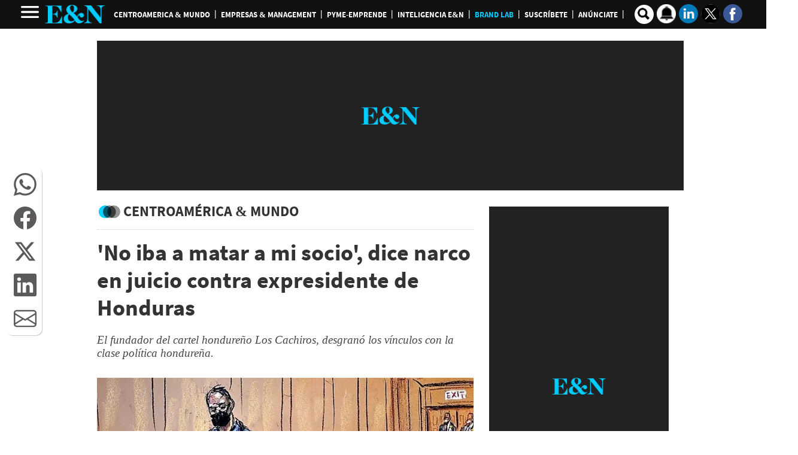

--- FILE ---
content_type: text/html
request_url: https://www.revistaeyn.com/centroamericaymundo/no-iba-a-matar-a-mi-socio-dice-narco-en-juicio-contra-expresidente-de-honduras-IK17844194
body_size: 53199
content:
  <!doctype html>  <html class="ltr" dir="ltr" lang="es-HN"> <head> <meta content="text/html; charset=UTF-8" http-equiv="content-type"> <title>'No iba a matar a mi socio', dice narco en juicio contra expresidente de Honduras</title> <link rel="shortcut icon" href="https://www.revistaeyn.com/base-portlet/webrsrc/ctxvar/b809e776-66c5-4a5f-b366-e30e246e3250.png"> <link rel="icon" sizes="192x192" href="/base-portlet/webrsrc/ctxvar/7b4ad35d-e74f-4fd1-be95-b947f5450d2b.png"> <link rel="icon" sizes="72x72" href="/base-portlet/webrsrc/ctxvar/2c1cfff5-0807-4bfb-9a26-f4e39bcafd2d.png"> <link rel="icon" sizes="36x36" href="/base-portlet/webrsrc/ctxvar/6c5634ac-cbaa-49e8-97bf-d8fe69085616.png"> <link rel="icon" sizes="48x48" href="/base-portlet/webrsrc/ctxvar/a83d883a-b3ec-4e7f-8599-c106d9f667f0.png"> <link rel="icon" sizes="144x144" href="/base-portlet/webrsrc/ctxvar/69f2c9fe-0e62-43a8-b0ee-aa9efae91007.png"> <link rel="icon" sizes="96x96" href="/base-portlet/webrsrc/ctxvar/5c3037c4-66a5-45c7-8791-06efd5460f52.png"> <style amp-custom> .mln_uppercase_mln
		{
			text-transform:uppercase
		}
		
		.mln_small-caps_mln
		{
			font-variant:small-caps
		}
		</style> <meta name="mas-notification-title" content="'No iba a matar a mi socio', dice narco en juicio contra expresidente de Honduras"> <meta name="mas-notification-body" content="El fundador del cartel hondureño Los Cachiros, desgranó los vínculos con la clase política hondureña."> <link rel="mas-notification-image" href="https://www.revistaeyn.com/binrepository/999x630/0c0/0d0/none/26086/VHVB/joh_6862180_20240228171313.jpg"> <meta name="viewport" content="width=device-width, initial-scale=1.0,maximum-scale=5.0"> <meta name="paragraphCount" content="15"> <meta name="twitter:card" content="summary_large_image"> <meta name="twitter:site" content="@Revista_EyN"> <meta name="twitter:title" content="'No iba a matar a mi socio', dice narco en juicio contra expresidente de Honduras"> <meta name="twitter:description" content="El fundador del cartel hondureño Los Cachiros, desgranó los vínculos con la clase política hondureña."> <meta name="twitter:image" content="https://www.revistaeyn.com/binrepository/1200x757/0c0/0d0/none/26086/VHVH/joh_6862180_20240228171313.jpg"> <meta name="twitter:url" content="https://www.revistaeyn.com/centroamericaymundo/no-iba-a-matar-a-mi-socio-dice-narco-en-juicio-contra-expresidente-de-honduras-IK17844194"> <meta property="og:locale" content="es_LA"> <meta property="article:publisher" content="https://www.facebook.com/estrategiaynegocios/"> <meta property="article:section" content="Centroamérica &amp; Mundo"> <meta property="article:tag" content="Droga"> <meta property="article:tag" content="Narcotráfico"> <meta property="article:tag" content="Cocaína"> <meta property="article:tag" content="juicio"> <meta property="article:tag" content="Delincuencia"> <meta property="article:tag" content="Expresidente"> <meta property="article:tag" content="Carteles"> <meta name="title" content="'No iba a matar a mi socio', dice narco en juicio contra expresidente de Honduras"> <meta name="keywords" content="Droga,Narcotráfico,Cocaína,juicio,Delincuencia,Expresidente,Carteles,Honduras,Estados Unidos,Juan Orlando Hernández,Tony Hernández,Reynaldo Ekónomo"> <meta property="tipo-contenido" content="Estandar"> <meta property="date-published" content="2024-02-29T00:00:00-06:00"> <meta name="description" content="El fundador del cartel hondureño Los Cachiros, desgranó los vínculos con la clase política hondureña."> <meta name="author" content="/keywords/-/meta/afp"> <meta property="creator" name="creator" content="libarra"> <meta name="organization" content="Estrategia &amp; Negocios"> <meta name="copyright" content="Estrategia &amp; Negocios"> <meta name="publisher" property="https://revistaeyn.com/" content="Estrategia &amp; Negocios"> <meta name="robots" content="max-image-preview:large"> <meta property="og:image:width" content="999"> <meta property="og:image:height" content="630"> <meta property="og:description" content="El fundador del cartel hondureño Los Cachiros, desgranó los vínculos con la clase política hondureña."> <meta property="og:type" content="Article"> <meta property="og:title" content="&amp;#039;No iba a matar a mi socio&amp;#039;, dice narco en juicio contra expresidente de Honduras"> <meta property="og:image" content="https://www.revistaeyn.com/binrepository/999x630/0c0/0d0/none/26086/VHVB/joh_6862180_20240228171313.jpg"> <meta property="og:url" content="https://www.revistaeyn.com/centroamericaymundo/no-iba-a-matar-a-mi-socio-dice-narco-en-juicio-contra-expresidente-de-honduras-IK17844194"> <meta property="og:site_name" content="www.revistaeyn.com"> <meta name="ROBOTS" content="INDEX, FOLLOW"> <link rel="canonical" href="https://www.revistaeyn.com/centroamericaymundo/no-iba-a-matar-a-mi-socio-dice-narco-en-juicio-contra-expresidente-de-honduras-IK17844194"> <link imagesizes="(max-width: 768px) 100vw, 75vw" as="image" fetchpriority="high" rel="preload" imagesrcset="https://www.revistaeyn.com/binrepository/300x189/0c0/0d0/none/26086/VHBQ/joh_6862180_20240228171313.jpg 300w, https://www.revistaeyn.com/binrepository/600x378/0c0/0d0/none/26086/VHFN/joh_6862180_20240228171313.jpg 600w , https://www.revistaeyn.com/binrepository/768x484/0c0/0d0/none/26086/VHJB/joh_6862180_20240228171313.jpg 768w, https://www.revistaeyn.com/binrepository/joh_6862180_20240228171313.jpg 900w,https://www.revistaeyn.com/binrepository/1200x757/0c0/0d0/none/26086/VHVH/joh_6862180_20240228171313.jpg 1200w" href="https://www.revistaeyn.com/binrepository/1200x757/0c0/0d0/none/26086/VHVH/joh_6862180_20240228171313.jpg"> <link rel="preload" href="https://www.revistaeyn.com/base-portlet/webrsrc/theme/1c1345b15f101229124861b466ba541d.css" as="style"> <link rel="preload" href="https://www.revistaeyn.com/base-portlet/webrsrc/theme/dc0de439398a0815de27f26737b1baae.woff2" as="font" crossorigin> <link rel="preload" href="https://www.revistaeyn.com/base-portlet/webrsrc/theme/f601a9d1a849a4092a1719b010836c81.woff2" as="font" crossorigin> <link rel="preload" href="https://www.revistaeyn.com/base-portlet/webrsrc/theme/a735930205d5d68ca2c70c1469bfdba9.woff2" as="font" crossorigin> <link rel="preload" href="https://www.revistaeyn.com/base-portlet/webrsrc/theme/633fc8a64a24a35d9f635af0053b2cbc.woff2" as="font" crossorigin> <meta name="Petal-Search-site-verification" content="c28349dd8d"> <meta name="google-site-verification" content="rOSwx8MeuR-NyvwsN0nnIvk85q4dXWrrnDJabzpDEc4"> <meta name="google-site-verification" content="Eb_moz_2x191hoQTc84hzHW98WPFhwhWrvrkjA-Vd8w"> <meta name="msvalidate.01" content="9F5B88E5605A557D0978957A7FB72559"> <meta property="fb:app_id" content="190267334339162"> <meta property="fb:pages" content="255497564853"> <meta property="fb:admins" content="100001805024701"> <meta name="google-site-verification" content="wpLKcU8FgcTm_SXCXPowIAX9xYWedLCOu2UaDlmJtyU"> <style type="text/css">:root{--bs-blue:#0d6efd;--bs-indigo:#6610f2;--bs-purple:#6f42c1;--bs-pink:#d63384;--bs-red:#dc3545;--bs-orange:#fd7e14;--bs-yellow:#ffc107;--bs-green:#198754;--bs-teal:#20c997;--bs-cyan:#0dcaf0;--bs-white:#fff;--bs-gray:#6c757d;--bs-gray-dark:#343a40;--bs-primary:#0d6efd;--bs-secondary:#6c757d;--bs-success:#198754;--bs-info:#0dcaf0;--bs-warning:#ffc107;--bs-danger:#dc3545;--bs-light:#f8f9fa;--bs-dark:#212529;--bs-font-sans-serif:system-ui,-apple-system,"Segoe UI",Roboto,"Helvetica Neue",Arial,"Noto Sans","Liberation Sans",sans-serif,"Apple Color Emoji","Segoe UI Emoji","Segoe UI Symbol","Noto Color Emoji";--bs-font-monospace:SFMono-Regular,Menlo,Monaco,Consolas,"Liberation Mono","Courier New",monospace;--bs-gradient:linear-gradient(180deg,rgba(255,255,255,0.15),rgba(255,255,255,0));}@media(prefers-reduced-motion:no-preference){:root{scroll-behavior:smooth;}}body{margin:0;font-family:var(--bs-font-sans-serif);font-size:1rem;font-weight:400;line-height:1.5;color:#212529;background-color:#fff;-webkit-text-size-adjust:100%;}h1,h2{margin-top:0;margin-bottom:.5rem;font-weight:500;line-height:1.2;}h1{font-size:calc(1.375rem+1.5vw);}@media(min-width:1200px){h1{font-size:2.5rem;}}h2{font-size:calc(1.325rem+.9vw);}@media(min-width:1200px){h2{font-size:2rem;}}ul{padding-left:2rem;}ul{margin-top:0;margin-bottom:1rem;}ul ul{margin-bottom:0;}strong{font-weight:bolder;}a{color:#0d6efd;text-decoration:underline;}figure{margin:0 0 1rem;}img,svg{vertical-align:middle;}input{margin:0;font-family:inherit;font-size:inherit;line-height:inherit;}::-moz-focus-inner{padding:0;border-style:none;}::-webkit-datetime-edit-day-field,::-webkit-datetime-edit-fields-wrapper,::-webkit-datetime-edit-hour-field,::-webkit-datetime-edit-minute,::-webkit-datetime-edit-month-field,::-webkit-datetime-edit-text,::-webkit-datetime-edit-year-field{padding:0;}::-webkit-inner-spin-button{height:auto;}::-webkit-search-decoration{-webkit-appearance:none;}::-webkit-color-swatch-wrapper{padding:0;}::file-selector-button{font:inherit;}::-webkit-file-upload-button{font:inherit;-webkit-appearance:button;}.lead{font-size:1.25rem;font-weight:300;}.container,.container-fluid{width:100%;padding-right:var(--bs-gutter-x,.75rem);padding-left:var(--bs-gutter-x,.75rem);margin-right:auto;margin-left:auto;}@media(min-width:576px){.container{max-width:540px;}}@media(min-width:768px){.container{max-width:720px;}}@media(min-width:992px){.container{max-width:960px;}}@media(min-width:1200px){.container{max-width:1140px;}}@media(min-width:1400px){.container{max-width:1320px;}}@media(min-width:576px){.col-sm-12{flex:0 0 auto;width:100%;}}@media(min-width:768px){.col-md-4{flex:0 0 auto;width:33.3333333333%;}.col-md-8{flex:0 0 auto;width:66.6666666667%;}}.btn{display:inline-block;font-weight:400;line-height:1.5;color:#212529;text-align:center;text-decoration:none;vertical-align:middle;background-color:#fff0;border:1px solid #fff0;padding:.375rem .75rem;font-size:1rem;border-radius:.25rem;}.btn-primary{color:#fff;background-color:#0d6efd;border-color:#0d6efd;}.btn-sm{padding:.25rem .5rem;font-size:.875rem;border-radius:.2rem;}.nav{display:flex;flex-wrap:wrap;padding-left:0;margin-bottom:0;list-style:none;}.text-center{text-align:center!important;}.rate-widget{display:block!important;width:30px;height:30px;float:left;position:relative;margin:8px 0 8px 5px;}.ly-detail .r01{margin-bottom:10px;text-align:center;max-height:250px;}.r02{padding-top:10px;border-top:none;}.notafull .article-section{padding-bottom:15px;margin-bottom:15px;border-bottom:1px dotted #ccc;}.notafull .article-section span{font:700 24px/30px 'Source Sans Pro';color:#333;text-transform:uppercase;}.notafull .article-section span::before{content:" ";background:url(https://www.revistaeyn.com/base-portlet/webrsrc/theme/0b15c6771073f11a8f4263118452676b.png) -106px -48px no-repeat;width:44px;height:35px;float:left;position:relative;}.notafull .multimedia{width:100%!important;}.notafull .multimedia ul{list-style:none;padding:0;margin:0;}.notafull .headline{font:700 38px/46px 'Source Sans Pro',sans serif;color:#333;float:left;position:relative;width:100%;margin-bottom:20px;}.notafull .subheadline h2{font:italic 18px/22px sans-serif;margin-bottom:1.6em;color:#444;}.notafull .cutline-text{display:block;padding:5px 0;font:300 14px/16px arial;}.notafull figure img{width:100%;height:auto;}h2.entradilla{font:italic 19px source-sans-pro!important;}.metas .template-meta-favorite-action,.metas span{display:none;}.relacionadas .relatedContent .icon{display:none;}.brandlab_wg span.icon{display:none;}@media only screen and (max-width:600px){.rate-widget{float:right;}.notafull .article-section span{font:700 18px/32px 'Source Sans Pro';}.notafull .headline{font:700 32px/34px 'Source Sans Pro',sans serif;}.notafull .multimedia{margin-bottom:20px;}}</style> <link href="https://www.revistaeyn.com/base-portlet/webrsrc/theme/1c1345b15f101229124861b466ba541d.css" rel="stylesheet" type="text/css"> <script type="text/javascript" src="/base-portlet/webrsrc/4534d4b20f1f56bf500585066ca52cc8.js"></script> <script type="text/javascript">/*<![CDATA[*/var ITER=ITER||{};ITER.CONTEXT=ITER.CONTEXT||{};ITER.CONTEXT.sections=[{sectid:"sect-12cca27b6d4fc141eef7c17250f5cf61"},{sectid:"sect-695bec253f27da10c7538275723db0a3"},{sectid:"sect-47509c6e4f8f8f1ac9f7b83124ce2bbd"},{sectid:"sect-10f701cc71671031f487381531cf234a"}];ITER.CONTEXT.isArticlePage=function(){return true};ITER.CONTEXT.articleId="17844194";ITER.CONTEXT.contextIs=function(a){return a==="ArticlePage"};ITER.HOOK=ITER.HOOK||{};ITER.HOOK.onDisqusNewComment=function(a){};ITER.RESOURCE=ITER.RESOURCE||{};ITER.RESOURCE.Deferred=function(){var b;var a;var c=new Promise(function(e,d){b=e;a=d});c.resolve=b;c.reject=a;return c};ITER.RESOURCE.onLoad=ITER.RESOURCE.onLoad||[];ITER.RESOURCE.onInit=ITER.RESOURCE.onInit||[];ITER.RESOURCE.onLoad["util-http"]=new ITER.RESOURCE.Deferred();ITER.RESOURCE.onLoad["util-url"]=new ITER.RESOURCE.Deferred();ITER.RESOURCE.onLoad["util-cookie"]=new ITER.RESOURCE.Deferred();ITER.RESOURCE.onLoad["util-event"]=new ITER.RESOURCE.Deferred();ITER.RESOURCE.onLoad["util-message"]=new ITER.RESOURCE.Deferred();ITER.RESOURCE.onLoad.statistics=new ITER.RESOURCE.Deferred();ITER.RESOURCE.onLoad.reading=new ITER.RESOURCE.Deferred();ITER.RESOURCE.onLoad.konami=new ITER.RESOURCE.Deferred();ITER.RESOURCE.onLoad.adblock=new ITER.RESOURCE.Deferred();ITER.RESOURCE.onLoad.captcha=new ITER.RESOURCE.Deferred();ITER.RESOURCE.onLoad["iter-ui-tabs"]=new ITER.RESOURCE.Deferred();ITER.RESOURCE.onLoad["autocomplete-js"]=new ITER.RESOURCE.Deferred();ITER.RESOURCE.onLoad.form=new ITER.RESOURCE.Deferred();ITER.RESOURCE.onLoad["teaser-date"]=new ITER.RESOURCE.Deferred();ITER.RESOURCE.onLoad["search-date"]=new ITER.RESOURCE.Deferred();ITER.RESOURCE.onLoad.unregister=new ITER.RESOURCE.Deferred();ITER.RESOURCE.onLoad.recommendations=new ITER.RESOURCE.Deferred();ITER.RESOURCE.onLoad.surveys=new ITER.RESOURCE.Deferred();ITER.RESOURCE.onLoad["embed-article"]=new ITER.RESOURCE.Deferred();ITER.RESOURCE.CUSTOM=ITER.RESOURCE.CUSTOM||{};ITER.USER=ITER.USER||{};ITER.USER.id="";/*]]>*/</script> <script type="text/javascript" src="https://cdnjs.cloudflare.com/ajax/libs/bxslider/4.2.15/jquery.bxslider.min.js?v=4.1.17639892" defer onload="ITER.RESOURCE.CUSTOM.onBxsliderLoaded.resolve()"></script> <script type="text/javascript" src="/html/js/iter-libraries/iter-embed-article.js?v=4.1.17639892" defer onload="ITER.RESOURCE.onLoad['embed-article'].resolve(true)"></script> <script type="text/javascript" src="/html/js/iter-libraries/iter-util-url.js?v=4.1.17639892" defer onload="ITER.RESOURCE.onLoad['util-url'].resolve(true)"></script> <script type="text/javascript" src="/html/js/iter-libraries/iter-util-cookie.js?v=4.1.17639892" defer onload="ITER.RESOURCE.onLoad['util-cookie'].resolve(true)"></script> <script type="text/javascript" src="/html/js/iter-libraries/iter-konami.js?v=4.1.17639892" defer onload="ITER.RESOURCE.onLoad['konami'].resolve(true)"></script> <script type="text/javascript" src="/html/js/iter-libraries/iter-util-http.js?v=4.1.17639892" defer onload="ITER.RESOURCE.onLoad['util-http'].resolve(true)"></script> <script type="text/javascript" src="/html/js/iter-libraries/iter-statistics.js?v=4.1.17639892" defer onload="ITER.RESOURCE.onLoad['statistics'].resolve(true)"></script> <script type="text/javascript" src="/html/js/iter-libraries/iter-util-event.js?v=4.1.17639892" defer onload="ITER.RESOURCE.onLoad['util-event'].resolve(true)"></script> <script type="text/javascript" src="/html/js/iter-libraries/iter-reading.js?v=4.1.17639892" defer onload="ITER.RESOURCE.onLoad['reading'].resolve(true)"></script> <script type="text/javascript" src="/html/js/iter-libraries/iter-recommendations.js?v=4.1.17639892" defer onload="ITER.RESOURCE.onLoad['recommendations'].resolve(true)"></script> <script type="text/javascript" src="/html/js/iter-libraries/iter-util-message.js?v=4.1.17639892" defer onload="ITER.RESOURCE.onLoad['util-message'].resolve(true)"></script> <script>/*<![CDATA[*/jQryIter.u="";/*]]>*/</script> <script type="text/javascript">/*<![CDATA[*/(function(a){a.contextSections=function(){return[{sectid:"sect-12cca27b6d4fc141eef7c17250f5cf61"},{sectid:"sect-695bec253f27da10c7538275723db0a3"},{sectid:"sect-47509c6e4f8f8f1ac9f7b83124ce2bbd"},{sectid:"sect-10f701cc71671031f487381531cf234a"}]};a.contextIsArticlePage=function(){return true};a.articleId=function(){return"17844194"};a.contextIs=function(b){if(b=="HomePage"){return false}else{if(b=="ArticlePage"){return true}else{if(b=="SearchPage"){return false}else{if(b=="SectionPage"){return false}else{if(b=="MetadataPage"){return false}}}}}}})(jQryIter);/*]]>*/</script> <script async src="https://592d55dc-b875-4064-be1b-c660712b24d7.edge.permutive.app/592d55dc-b875-4064-be1b-c660712b24d7-web.js"></script> <script>/*<![CDATA[*/!function(g,d,b){if(!g){g=g||{},window.permutive=g,g.q=[],g.config=b||{},g.config.apiKey=d,g.config.environment=g.config.environment||"production";for(var f=["addon","identify","track","trigger","query","segment","segments","ready","on","once","user","consent"],c=0;c<f.length;c++){var a=f[c];g[a]=function(h){return function(){var e=Array.prototype.slice.call(arguments,0);g.q.push({functionName:h,arguments:e})}}(a)}}}(window.permutive,"5d9fb012-e2e4-4871-9f9a-c52b753087dd",{});window.googletag=window.googletag||{},window.googletag.cmd=window.googletag.cmd||[],window.googletag.cmd.push(function(){if(0===window.googletag.pubads().getTargeting("permutive").length){var a=window.localStorage.getItem("_pdfps");window.googletag.pubads().setTargeting("permutive",a?JSON.parse(a):[])}});/*]]>*/</script> <script>/*<![CDATA[*/var datePublished_,headline_,type_,byline_,author_,kwords="";var keywords_=new Array();datePublished_=$("meta[property='date-published']").attr("content");type_=$("meta[property='tipo-contenido']").attr("content");headline_=$("meta[name='mas-notification-title']").attr("content");byline1=$("meta[name='mas-notification-body']").attr("content");byline1=byline1.replace("<p>","");byline1=byline1.replace("</p>","");byline_=byline1;author_=$("meta[property='creator']").attr("content");if($("meta[name='keywords']").lenght==1){kwords=$("meta[name='keywords']").content}else{$("meta[name='keywords']").each(function(a,b){keywords_.push(b.content)});kwords=keywords_};/*]]>*/</script> <script type="text/javascript">/*<![CDATA[*/if(jQryIter.contextIsArticlePage()){permutive.addon("web",{page:{article:{headline:headline_,byline:byline_,section:"Centroamérica & Mundo",authors:[author_],type:type_,keywords:kwords},classifications_watson:{keywords:"$alchemy_keywords",categories:"$alchemy_taxonomy",sentiment:"$alchemy_document_sentiment",concepts:"$alchemy_concepts",entities:"$alchemy_entities"}}})}else{if($("meta[name='keywords']").lenght==1){kwords=$("meta[name='keywords']").content}else{$("meta[name='keywords']").each(function(a,b){keywords_.push(b.content)});kwords=keywords_}permutive.addon("web",{page:{article:{section:"Centroamérica & Mundo",type:"Seccion",keywords:kwords},classifications_watson:{keywords:"$alchemy_keywords",categories:"$alchemy_taxonomy",sentiment:"$alchemy_document_sentiment",concepts:"$alchemy_concepts",entities:"$alchemy_entities"}}})};/*]]>*/</script> <script>/*<![CDATA[*/var advertisingClassification="${advertisingClassification}";var journalismType="Estandar";window.dataLayer=window.dataLayer||[];if($("meta[data-voc-name='advertising_classification']").filter("meta[content='no gae']").size()>0||"Centroamérica & Mundo"=="Sucesos"||"Centroamérica & Mundo"=="Sexo y pareja"){advertisingClassification="1"}if($("meta[data-voc-name='journalism_type']").filter("meta[content='agenda propia']").size()>0){journalismType="Agenda Propia"}else{if($("meta[data-voc-name='journalism_type']").filter("meta[content='Patrocinada']").size()>0){journalismType="Nota_Patrocinada";adType="Nota_Patrocinada"}}if(jQryIter.contextIsArticlePage()){window.dataLayer.push({event:"pageview",dimension1:$("meta[property='creator']").attr("content"),dimension2:$("meta[property='date-published']").attr("content"),dimension3:$("meta[property='tipo-contenido']").attr("content"),dimension4:"centroamericaymundo",dimension5:advertisingClassification,dimension6:journalismType})};/*]]>*/</script> <script>/*<![CDATA[*/var id_GTM="GTM-5GQB7TP";if(window.location.href.indexOf("pk_campaign=MASwpn")>0){(function(e,b){var c=e.getElementsByTagName(b)[0];var a=e.createElement(b);a.async=true;a.src="https://www.googletagmanager.com/gtag/js?id="+id_GTM;c.parentNode.insertBefore(a,c)})(document,"script");window.dataLayer=window.dataLayer||[];window.dataLayer.push({event:"pageview",mpn_csource:"maswpn",mpn_cmedium:"pushnotification",mpn_cname:"maswpn"});console.log("TGM - MAS v1")}else{if(/MagPOC/i.test(window.navigator.userAgent)){id_GTM="GTM-NQDSFDV"}(function(b,m,h,a,g){b[a]=b[a]||[];b[a].push({"gtm.start":new Date().getTime(),event:"gtm.js"});var k=m.getElementsByTagName(h)[0],e=m.createElement(h),c=a!="dataLayer"?"&l="+a:"";e.async=true;e.src="https://www.googletagmanager.com/gtm.js?id="+g+c;k.parentNode.insertBefore(e,k)})(window,document,"script","dataLayer",id_GTM);window.dataLayer=window.dataLayer||[];console.log("TGM - v1")}console.log(id_GTM);console.log(dataLayer);function gtag(){dataLayer.push(arguments)};/*]]>*/</script> <script></script> <script type="text/javascript">/*<![CDATA[*/
var journalismType = "Estandar";

    
    if ($("meta[data-voc-name='journalism_type']").filter("meta[content='agenda propia']").size() > 0) {
        journalismType = 'Agenda Propia';
    } else if ($("meta[data-voc-name='journalism_type']").filter("meta[content='Patrocinada']").size() > 0) {
        journalismType = 'Nota_Patrocinada';
    }
        if($("meta[data-voc-name='journalism_type']").filter("meta[content='Mesa de Valor Agregado']").size() > 0){
           journalismType = 'Mesa de Valor Agregado';
         }

let tipoContenido=$("meta[property='tipo-contenido']").attr('content');
const seccionFriendlyname='centroamericaymundo';
let tipoPeriodismo=',Tipo periodismo: '+journalismType;

let tipoContenidoChartbeat=tipoContenido;
if(tipoContenido===undefined){
tipoContenido='';
tipoContenidoChartbeat=''
}else{

tipoContenido=',Tipo Contenido: '+tipoContenido;

}

let seccion='centroamericaymundo'+tipoContenido+tipoPeriodismo;

if (!jQryIter.contextIsArticlePage()) {
seccion=seccionFriendlyname;

}



    let Autor=$("meta[property='creator']").attr('content');
    if(Autor===undefined){
        Autor='';

}

  (function() {
    /** CONFIGURATION START **/
    var _sf_async_config = window._sf_async_config = (window._sf_async_config || {});
    _sf_async_config.uid = 21622;
    _sf_async_config.domain = 'revistaeyn.com'; 
    _sf_async_config.flickerControl = false;
    _sf_async_config.useCanonical = true;
    _sf_async_config.useCanonicalDomain = true;
    _sf_async_config.sections =seccion ; 
    _sf_async_config.authors = Autor; 
_sf_async_config.type = tipoContenidoChartbeat;
_sf_async_config.sponsorName =journalismType;
_sf_async_config.mobileApp = true;
    /** CONFIGURATION END **/
    function loadChartbeat() {
        var e = document.createElement('script');
        var n = document.getElementsByTagName('script')[0];
        e.type = 'text/javascript';
        e.async = true;
        e.src = '//static.chartbeat.com/js/chartbeat.js';
        n.parentNode.insertBefore(e, n);
    }
    loadChartbeat();
  })();



/*]]>*/</script> <script async src="//static.chartbeat.com/js/chartbeat_mab.js"></script> <script async src="https://securepubads.g.doubleclick.net/tag/js/gpt.js"></script> <script>/*<![CDATA[*/
             var isHonduras=true;
/*----isMobile----*/
//++++++++++++++++++++++++++++++++++++++++++++++++++++++
var isMobileEnvironment = /Android|webOS|iPhone|iPod|BlackBerry|IEMobile|OperaMini/i.test(navigator.userAgent);
var userAgentTablet = navigator.userAgent.toLowerCase();
if (isMobileEnvironment && (userAgentTablet.search("android") > -1) && !(userAgentTablet.search("mobile") > -1)){
	isMobileEnvironment=false;
}
userAgent = window.navigator.userAgent.toLowerCase();
safari = /safari/.test( userAgent );
ios = /iphone|ipod|ipad/.test( userAgent );
ipad = /ipad/.test( userAgent );
//PARA APP TABLES ANDROID = VERSION MOVIL
if( userAgent.search("Mozilla/5.0 (Linux; U; Android 4.0.4; es-es; GT-P7510 Build/IMM76D) AppleWebKit/534.30 (KHTML, like Gecko) Version/4.0 Safari/534.30") > -1 ) {
	isMobileEnvironment=false;
}
//++++++++++++++++++++++++++++++++++++++++++++++++++++++

/*----AdGallery----*/

 function adGallery(divId, position) {
        if (1 == position) {
            googletag.cmd.push(function () {
                var slot = googletag.defineSlot('/3383164/EYN_M_Section_300x250_A', [300, 250], divId).addService(googletag.pubads());
                googletag.display(divId);
                googletag.pubads().refresh([slot]);

            });
        } else if (2 == position) {
            googletag.cmd.push(function () {
                var slot = googletag.defineSlot('/3383164/EYN_M_Section_300x250_B', [300, 250], divId).addService(googletag.pubads());
                googletag.display(divId);
                googletag.pubads().refresh([slot]);

            });
        } else if (3 == position) {
            googletag.cmd.push(function () {
                var slot = googletag.defineSlot('/3383164/EYN_M_Section_300x250_C', [300, 250], divId).addService(googletag.pubads());
                googletag.display(divId);
                googletag.pubads().refresh([slot]);

            });
        }
    }




             //funciones JS para AD
             //define los espacios de R89 segun los parametros indicados
             var isApp = /MagPOC/i.test(window.navigator.userAgent);
             isHonduras = typeof r89 === 'undefined';
             gtmDeviceType = isMobileEnvironment ? 'mobile' : 'desktop';
             var adType = 'Section'.trim() || "Section";
             var ads = true;
             var advertisingClassification = '${advertisingClassification}';
             var journalismType = "Estandar";
         
             if (adType == 'Inicio' && isMobileEnvironment) {
                 adType = "Home";
             }
         
             if ($("meta[data-voc-name='advertising_classification']").filter("meta[content='no gae']").size() > 0 || 'Centroamérica & Mundo' == 'Sucesos' || 'Centroamérica & Mundo' == 'Sexo y pareja') {
                 advertisingClassification = '1';
             }
         
             if ($("meta[data-voc-name='journalism_type']").filter("meta[content='agenda propia']").size() > 0) {
                 journalismType = 'Agenda Propia';
             } else if ($("meta[data-voc-name='journalism_type']").filter("meta[content='Patrocinada']").size() > 0) {
                 journalismType = 'Nota_Patrocinada';
                 adType = 'Nota_Patrocinada';
             }
         
             //Crea el llamado display segun los parametros indicados
             function displayAd(dimension = "300x250", brand, adaptative = false) {
                 let current_position;
                 let spaceName;
         
                 if (dimension) {
                     switch (dimension) {
                         case "980x250":
                             if (adaptative && isMobileEnvironment) {
                                 dimension = "300x250"; // Asignar valor de dimension correcto en caso de adaptativo
                                 current_position = ++last_banner300x250_displayed;
                             } else {
                                 current_position = ++last_banner980x250_displayed;
                             }
         
                             break;
                         case "300x600":
                             if (adaptative && !isMobileEnvironment) {
                                 dimension = '980x250';
                                 current_position = ++last_banner980x250_displayed;
                             } else {
                                 current_position = ++last_banner300x600_displayed;
                             }
                             break;
         
                         case "300x600x250M":
                             if (isMobileEnvironment) {
                                 dimension = "300x250";
                                 current_position = ++last_banner300x250_displayed;
                             } else {
                                 dimension = "300x600";
                                 current_position = ++last_banner300x600_displayed;
                             }
                             break;
                         case "300x250":
                             //valida si es adaptativo y esta en escritorio
                             if (adaptative && !isMobileEnvironment) {
                                 dimension = "980x250";
                                 current_position = ++last_banner980x250_displayed;
                             } else {
                                 current_position = ++last_banner300x250_displayed;
                             }
                             break;
                         default:
                             dimension = "300x250";
                             current_position = ++last_banner300x250_displayed;
                             break;
                     }
         
                     if (current_position >= 0 && ad_alias[current_position]) {
                         spaceName = `${dimension}_${ad_alias[current_position]}`;
         
                         // Crear el nuevo div con ID y clase
                         const newDiv = document.createElement("div");
                         newDiv.id = spaceName;
                         newDiv.className = "ad_block";
         
                         // Insertar el nuevo div antes del script actual
                         document.currentScript.parentNode.insertBefore(
                             newDiv,
                             document.currentScript
                         );
         
                         // Ejecutar el script de Google Tag Manager
         
                         googletag.cmd.push(() => {
                             googletag.display(spaceName);
                         });
                     }
                 }
             }
             //define el numero de espacios solicitados segun dimension indicada
             function defineSlots(dimension_name, dimension_array, brand, max) {
                 if (max >= 0) {
                     for (let index = 0; index < max; index++) {
                         const enviroment = isMobileEnvironment ? "M" : "D";
                         let id_path = "/3383164/" + brand + "_" + enviroment + "_";
                         let letter = ad_alias[index] || "";
                         let path = id_path + adType + "_" + dimension_name + "_" + letter;
                         let alias = dimension_name + "_" + letter;
                         //console.log("Definiendo slot con path:", path, "y alias:", alias);
                         try {
                             let slot = googletag.defineSlot(path, dimension_array, alias).setTargeting("carga", "lazyload").addService(googletag.pubads());
                             if (slot) {
                                 adSlots.push(slot);
                             } else {
                                 console.log("Error al definir espacio: " + path);
                             }
                         } catch (err) {
                             console.log(
                                 "ocurrio un error al definir el slot: " +
                                 alias +
                                 " | error:  " +
                                 err.message
                             );
                         }
                     }
                 }
             }
             //Configura los espacios y tiempo de refresh
             function setupAdRefresh(adSlots, secondsToWait = 30, refreshKey = "refresh", refreshValue = "true") {
         
                 // Asigna el targeting de refresh a cada anuncio
                 adSlots.forEach(function (adSlot) {
                     adSlot.setTargeting(refreshKey, refreshValue);
                 });
         
                 // Agrega un listener para hacer refresh en cada slot después de la visualización
                 googletag.pubads().addEventListener("impressionViewable", function (event) {
                     var slot = event.slot;
                     if (slot.getTargeting(refreshKey).indexOf(refreshValue) > -1) {
                         setTimeout(function () {
                             googletag.pubads().refresh([slot]);
                             //console.log("Refresh on slot " + slot.getSlotElementId());
                         }, secondsToWait * 1000);
                     }
                 });
             }
             // Define espacios de Ad entre el texto | solucion temporal
         
             // Amazon Publisher Services (APS) permite realizar una subasta en tiempo real para mostrar anuncios
             !(function (a9, a, p, s, t, A, g) {
                 if (a[a9]) return;
         
                 function q(c, r) {
                     a[a9]._Q.push([c, r]);
                 }
                 a[a9] = {
                     init: function () {
                         q("i", arguments);
                     },
                     fetchBids: function () {
                         q("f", arguments);
                     },
                     setDisplayBids: function () { },
                     targetingKeys: function () {
                         return [];
                     },
                     _Q: [],
                 };
                 A = p.createElement(s);
                 A.async = !0;
                 A.src = t;
                 g = p.getElementsByTagName(s)[0];
                 g.parentNode.insertBefore(A, g);
             })(
                 "apstag",
                 window,
                 document,
                 "script",
                 "//c.amazon-adsystem.com/aax2/apstag.js"
             );
             apstag.init({
                 pubID: "03c4db9e-bacf-4a4a-a134-7a5f911c7cee",
                 adServer: "googletag",
                 simplerGPT: true,
             });
         
         
             window.googletag = window.googletag || {};
             googletag.cmd = googletag.cmd || [];
             var brand = 'EYN';
             var ad_alias = ['A', 'B', 'C', 'D', 'E', 'F', 'G', 'H', 'I', 'J', 'K', 'L', 'M', 'N', 'O', 'P'];
             var gtmDeviceType = isMobileEnvironment ? 'mobile' : 'desktop';
             var adSectionName = 'Centroamérica & Mundo'.replace(/[?&¿ ]/g, '');
             var SectionFriendlyName = 'centroamericaymundo';
             var baseSection = SectionFriendlyName.split('/');
             var adSlots = [], metadatos = [], r89Slots = [];
             var anchor_Slot = {};
             var interstitialSlot = {};
         
             /* Indicadores de banner mostrados segun su dimension/size */
             var last_banner980x250_displayed = -1, last_banner300x250_displayed = -1, last_banner300x600_displayed = -1, last_banner320x100_displayed = -1, last_banner160x600_displayed = -1;
         
             /**valores maximos de espacion segun seccion y entorno (movil o escritorio) **/
             //320x100
             var max_320x100_mobile = 1;
             //300x250
             var max_300x250_section_mobile = (parseInt('4') || 0);
             var max_300x250_section_desk = (parseInt('4') || 0);
             var max_300x250_detail_mobile = (parseInt('4') || 0);
             var max_300x250_detail_desk = (parseInt('4') || 0);
         
             //300x600
             var max_300x600_section_mobile = (parseInt('1') || 0);
             var max_300x600_section_desk = (parseInt('1') || 0);
             var max_300x600_detail_mobile = (parseInt('1') || 0);
             var max_300x600_detail_desk = (parseInt('1') || 0);
             //980x250
             var max_980x250_section_desk = (parseInt('2') || 0);
             var max_980x250_detail_desk = (parseInt('2') || 0);
             var max_text_300x250 = 0;
             //condiciones para limites de espacios en fotogaleria
         
             if (jQryIter.contextIsArticlePage()) {
                 // Determina el meta tag según el tipo de anuncio
                 let metaTagName = 'fotogaleria';
                 let metaTag = document.querySelector(`meta[name="${metaTagName}"]`);
                 // Verifica si el meta tag existe y obtiene el valor de "content"
                 if (metaTag == null) {
                     metaTagName = 'paragraphCount';
                     metaTag = document.querySelector(`meta[name="${metaTagName}"]`);
                 }
         
         
                 if (metaTag != null) {
                     // Obtiene el valor de "content"
                     try {
                         contentValue = parseInt(metaTag.getAttribute('content'), 10);
                     } catch (err) {
                         console.log("Error al obtener valor del metadato");
                     }
         
                     if (!isNaN(contentValue)) {
         
                         // Asigna el valor máximo de espacios 300x250
                         if (metaTagName == "paragraphCount") {
                             let aditional_spaces = Math.floor(contentValue / 3);
                             max_300x250_detail_desk += aditional_spaces;
                             max_300x250_detail_mobile += aditional_spaces;
                             max_300x250_detail_desk = Math.min(max_300x250_detail_desk, ad_alias.length - 1);
                             max_300x250_detail_mobile = Math.min(max_300x250_detail_mobile, ad_alias.length - 1);
                         } else {
                             max_300x250_detail_mobile += Math.floor(contentValue);
                             max_300x250_detail_mobile = Math.min(max_300x250_detail_mobile, ad_alias.length);
                         }
         
         
                     }
                 }
         
                 $("meta[data-voc-name=topic]").each(function () {
                     metadatos.push($(this).attr('content'));
                 });
             }
         
         
             googletag.cmd.push(function () {
         
                 /*MOVIL*/
                 if (isMobileEnvironment) {
                     //---Movil--- Detalle de nota ---//
                     if (jQryIter.contextIsArticlePage()) {
                         max_banner_300x600 = max_300x600_detail_mobile;
                         max_banner_300x250 = max_300x250_detail_mobile;
                         googletag.defineSlot('/3383164/EYN_PLAYER_1X1', [1, 1], 'EYN_PLAYER_1X1').addService(googletag.pubads());
                     } else {
                         max_banner_300x600 = max_300x600_section_mobile;
                         max_banner_300x250 = max_300x250_section_mobile;
                     }
         
                     //--- Espacios 320x100 ---//
                     defineSlots('320x100', [320, 100], brand, max_320x100_mobile);
         
                     if (adType == 'Inicio' || adType == 'Home') {
                         if (!isApp) {
                             anchor_Slot = googletag.defineOutOfPageSlot("/3383164/EYN_M_Home_Adhesion_320x50", googletag.enums.OutOfPageFormat.BOTTOM_ANCHOR,);
                             interstitialSlot = googletag.defineOutOfPageSlot("/3383164/EYN_M_Home_Interstitials_320x480", googletag.enums.OutOfPageFormat.INTERSTITIAL,);
                         }
         
                     } else {
                         //-- RichMedia --//
                         if (!isApp) {
                             anchor_Slot = googletag.defineOutOfPageSlot("/3383164/EYN_M_Section_Adhesion_320x50", googletag.enums.OutOfPageFormat.BOTTOM_ANCHOR,);
                             interstitialSlot = googletag.defineOutOfPageSlot("/3383164/EYN_M_Section_Interstitials_320x480", googletag.enums.OutOfPageFormat.INTERSTITIAL,);
                         }
                     }
         
                     /*DESK*/
                 } else {
         
                     //--- Solo para Detalle de nota desk ---//
                     if (jQryIter.contextIsArticlePage() == true) {
                         max_banner_300x600 = max_300x600_detail_desk;
                         max_banner_300x250 = max_300x250_detail_desk;
                         max_banner_980x250 = max_980x250_detail_desk;
                         googletag.defineSlot('/3383164/EYN_PLAYER_1X1', [1, 1], 'EYN_PLAYER_1X1').addService(googletag.pubads());
                     } else {
                         max_banner_300x600 = max_300x600_section_desk;
                         max_banner_300x250 = max_300x250_section_desk;
                         max_banner_980x250 = max_980x250_section_desk;
                     }
         
         
                     /*********Comunes entre detalle y seccion*****/
         
                     defineSlots('980x250', [[980, 250], [728, 90]], brand, max_banner_980x250);
         
                     //-- RichMedia y espacios especiales --//
                     if (adType == 'Inicio' || adType == 'Home') {
                         if (!isApp) {
                             interstitialSlot = googletag.defineOutOfPageSlot("/3383164/EYN_D_Home_Interstitials_800x600", googletag.enums.OutOfPageFormat.INTERSTITIAL,);
                             anchor_Slot = googletag.defineOutOfPageSlot("/3383164/EYN_D_Home_Adhesion_728x90", googletag.enums.OutOfPageFormat.BOTTOM_ANCHOR,);
                         }
         
                         adSlots.push(googletag.defineSlot('/3383164/EYN_D_Inicio_160x600_A', [160, 600], '160x600_LA').addService(googletag.pubads()));
                         adSlots.push(googletag.defineSlot('/3383164/EYN_D_Inicio_160x600_B', [160, 600], '160x600_LB').addService(googletag.pubads()));
         
                     } else {
                         adSlots.push(googletag.defineSlot('/3383164/EYN_D_Section_160x600_A', [160, 600], '160x600_LA').addService(googletag.pubads()));
                         adSlots.push(googletag.defineSlot('/3383164/EYN_D_Section_160x600_B', [160, 600], '160x600_LB').addService(googletag.pubads()));
         
                         if (!isApp) {
                             interstitialSlot = googletag.defineOutOfPageSlot("/3383164/EYN_D_Section_Interstitials_800x600", googletag.enums.OutOfPageFormat.INTERSTITIAL,);
                             anchor_Slot = googletag.defineOutOfPageSlot("/3383164/EYN_D_Section_Adhesion_728x90", googletag.enums.OutOfPageFormat.BOTTOM_ANCHOR,);
                         }
                     }
                 }
         
         
         
                 /*********Comunes entre detalle y seccion sin importar si es seccion, detalle , movil o desktop*****/
                 //--- Espacios 300x250 ---//
                 defineSlots('300x250', [300, 250], brand, max_banner_300x250);
                 //--- Espacios 300x250 ---//
                 defineSlots('300x600', [[300, 600], [160, 600]], brand, max_banner_300x600);
         
                 //Activa la carga en modo lazyload para los slots con .setTargeting('carga', 'lazyload')
                 googletag.pubads().enableLazyLoad({
                     fetchMarginPercent: 350,
                     renderMarginPercent: 150,
                     mobileScaling: 1.5
                 });
                 // Numero de segundos a esperar para hacer refresh
                 var SECONDS_TO_WAIT_AFTER_VIEWABILITY = 30;
                 var REFRESH_KEY = 'refresh';
                 var REFRESH_VALUE = 'true';
         
                 if (anchor_Slot) {
                     anchor_Slot.setTargeting("test", "anchor").addService(googletag.pubads());
                     adSlots.push(anchor_Slot);
                     console.log("Anchor_top ad is initialized");
                 }
         
                 if (interstitialSlot) {
                     interstitialSlot.addService(googletag.pubads()).setConfig({
                         interstitial: {
                             triggers: {
                                 navBar: true,
                                 unhideWindow: true,
                             },
                         },
                     });
                     console.log("Intertitial ad is initialized");
                 } else {
                     console.warn("El slot interstitial no es compatible con este dispositivo o página.");
                 }
         
         
         
                 setupAdRefresh(adSlots, SECONDS_TO_WAIT_AFTER_VIEWABILITY, REFRESH_KEY, REFRESH_VALUE);
         
                 googletag.pubads().disableInitialLoad();
                 googletag.pubads().enableSingleRequest();
                 googletag.pubads().setTargeting(REFRESH_KEY, REFRESH_VALUE);
                 googletag.pubads().setTargeting('Section_EH', adSectionName);
                 googletag.pubads().setTargeting('Clasificacion', advertisingClassification);
                 googletag.pubads().setTargeting('palabras_clave', metadatos);
                 // Enable all services
         
                 apstag.fetchBids({
                     timeout: 2000
                 },
                     function (bids) {
                         apstag.setDisplayBids();
                         googletag.pubads().refresh();
                     });
         
         
                 var retryAttempts = {}; // Contador por slot
         
                 googletag.pubads().addEventListener('slotRenderEnded', function (event) {
                     var slot = event.slot;
                     var slotId = slot.getSlotElementId();
         
                     if (!retryAttempts[slotId]) {
                         retryAttempts[slotId] = 0;
                     }
         
                     if (event.isEmpty && retryAttempts[slotId] < 3) { // Máximo 3 intentos
                         retryAttempts[slotId]++;
                         //console.log(`Intento ${retryAttempts[slotId]} para el slot "${slotId}"`);
                         setTimeout(function () {
                             googletag.pubads().refresh([slot]);
                         }, 2000);
                     } else if (event.isEmpty) {
                         console.log(`El slot "${slotId}" alcanzó el máximo de intentos.`);
                     }
                 });
         
                 googletag.enableServices();
             });
         
         /*]]>*/</script> </head> <body class=" controls-visible signed-out public-page" itemscope itemtype="http://schema.org/NewsArticle"> <script type="text/javascript">/*<![CDATA[*/jQryIter(document).on("click",".ui-accordion-header",function(){jQryIter(window).resize()});/*]]>*/</script> <div class="iter-page-frame"> <header class="iter-header-wrapper" id="iter-header-wrapper">  <div class="portlet-boundary portlet-static-end portlet-nested-portlets"> <div id="ly-header" class="ly-header"> <div class="container-fluid"> <div class="row h-r01"> <div class="col portlet-column nopadding" id="h-r01"> <div id="1392964896" class="portlet-boundary portlet-static-end menu-portlet menu_burger"> <div id="menu_1392964896" class="menu_secc_unfolded mega_menu simple vertical"> <div class="nav-dropdown nav noSubNav"> <ul class="parent-nav lst cf"> <li class="lst-item tabnav  sect-113 sect-cf36ea4ecc6ded4cdf3cfcab82e6b342"> <a href="/" class="tab-item lnk" title="INICIO"> <span class="iconBefore"></span> <span class="sectionName">INICIO</span> <span class="iconAfter"></span> </a> </li> <li class="lst-item tabnav  sect-115 sect-47509c6e4f8f8f1ac9f7b83124ce2bbd"> <a href="/centroamericaymundo" class="tab-item lnk" title="CENTROAMÉRICA &amp; MUNDO"> <span class="iconBefore"></span> <span class="sectionName">CENTROAMÉRICA &amp; MUNDO</span> <span class="iconAfter"></span> </a> </li> <li class="lst-item tabnav  sect-116 sect-972595e1df834779a3ec7e41e1ac168b"> <a href="/empresasymanagement" class="tab-item lnk" title="EMPRESAS &amp; MANAGEMENT"> <span class="iconBefore"></span> <span class="sectionName">EMPRESAS &amp; MANAGEMENT</span> <span class="iconAfter"></span> </a> </li> <li class="lst-item tabnav  sect-220 sect-11092aa83fecdb83fa87e9ade72945f8"> <a href="/finanzas" class="tab-item lnk" title="FINANZAS"> <span class="iconBefore"></span> <span class="sectionName">FINANZAS</span> <span class="iconAfter"></span> </a> </li> <li class="lst-item tabnav  sect-221 sect-dfd60c2ba88598f670da584d88841733"> <a href="/tecnologia-cultura-digital" class="tab-item lnk" title="TECNOLOGÍA &amp; CULTURA DIGITAL"> <span class="iconBefore"></span> <span class="sectionName">TECNOLOGÍA &amp; CULTURA DIGITAL</span> <span class="iconAfter"></span> </a> </li> <li class="lst-item tabnav  sect-219 sect-d7d5541e75b095826d0d2d3b7b522d56"> <a href="/eyn-brandlab" class="tab-item lnk" title="E&amp;N BRAND LAB"> <span class="iconBefore"></span> <span class="sectionName">E&amp;N BRAND LAB</span> <span class="iconAfter"></span> </a> </li> <li class="lst-item tabnav  sect-222 sect-e0ec3af237385a384d58dfa1b70b14d6"> <a href="/inteligencia-eyn" class="tab-item lnk" title="INTELIGENCIA E&amp;N"> <span class="iconBefore"></span> <span class="sectionName">INTELIGENCIA E&amp;N</span> <span class="iconAfter"></span> </a> </li> <li class="lst-item tabnav  sect-223 sect-2f5d55729803f7c2bdf0f0090d871ebc"> <a href="/ocio" class="tab-item lnk" title="OCIO"> <span class="iconBefore"></span> <span class="sectionName">OCIO</span> <span class="iconAfter"></span> </a> </li> <li class="lst-item tabnav  sect-382 sect-92e0c90f1ea5b4161871cb011691b490"> <a href="/fotogalerias" class="tab-item lnk" title="FOTOGALERÍAS"> <span class="iconBefore"></span> <span class="sectionName">FOTOGALERÍAS</span> <span class="iconAfter"></span> </a> </li> <li class="lst-item tabnav  sect-3991 sect-c41632fd9e1e31d84e45449d8c6bd16a"> <a href="/eyn-videos" class="tab-item lnk" title="VIDEOS"> <span class="iconBefore"></span> <span class="sectionName">VIDEOS</span> <span class="iconAfter"></span> </a> </li> <li class="lst-item tabnav  sect-226 sect-f7ea00936be8e6f4be845b6cafdeeaf2"> <div class="tab-grp"> <a href="/especiales" class="tab-item lnk" title="ESPECIALES"> <span class="iconBefore"></span> <strong class="sectionName">ESPECIALES</strong> <span class="iconAfter"></span> </a> <span class="hasChildsIcon"></span> <div class="child-nav cf"> <ul class="lst-std lst level-2"> <div class="lst-items"> <li class="lst-item   sect-5434 sect-9ab6a36a8ac69e1ff3fc1c3e724b52d3"> <a href="/especiales/reputacion-ca" class=" lnk" title="REPUTACIÓN CA"> <span class="iconBefore"></span> <span class="sectionName">REPUTACIÓN CA</span> <span class="iconAfter"></span> </a> </li> <li class="lst-item   sect-229 sect-ba950dbaf39f4026b600c8062fd1d65b"> <a href="/especiales/admirados" class=" lnk" title="ADMIRADOS"> <span class="iconBefore"></span> <span class="sectionName">ADMIRADOS</span> <span class="iconAfter"></span> </a> </li> <li class="lst-item   sect-230 sect-ed92db5683c85082457a01ede9167e22"> <a href="/especiales/lovemarks" class=" lnk" title="LOVEMARKS"> <span class="iconBefore"></span> <span class="sectionName">LOVEMARKS</span> <span class="iconAfter"></span> </a> </li> <li class="lst-item   sect-228 sect-2eca9894c702df0282b4db4af1588998"> <a href="/especiales/rse" class=" lnk" title="RSE"> <span class="iconBefore"></span> <span class="sectionName">RSE</span> <span class="iconAfter"></span> </a> </li> <li class="lst-item   sect-1472 sect-eb339c0a44acf19fb7dbd3b9ec955d26"> <a href="/especiales/tom" class=" lnk" title="TOM"> <span class="iconBefore"></span> <span class="sectionName">TOM</span> <span class="iconAfter"></span> </a> </li> <li class="lst-item   sect-2317 sect-98527b97a12fed7b98a937acf225ca8d"> <a href="/especiales" class=" lnk" title="MAS ESPECIALES..."> <span class="iconBefore"></span> <span class="sectionName">MAS ESPECIALES...</span> <span class="iconAfter"></span> </a> </li> </div> </ul> </div> </div> </li> <li class="lst-item tabnav  sect-2124 sect-ee3dc96e7dda15e7b64c272845853e4f"> <a href="/edicion-mensual" class="tab-item lnk" title="EDICIÓN MENSUAL"> <span class="iconBefore"></span> <span class="sectionName">EDICIÓN MENSUAL</span> <span class="iconAfter"></span> </a> </li> <li class="lst-item tabnav  sect-4927 sect-fac59692473ecae69a35ded9a487dd5d"> <a href="/contactos/anunciaeyn" class="tab-item lnk" title="ANÚNCIATE"> <span class="iconBefore"></span> <span class="sectionName">ANÚNCIATE</span> <span class="iconAfter"></span> </a> </li> <li class="lst-item tabnav  sect-225 sect-284880c0ad74e4643e3a260634c6fb4d"> <a href="/suscribase" class="tab-item lnk" title="SUSCRÍBETE"> <span class="iconBefore"></span> <span class="sectionName">SUSCRÍBETE</span> <span class="iconAfter"></span> </a> </li> <li class="lst-item tabnav  sect-124 sect-67c0041f12e7a211eb1fe5d1f0231a37"> <a href="https://www.go.com.hn/politica-de-cookies/" rel="nofollow noopener noreferrer" class="tab-item lnk" target="_blank" title="POLÍTICAS DE COOKIES"> <span class="iconBefore"></span> <span class="sectionName">POLÍTICAS DE COOKIES</span> <span class="iconAfter"></span> </a> </li> </ul> </div> </div> </div> <div id="" class="portlet-boundary portlet-static-end velocitycontainer-portlet"> </div> <div id="" class="portlet-boundary portlet-static-end htmlcontainer-portlet"> <div> <style> .debug-mode{display:block !important;}
</style> </div> </div> <div id="" class="portlet-boundary portlet-static-end htmlcontainer-portlet menu_eyn"> <div> <div class="icon_burguer2" onclick="clickIConBurguer()"> <svg class="icono icon-menu" width="40" height="40" viewbox="0 0 24 24"> <path d="M4 7h16M4 12h16M4 17h16" stroke="#fff" stroke-width="2" stroke-linecap="round" /> </svg> <svg class="icono icon-close" width="40" height="40" viewbox="0 0 24 24"> <path d="M6 6l12 12M18 6l-12 12" stroke="#fff" stroke-width="2" stroke-linecap="round" /> </svg> </div> </div> </div> <div id="" class="portlet-boundary portlet-static-end htmlcontainer-portlet logo"> <div> <figure> <a href="/"> <img src="[data-uri]" alt="Estrategia y Negocios" title="Estrategia y Negocios" width="100" height="31&quot;"> </a> </figure> </div> </div> <div id="3450144799" class="portlet-boundary portlet-static-end menu-portlet menu"> <nav> <div id="menu_3450144799" class="menu_secc_unfolded "> <div class="nav-dropdown nav noSubNav"> <ul itemtype="https://schema.org/SiteNavigationElement" itemscope class="parent-nav lst cf"> <li itemprop="name" class="lst-item tabnav  sect-13 sect-10f701cc71671031f487381531cf234a"> <a itemprop="url" href="/centroamericaymundo" class="tab-item lnk" title="CENTROAMERICA &amp; MUNDO"> <span class="iconBefore"></span> <span class="sectionName">CENTROAMERICA &amp; MUNDO</span> <span class="iconAfter"></span> </a> </li> <li itemprop="name" class="lst-item tabnav  sect-14 sect-caffd105aa4bcb39d41805cefe86fa46"> <a itemprop="url" href="/empresasymanagement" class="tab-item lnk" title="EMPRESAS &amp; MANAGEMENT"> <span class="iconBefore"></span> <span class="sectionName">EMPRESAS &amp; MANAGEMENT</span> <span class="iconAfter"></span> </a> </li> <li itemprop="name" class="lst-item tabnav  sect-215 sect-ad9b28f79d0af2f0a47040de2bbad0eb"> <a itemprop="url" href="/especiales/pyme-emprende" class="tab-item lnk" title="PYME-EMPRENDE"> <span class="iconBefore"></span> <span class="sectionName">PYME-EMPRENDE</span> <span class="iconAfter"></span> </a> </li> <li itemprop="name" class="lst-item tabnav  sect-216 sect-7340641200928249d1ceb6ef344e8958"> <a itemprop="url" href="/inteligencia-eyn" class="tab-item lnk" title="INTELIGENCIA E&amp;N"> <span class="iconBefore"></span> <span class="sectionName">INTELIGENCIA E&amp;N</span> <span class="iconAfter"></span> </a> </li> <li itemprop="name" class="lst-item tabnav  sect-217 sect-c218771e5fd2d15790e1d4fbbcb87705"> <a itemprop="url" href="/eyn-brandlab" class="tab-item lnk" title="BRAND LAB"> <span class="iconBefore"></span> <span class="sectionName">BRAND LAB</span> <span class="iconAfter"></span> </a> </li> <li itemprop="name" class="lst-item tabnav  sect-218 sect-aa780b936819f09040df412da47245f8"> <a itemprop="url" href="/contactos/suscripcion-newsletter" class="tab-item lnk" title="SUSCRÍBETE"> <span class="iconBefore"></span> <span class="sectionName">SUSCRÍBETE</span> <span class="iconAfter"></span> </a> </li> <li itemprop="name" class="lst-item tabnav  sect-4556 sect-d791ae18760b6e63bf0f6e0f1f01801d"> <a itemprop="url" href="/contactos/anunciaeyn" class="tab-item lnk" title="ANÚNCIATE"> <span class="iconBefore"></span> <span class="sectionName">ANÚNCIATE</span> <span class="iconAfter"></span> </a> </li> </ul> </div> </div> </nav> </div> <div id="" class="portlet-boundary portlet-static-end htmlcontainer-portlet buscador"> <div> <span class="iter-field iter-field-text"> <span class="iter-field-content"> <span class="iter-field-element"> <input id="_1251207702_keywords" aria-label="search buscador" type="text" value="" name="keywords" inlinefield="true" class="iter-field-input iter-field-input-text" onkeydown="javascript:_1251207702_onKeyEnterSearch(event)" placeholder=""> </span> </span> </span> <span class="iter-button iter-button-submit"> <span class="iter-button-content"> <input id="_1251207702_search" aria-label="search buscador 2" type="submit" name="search" value="" class="iter-button-input iter-button-input-submit" onclick="javascript:_1251207702_onClickSearch()"> </span> </span> <script type="text/javascript">/*<![CDATA[*/var newDateBuscador=new Date();var diaSearch=newDateBuscador.getDay();var monthSearch=newDateBuscador.getMonth()+1;var yearSearch=newDateBuscador.getFullYear();if(monthSearch<10){monthSearch="0"+monthSearch}if(diaSearch<10){diaSearch="0"+diaSearch}var fechaHoyBuscador=yearSearch+monthSearch+diaSearch;function _1251207702_cleanKeywords(f){var g="";var j="";for(var h=0;h<f.length;h++){var i=f[h];if(!(i=="."||i=="/"||i=="\\"||i=="~"||i=="!"||i=="("||i==")")){j+=i}else{j+=" "}}j=encodeURIComponent(j);for(var h=0;h<j.length;h++){var i=j[h];if(i=="'"){g+="%27"}else{g+=i}}return g}function _1251207702_onClickSearch(){var d=_1251207702_cleanKeywords(jQryIter("#_1251207702_keywords").val());if(d.length>0){var f="/busqueda/-/search/";var e="/false/false/19830715/"+fechaHoyBuscador+"/date/true/true/0/0/meta/0/0/0/1";window.location.href=f+d+e}}function _1251207702_onKeyEnterSearch(b){if(b.keyCode==13){_1251207702_onClickSearch()}};/*]]>*/</script> </div> </div> <div id="" class="portlet-boundary portlet-static-end htmlcontainer-portlet social"> <div> <a class="socialbutton" href="https://www.linkedin.com/company/revista-estrategia-&amp;-negocios/?viewAsMember=true"><img alt="Linkedin Estrategia y negocios" title="Linkedin Estrategia y negocios" jeight="32" width="32" src="[data-uri]"></a> <a class="socialbutton" href="https://twitter.com/Revista_EyN"><img alt="Twitter Estrategia y negocios" title="twitter Estrategia y negocios" height="32" width="32" loading="lazy" src="[data-uri]"> </a> <a class="socialbutton" href="https://www.facebook.com/EstrategiayNegocios"><img alt="Facebook Estrategia y Negocios" title="facebook Estrategia y negocios" height="32" width="32" src="[data-uri]"> </a> <div class="btn-notif-style"> <aside class="" id="btn-notificaciones"> <a id="btn-noti" href="#" rel="noopener" title="Notificaciones"><img height="32" width="32" alt="notificaciones" src="[data-uri]"></a> <a id="btn-href" href="/notificaciones" rel="noopener" alt="Notificaciones" title="Notificaciones" style="display: none"><img height="32&quot;" width="32" src=" [data-uri]" alt="Redes Sociales" title="notificaciones"></a> </aside> </div> </div> </div> <div id="" class="portlet-boundary portlet-static-end proxy-portlet rate-widget"> </div> </div> </div> <div class="row h-r02"> <div class="col portlet-column nopadding" id="h-r02"> <div id="" class="portlet-boundary portlet-static-end adcontainer-portlet"> <div> <script>/*<![CDATA[*/console.log("DefineSlots Advertising");/*]]>*/</script> </div> </div> <div id="" class="portlet-boundary portlet-static-end adcontainer-portlet"> <div> <script>/*<![CDATA[*/console.log("RE24_Analitycs loaded");/*]]>*/</script> </div> </div> </div> </div> </div> </div> </div> </header> <div class="iter-content-wrapper iter-droppable-zone" id="iter-content-wrapper"> <div id="main-content" class="content ly-detail" role="main"> <div class="container"> <div class="row r01"> <div class="col-12 nopadding portlet-column" id="r01"> <div id="" class="portlet-boundary portlet-static-end content-viewer-portlet last full-access norestricted"> <div itemprop="author" itemscope itemtype="https://schema.org/Person"> <meta itemprop="name" content="afp"> <meta itemprop="url" content="/keywords/-/meta/afp"> </div> <div itemprop="image" itemscope itemtype="https://schema.org/ImageObject"> <meta itemprop="url" content="https://www.revistaeyn.com/binrepository/1200x757/0c0/0d0/none/26086/VHVH/joh_6862180_20240228171313.jpg"> <meta itemprop="width" content="1200"> <meta itemprop="height" content="757"> </div> <script type="application/ld+json"> {
		"@context": "https://schema.org",
		"@type": "NewsArticle",
		"mainEntityOfPage": "https://www.revistaeyn.com/centroamericaymundo/no-iba-a-matar-a-mi-socio-dice-narco-en-juicio-contra-expresidente-de-honduras-IK17844194",
		"name": "'No iba a matar a mi socio', dice narco en juicio contra expresidente de Honduras",
		"headline": "'No iba a matar a mi socio', dice narco en juicio contra expresidente de Honduras",
		"description": "El fundador del cartel hondureño Los Cachiros, desgranó los vínculos con la clase política hondureña.",
		"url": "https://www.revistaeyn.com/centroamericaymundo/no-iba-a-matar-a-mi-socio-dice-narco-en-juicio-contra-expresidente-de-honduras-IK17844194",
		"thumbnailUrl": "https://www.revistaeyn.com/binrepository/304x192/0c18/303d155/none/26086/NTJE/joh_6862180_20240228171313.jpg",
		"datePublished": "2024-02-29T00:00:00-06:00",
		"dateCreated": "2024-02-28T17:04:11-06:00",
		"dateModified": "2024-02-29T00:00:00-06:00",
		"articleSection": "Centroamérica &amp; Mundo",
		"creator": ["libarra"],
		"keywords": ["Droga","Narcotráfico","Cocaína","juicio","Delincuencia","Expresidente","Carteles", "Honduras", "Estados Unidos", "Juan Orlando Hernández", "Tony Hernández", "Reynaldo Ekónomo"],
		"author": [{
			"@type": "Person",
			"name": "afp",
			"url": "/keywords/-/meta/afp"
		}],
			"image": ["https://www.revistaeyn.com/binrepository/1200x757/0c0/0d0/none/26086/VHVH/joh_6862180_20240228171313.jpg"],
		"publisher": {
			"@type": "Organization",
			"name": "Estrategia y Negocios",
			"logo": {
			"@type": "ImageObject",
			"url": "https://www.revistaeyn.com/base-portlet/webrsrc/ctxvar/baa77518-c337-49f5-b225-3e67f4d18af3.png"
			}
		},
		"sameAs" : [
			"https://www.facebook.com/EstrategiayNegocios",
			"https://twitter.com/Revista_EyN"
		],
		"articleBody": "Autor confeso de 78 asesinatos, el narco empezó a colaborar con la agencia antidrogas estadounidense (DEA) en 2013 antes de entregarse en enero de 2015 a las autoridades de Estados Unidos. Rivera recordó que los hermanos Arnulfo y Luis Valle, del cártel de los Valle-Valle, querían matar a Juan Orlando Hernández y a su hermano Tony Hernández porque las autoridades les habían &#034;incautado varias propiedades&#034; y habían dejado de responder a sus llamadas telefónicas.El entonces diputado del departamento de Cortés, Reynaldo Ekónomo, habló con Rivera, al que conocía desde 2004, y este le dijo que pese a que los hermanos Valle le habían pedido participar en el magnicidio previsto al inicio de su primer mandato (2014-2018), no &#034;aceptó&#034;.&#034;No estaba en mi pensamiento matar a mi socio, a quien había sobornado (a cambio de protección) y en segundo lugar, ya estaba trabajando con la DEA&#034;, dijo a la fiscalía Rivera, que cumple cadena perpetua más 30 años por importar más de 5 kg de droga a Estados Unidos, por tráfico de armas, por ser líder de banda de narcotraficantes, por 78 asesinatos y lavado de dinero."
	}
</script> <script type="application/ld+json"> {
		"@context": "https://schema.org",
		"@type": "BreadcrumbList",
		"itemListElement": [
		{"@type": "ListItem","position":1,"name":"centroamericaymundo","item": "https://www.revistaeyn.com/centroamericaymundo"},
		{
			"@type": "ListItem",
			"position": 2,
			"name": "'No iba a matar a mi socio', dice narco en juicio contra expresidente de Honduras"
		}]
	}
</script> <meta itemscope itemprop="mainEntityOfPage" itemtype="https://schema.org/WebPage" itemid="https://www.revistaeyn.com/centroamericaymundo/no-iba-a-matar-a-mi-socio-dice-narco-en-juicio-contra-expresidente-de-honduras-IK17844194"> <meta itemprop="datePublished" content="2024-02-29T00:00:00-06:00"> <meta itemprop="dateModified" content="2024-02-29T00:00:00-06:00"> <div itemprop="publisher" itemscope itemtype="https://schema.org/Organization"> <meta itemprop="url" content="https://revistaeyn.com/"> <meta itemprop="name" content="Estrategia y Negocios"> <div itemprop="logo" itemscope itemtype="https://schema.org/ImageObject"> <meta itemprop="url" content="https://www.revistaeyn.com/base-portlet/webrsrc/ctxvar/baa77518-c337-49f5-b225-3e67f4d18af3.png"> <meta itemprop="width" content="300"> <meta itemprop="height" content="43"> </div> </div> </div>   <div id="" class="portlet-boundary portlet-static-end adcontainer-portlet ad980x250"> <div> <div id="980x250_A" class="text-center"> <script>/*<![CDATA[*/if("Nota_Patrocinada"!=adType){googletag.cmd.push(function(){googletag.display("980x250_A")});console.log("980x250_A")};/*]]>*/</script> </div> </div> </div>   <div id="" class="portlet-boundary portlet-static-end adcontainer-portlet skin-a"> <div> <div id="160x600_LA" class="text-center"> <script>/*<![CDATA[*/if("Nota_Patrocinada"!=adType){googletag.cmd.push(function(){googletag.display("160x600_LA")});console.log("160x600_LA")};/*]]>*/</script> </div> </div> </div>   <div id="" class="portlet-boundary portlet-static-end adcontainer-portlet skin-b"> <div> <div id="160x600_LB" class="text-center"> <script>/*<![CDATA[*/if("Nota_Patrocinada"!=adType){googletag.cmd.push(function(){googletag.display("160x600_LB")});console.log("160x600_LB")};/*]]>*/</script> </div> </div> </div>  </div> </div> <div class="row r02"> <div class="col-md-8 col-sm-12 portlet-column nopadding" id="r02c01"> <div id="" class="portlet-boundary portlet-static-end content-viewer-portlet notafull last full-access norestricted"> <div class="DETAIL_INF1_INF2_IMG_TIT_SUB_TXT"> <div class="article-cont article-section"> <span class="section">Centroamérica &amp; Mundo</span> </div> <h1 class="headline" itemprop="headline"><span class="priority-content">'No iba a matar a mi socio', dice narco en juicio contra expresidente de Honduras</span></h1> <div class="subheadline"> <h2></h2> </div> <div class="lead notafull subheadline"> <h2 class="entradilla">El fundador del cartel hondureño Los Cachiros, desgranó los vínculos con la clase política hondureña.</h2> </div> <div class="multimedia"> <div class="multimediaMacroWrapper"> <ul id="bxMultimedia17844194" class="bxMultimedia17844194 " width="100%" height="495"> <li class="contentMedia art-gallery"> <figure class="cutlineShow"> <div class="row-fluid text-center"> <img src="https://www.revistaeyn.com/binrepository/1200x757/0c0/0d0/none/26086/VHVH/joh_6862180_20240228171313.jpg" fetchpriority="high" width="1200" height="757" srcset="https://www.revistaeyn.com/binrepository/300x189/0c0/0d0/none/26086/VHBQ/joh_6862180_20240228171313.jpg 300w,https://www.revistaeyn.com/binrepository/600x378/0c0/0d0/none/26086/VHFN/joh_6862180_20240228171313.jpg 600w,https://www.revistaeyn.com/binrepository/768x484/0c0/0d0/none/26086/VHJB/joh_6862180_20240228171313.jpg 768w,https://www.revistaeyn.com/binrepository/joh_6862180_20240228171313.jpg 900w,https://www.revistaeyn.com/binrepository/1200x757/0c0/0d0/none/26086/VHVH/joh_6862180_20240228171313.jpg 1200w" sizes="(max-width: 768px) 100vw, 75vw" alt="'No iba a matar a mi socio', dice narco en juicio contra expresidente de Honduras"> </div> </figure></li> </ul> </div> </div> <div class="date"> 2024-02-29 
          </div> <div class="social-text"> <div class="social-buttons-text"> <a class="btn btn-primary btn-sm btn-fb" style="background-color: #dd4b39;" href="https://api.whatsapp.com/send?text='No iba a matar a mi socio', dice narco en juicio contra expresidente de Honduras - https://www.revistaeyn.com/centroamericaymundo/no-iba-a-matar-a-mi-socio-dice-narco-en-juicio-contra-expresidente-de-honduras-IK17844194" target="_blank" rel="noopener" itemprop="url" role="button" aria-label="whatsapp share"> <svg xmlns="http://www.w3.org/2000/svg" width="16" height="16" fill="currentColor" class="bi bi-whatsapp" viewbox="0 0 16 16"> <path d="M13.601 2.326A7.854 7.854 0 0 0 7.994 0C3.627 0 .068 3.558.064 7.926c0 1.399.366 2.76 1.057 3.965L0 16l4.204-1.102a7.933 7.933 0 0 0 3.79.965h.004c4.368 0 7.926-3.558 7.93-7.93A7.898 7.898 0 0 0 13.6 2.326zM7.994 14.521a6.573 6.573 0 0 1-3.356-.92l-.24-.144-2.494.654.666-2.433-.156-.251a6.56 6.56 0 0 1-1.007-3.505c0-3.626 2.957-6.584 6.591-6.584a6.56 6.56 0 0 1 4.66 1.931 6.557 6.557 0 0 1 1.928 4.66c-.004 3.639-2.961 6.592-6.592 6.592zm3.615-4.934c-.197-.099-1.17-.578-1.353-.646-.182-.065-.315-.099-.445.099-.133.197-.513.646-.627.775-.114.133-.232.148-.43.05-.197-.1-.836-.308-1.592-.985-.59-.525-.985-1.175-1.103-1.372-.114-.198-.011-.304.088-.403.087-.088.197-.232.296-.346.1-.114.133-.198.198-.33.065-.134.034-.248-.015-.347-.05-.099-.445-1.076-.612-1.47-.16-.389-.323-.335-.445-.34-.114-.007-.247-.007-.38-.007a.729.729 0 0 0-.529.247c-.182.198-.691.677-.691 1.654 0 .977.71 1.916.81 2.049.098.133 1.394 2.132 3.383 2.992.47.205.84.326 1.129.418.475.152.904.129 1.246.08.38-.058 1.171-.48 1.338-.943.164-.464.164-.86.114-.943-.049-.084-.182-.133-.38-.232z" /> </svg> </a> <a class="btn btn-primary btn-sm btn-facebook" style="background-color: #3b5998;" href="http://m.facebook.com/sharer.php?u=https://www.revistaeyn.com/centroamericaymundo/no-iba-a-matar-a-mi-socio-dice-narco-en-juicio-contra-expresidente-de-honduras-IK17844194" target="_blank" rel="noopener" aria-label="facebook share" itemprop="url" role="button"> <svg xmlns="http://www.w3.org/2000/svg" width="16" height="16" fill="currentColor" class="bi bi-facebook" viewbox="0 0 16 16"> <path d="M16 8.049c0-4.446-3.582-8.05-8-8.05C3.58 0-.002 3.603-.002 8.05c0 4.017 2.926 7.347 6.75 7.951v-5.625h-2.03V8.05H6.75V6.275c0-2.017 1.195-3.131 3.022-3.131.876 0 1.791.157 1.791.157v1.98h-1.009c-.993 0-1.303.621-1.303 1.258v1.51h2.218l-.354 2.326H9.25V16c3.824-.604 6.75-3.934 6.75-7.951z" /> </svg> </a> <a class="btn btn-primary btn-sm btn-twitter" style="background-color: #55acee;" href="http://twitter.com/share?url=https://www.revistaeyn.com/centroamericaymundo/no-iba-a-matar-a-mi-socio-dice-narco-en-juicio-contra-expresidente-de-honduras-IK17844194&amp;text='No iba a matar a mi socio', dice narco en juicio contra expresidente de Honduras" target="_blank" rel="noopener" aria-label="twitter share" itemprop="url" role="button"> <svg xmlns="http://www.w3.org/2000/svg" width="32" height="32" fill="currentColor" class="bi bi-twitter" viewbox="0 0 512 512"> <path d="M389.2 48h70.6L305.6 224.2 487 464H345L233.7 318.6 106.5 464H35.8L200.7 275.5 26.8 48H172.4L272.9 180.9 389.2 48zM364.4 421.8h39.1L151.1 88h-42L364.4 421.8z"></path> </svg> </a> <a class="btn btn-primary btn-sm btn-linkedin btn-facebook" style="background-color: #dd4b39;" href="https://www.linkedin.com/shareArticle?mini=true&amp;url=https://www.revistaeyn.com/centroamericaymundo/no-iba-a-matar-a-mi-socio-dice-narco-en-juicio-contra-expresidente-de-honduras-IK17844194" target="_blank" rel="noopener" aria-label="share linkedln" itemprop="url" role="button"> <svg xmlns="http://www.w3.org/2000/svg" width="16" height="16" fill="currentColor" class="bi bi-linkedin" viewbox="0 0 16 16"> <path d="M0 1.146C0 .513.526 0 1.175 0h13.65C15.474 0 16 .513 16 1.146v13.708c0 .633-.526 1.146-1.175 1.146H1.175C.526 16 0 15.487 0 14.854V1.146zm4.943 12.248V6.169H2.542v7.225h2.401zm-1.2-8.212c.837 0 1.358-.554 1.358-1.248-.015-.709-.52-1.248-1.342-1.248-.822 0-1.359.54-1.359 1.248 0 .694.521 1.248 1.327 1.248h.016zm4.908 8.212V9.359c0-.216.016-.432.08-.586.173-.431.568-.878 1.232-.878.869 0 1.216.662 1.216 1.634v3.865h2.401V9.25c0-2.22-1.184-3.252-2.764-3.252-1.274 0-1.845.7-2.165 1.193v.025h-.016a5.54 5.54 0 0 1 .016-.025V6.169h-2.4c.03.678 0 7.225 0 7.225h2.4z" /> </svg> </a> <a class="btn btn-primary btn-sm btn-mail" style="background-color: #dd4b39;" href="mailto:?subject='No iba a matar a mi socio', dice narco en juicio contra expresidente de Honduras&amp;body=$Lead_ %0A%0A https://www.revistaeyn.com/centroamericaymundo/no-iba-a-matar-a-mi-socio-dice-narco-en-juicio-contra-expresidente-de-honduras-IK17844194" target="_self" rel="noopener" aria-label="share mail" itemprop="url" role="button"> <svg xmlns="http://www.w3.org/2000/svg" width="16" height="16" fill="currentColor" class="bi bi-envelope" viewbox="0 0 16 16"> <path d="M0 4a2 2 0 0 1 2-2h12a2 2 0 0 1 2 2v8a2 2 0 0 1-2 2H2a2 2 0 0 1-2-2V4Zm2-1a1 1 0 0 0-1 1v.217l7 4.2 7-4.2V4a1 1 0 0 0-1-1H2Zm13 2.383-4.708 2.825L15 11.105V5.383Zm-.034 6.876-5.64-3.471L8 9.583l-1.326-.795-5.64 3.47A1 1 0 0 0 2 13h12a1 1 0 0 0 .966-.741ZM1 11.105l4.708-2.897L1 5.383v5.722Z" /> </svg> </a> </div> </div> <div class="text"> <div class="paragraph"> <p class="p_0"><b>Por AFP</b></p>  <p class="p_1">"No estaba en mi pensamiento matar a mi socio", declaró ante la justicia de Estados Unidos un jefe narco hondureño al explicar que no participó en un plan para asesinar al entonces presidente Juan Orlando Hernández, juzgado por narcotráfico en Nueva York.</p> <div class="adnotas player1x1" style="display:block !important"> <div id="EYN_PLAYER_1X1" class="text-center"> <script>/*<![CDATA[*/googletag.cmd.push(function(){googletag.display("EYN_PLAYER_1X1")});/*]]>*/</script> </div> </div> <p class="p_2">Devis Leonel Rivera, fundador junto con su hermano Javier del cartel hondureño Los Cachiros, desgranó los vínculos con la clase política hondureña, entre ellos el expresidente, a la que ayudó con sus contribuciones financieras a auparse a cargos electos, a cambio de protección para el tráfico de cocaína procedente de Colombia.</p> <div class="adnotas"> <script>/*<![CDATA[*/displayAd("300x250","EYN");/*]]>*/</script> </div> </div> <div class="Article_Text 17720048 6862237"> <a class="priority-content" href="https://www.revistaeyn.com/centroamericaymundo/fiscalia-senala-que-juan-orlando-hernandez-trabajo-codo-a-codo-con-traficantes-defensa-recomienda-que-declare-MD17720048" data-embedded-article="17720048" data-embedded-template="/T/IMG_TIT_LEAD">Fiscalía señala que Juan Orlando Hernández trabajó 'codo a codo' con traficantes, defensa recomienda que declare</a> </div> <div class="paragraph"> <p class="p_3">Autor confeso de 78 asesinatos, el narco empezó a colaborar con la agencia antidrogas estadounidense (DEA) en 2013 antes de entregarse en enero de 2015 a las autoridades de Estados Unidos.</p> <p class="p_4">Rivera recordó que los hermanos Arnulfo y Luis Valle, del cártel de los Valle-Valle, querían matar a Juan Orlando Hernández y a su hermano Tony Hernández porque las autoridades les habían "incautado varias propiedades" y habían dejado de responder a sus llamadas telefónicas.</p>  <p class="p_5">El entonces diputado del departamento de Cortés, Reynaldo Ekónomo, habló con Rivera, al que conocía desde 2004, y este le dijo que pese a que los hermanos Valle le habían pedido participar en el magnicidio previsto al inicio de su primer mandato (2014-2018), no "aceptó".</p> <div class="adnotas"> <script>/*<![CDATA[*/displayAd("300x250","EYN");/*]]>*/</script> </div> <p class="p_6">"No estaba en mi pensamiento matar a mi socio, a quien había sobornado (a cambio de protección) y en segundo lugar, ya estaba trabajando con la DEA", dijo a la fiscalía Rivera, que cumple cadena perpetua más 30 años por importar más de 5 kg de droga a Estados Unidos, por tráfico de armas, por ser líder de banda de narcotraficantes, por 78 asesinatos y lavado de dinero.</p> </div> <div class="Article_Text 17770754 6862239"> <a class="priority-content" href="https://www.revistaeyn.com/centroamericaymundo/las-narcolibretas-que-podrian-hundir-al-expresidente-de-honduras-juan-orlando-hernandez-en-juicio-en-eeuu-GG17770754" data-embedded-article="17770754" data-embedded-template="/T/IMG_TIT_LEAD">Las narcolibretas que podrían hundir al expresidente de Honduras, Juan Orlando Hernández, en juicio en EEUU</a> </div> <div class="paragraph"> <p class="p_7">En otra conversación telefónica con Ekónomo en la que supuestamente estaba el entonces presidente, Rivera habría tranquilizado a Hernández diciéndole: "en ningún momento he querido hacerle daño".</p> <p class="p_8">Después de esa conversación, Ekónomo le dijo que "Juan Orlando" estaba "satisfecho con la explicación".</p> <div class="adnotas"> <script>/*<![CDATA[*/displayAd("300x250","EYN");/*]]>*/</script> </div> <p class="p_9">A cambio de la intermediación, Ekónomo le habría pedido al narco "US$60.000, una camioneta y una casa en Tegucigalpa" y éste le dio entre "US$40.000 y US$60.000 y una camioneta blanca".</p> <p class="p_10"><b>Juicio contra JOH </b></p> <p class="p_11">A lo largo de su interrogatorio, que se inició en la tarde del martes, Rivera ha puesto en evidencia los vínculos del narco con la política hondureña.</p> <div class="adnotas"> <script>/*<![CDATA[*/displayAd("300x250","EYN");/*]]>*/</script> </div> <p class="p_12">Según la DEA, entre el 90 % y 95 % de la cocaína que se consume en Estados Unidos procede de Colombia y desde 2004 en torno al 92 % a 94% pasa por Centroamérica (Costa Rica, Nicaragua, Honduras y Guatemala) antes de atravesar México.</p> <p class="p_13">San Pedro Sula, la capital económica de Honduras, es el principal "hub" o centro de operaciones de la ruta, según contó Jennifer Taul, especialista en narcotráfico de la DEA, durante el juicio al expresidente de Honduras.</p> <p class="p_14">Hernández, conocido por las iniciales JOH en Honduras, enfrenta acusaciones de conspirar con el narcotráfico, y de tráfico y posesión de armas, que podrían llevarle a pasar el resto de sus días en la cárcel, como su hermano Tony Hernández, otro personaje central en la multinacional del crimen organizado y la droga.</p> <div class="adnotas"> <script>/*<![CDATA[*/displayAd("300x250","EYN");/*]]>*/</script> </div> </div> </div> </div> </div> <div id="" class="portlet-boundary portlet-static-end content-viewer-portlet last full-access norestricted"> <div class="author-bio"> <a href="/autores/-/meta/afp"> <div class="avatar">  <div class="crop_lazy" frame="ll_crop_100x100" style="position: relative; width: 100%; padding-top: 100.00%;"> <img itercontenttypein="Image" itercontenttypeout="Image" src="//www.revistaeyn.com/binrepository/361x100/131c0/100d100/none/26086/FSOT/afplogo_6697282_20240209232950.jpg" srcset="//www.revistaeyn.com/binrepository/361x100/131c0/100d100/none/26086/FSOT/afplogo_6697282_20240209232950.jpg 100w" width="100" height="100" style="bottom: 0; left: 0; top: 0; right: 0;
height: auto; width: auto;
max-height: 100%; max-width: 100%;
display: block; position: absolute; margin: auto;" iterimgid="6697282" sizes="100vw" alt="afp" title="afp"> </div>  </div> </a> <div class="info"> <a href="/autores/-/meta/afp"> <div class="title"> afp
            </div> </a> <div class="degree"> Agencia de noticias
           </div> <p class="description"></p> <p>AFP es una de las tres agencias de noticias más importantes del mundo. Su misión es garantizar una cobertura completa, imparcial y verificada.</p> <p></p> <div class="email"> </div> </div> </div> </div> <div id="" class="portlet-boundary portlet-static-end content-viewer-portlet keywords last full-access norestricted"> <div class="DETAIL_TAG"> <div class="metas"> <div class="item_tema t_11721"> <div class="keywords font-2 fs13"> <a href="/keywords/-/meta/droga">Droga</a> </div> <div class="template-meta-favorite-action" value="Droga" id="11721" title="Seguir este tema" onclick="meta_favorite_action('11721')"> <svg width="1em" height="1em" viewbox="0 0 16 16" class="bi bi-tag" fill="currentColor" xmlns="http://www.w3.org/2000/svg"> <path fill-rule="evenodd" d="M2 2v4.586l7 7L13.586 9l-7-7H2zM1 2a1 1 0 0 1 1-1h4.586a1 1 0 0 1 .707.293l7 7a1 1 0 0 1 0 1.414l-4.586 4.586a1 1 0 0 1-1.414 0l-7-7A1 1 0 0 1 1 6.586V2z" /> <path fill-rule="evenodd" d="M4.5 5a.5.5 0 1 0 0-1 .5.5 0 0 0 0 1zm0 1a1.5 1.5 0 1 0 0-3 1.5 1.5 0 0 0 0 3z" /> </svg> <svg width="1em" height="1em" viewbox="0 0 16 16" class="bi bi-tag-fill" fill="currentColor" xmlns="http://www.w3.org/2000/svg"> <path fill-rule="evenodd" d="M2 1a1 1 0 0 0-1 1v4.586a1 1 0 0 0 .293.707l7 7a1 1 0 0 0 1.414 0l4.586-4.586a1 1 0 0 0 0-1.414l-7-7A1 1 0 0 0 6.586 1H2zm4 3.5a1.5 1.5 0 1 1-3 0 1.5 1.5 0 0 1 3 0z" /> </svg> </div> </div> <span>|</span> <div class="item_tema t_12167"> <div class="keywords font-2 fs13"> <a href="/keywords/-/meta/narcotrafico">Narcotráfico</a> </div> <div class="template-meta-favorite-action" value="Narcotráfico" id="12167" title="Seguir este tema" onclick="meta_favorite_action('12167')"> <svg width="1em" height="1em" viewbox="0 0 16 16" class="bi bi-tag" fill="currentColor" xmlns="http://www.w3.org/2000/svg"> <path fill-rule="evenodd" d="M2 2v4.586l7 7L13.586 9l-7-7H2zM1 2a1 1 0 0 1 1-1h4.586a1 1 0 0 1 .707.293l7 7a1 1 0 0 1 0 1.414l-4.586 4.586a1 1 0 0 1-1.414 0l-7-7A1 1 0 0 1 1 6.586V2z" /> <path fill-rule="evenodd" d="M4.5 5a.5.5 0 1 0 0-1 .5.5 0 0 0 0 1zm0 1a1.5 1.5 0 1 0 0-3 1.5 1.5 0 0 0 0 3z" /> </svg> <svg width="1em" height="1em" viewbox="0 0 16 16" class="bi bi-tag-fill" fill="currentColor" xmlns="http://www.w3.org/2000/svg"> <path fill-rule="evenodd" d="M2 1a1 1 0 0 0-1 1v4.586a1 1 0 0 0 .293.707l7 7a1 1 0 0 0 1.414 0l4.586-4.586a1 1 0 0 0 0-1.414l-7-7A1 1 0 0 0 6.586 1H2zm4 3.5a1.5 1.5 0 1 1-3 0 1.5 1.5 0 0 1 3 0z" /> </svg> </div> </div> <span>|</span> <div class="item_tema t_12269"> <div class="keywords font-2 fs13"> <a href="/keywords/-/meta/cocaina">Cocaína</a> </div> <div class="template-meta-favorite-action" value="Cocaína" id="12269" title="Seguir este tema" onclick="meta_favorite_action('12269')"> <svg width="1em" height="1em" viewbox="0 0 16 16" class="bi bi-tag" fill="currentColor" xmlns="http://www.w3.org/2000/svg"> <path fill-rule="evenodd" d="M2 2v4.586l7 7L13.586 9l-7-7H2zM1 2a1 1 0 0 1 1-1h4.586a1 1 0 0 1 .707.293l7 7a1 1 0 0 1 0 1.414l-4.586 4.586a1 1 0 0 1-1.414 0l-7-7A1 1 0 0 1 1 6.586V2z" /> <path fill-rule="evenodd" d="M4.5 5a.5.5 0 1 0 0-1 .5.5 0 0 0 0 1zm0 1a1.5 1.5 0 1 0 0-3 1.5 1.5 0 0 0 0 3z" /> </svg> <svg width="1em" height="1em" viewbox="0 0 16 16" class="bi bi-tag-fill" fill="currentColor" xmlns="http://www.w3.org/2000/svg"> <path fill-rule="evenodd" d="M2 1a1 1 0 0 0-1 1v4.586a1 1 0 0 0 .293.707l7 7a1 1 0 0 0 1.414 0l4.586-4.586a1 1 0 0 0 0-1.414l-7-7A1 1 0 0 0 6.586 1H2zm4 3.5a1.5 1.5 0 1 1-3 0 1.5 1.5 0 0 1 3 0z" /> </svg> </div> </div> <span>|</span> <div class="item_tema t_12549"> <div class="keywords font-2 fs13"> <a href="/keywords/-/meta/juicio">juicio</a> </div> <div class="template-meta-favorite-action" value="juicio" id="12549" title="Seguir este tema" onclick="meta_favorite_action('12549')"> <svg width="1em" height="1em" viewbox="0 0 16 16" class="bi bi-tag" fill="currentColor" xmlns="http://www.w3.org/2000/svg"> <path fill-rule="evenodd" d="M2 2v4.586l7 7L13.586 9l-7-7H2zM1 2a1 1 0 0 1 1-1h4.586a1 1 0 0 1 .707.293l7 7a1 1 0 0 1 0 1.414l-4.586 4.586a1 1 0 0 1-1.414 0l-7-7A1 1 0 0 1 1 6.586V2z" /> <path fill-rule="evenodd" d="M4.5 5a.5.5 0 1 0 0-1 .5.5 0 0 0 0 1zm0 1a1.5 1.5 0 1 0 0-3 1.5 1.5 0 0 0 0 3z" /> </svg> <svg width="1em" height="1em" viewbox="0 0 16 16" class="bi bi-tag-fill" fill="currentColor" xmlns="http://www.w3.org/2000/svg"> <path fill-rule="evenodd" d="M2 1a1 1 0 0 0-1 1v4.586a1 1 0 0 0 .293.707l7 7a1 1 0 0 0 1.414 0l4.586-4.586a1 1 0 0 0 0-1.414l-7-7A1 1 0 0 0 6.586 1H2zm4 3.5a1.5 1.5 0 1 1-3 0 1.5 1.5 0 0 1 3 0z" /> </svg> </div> </div> <span>|</span> <div class="item_tema t_12665"> <div class="keywords font-2 fs13"> <a href="/keywords/-/meta/delincuencia">Delincuencia</a> </div> <div class="template-meta-favorite-action" value="Delincuencia" id="12665" title="Seguir este tema" onclick="meta_favorite_action('12665')"> <svg width="1em" height="1em" viewbox="0 0 16 16" class="bi bi-tag" fill="currentColor" xmlns="http://www.w3.org/2000/svg"> <path fill-rule="evenodd" d="M2 2v4.586l7 7L13.586 9l-7-7H2zM1 2a1 1 0 0 1 1-1h4.586a1 1 0 0 1 .707.293l7 7a1 1 0 0 1 0 1.414l-4.586 4.586a1 1 0 0 1-1.414 0l-7-7A1 1 0 0 1 1 6.586V2z" /> <path fill-rule="evenodd" d="M4.5 5a.5.5 0 1 0 0-1 .5.5 0 0 0 0 1zm0 1a1.5 1.5 0 1 0 0-3 1.5 1.5 0 0 0 0 3z" /> </svg> <svg width="1em" height="1em" viewbox="0 0 16 16" class="bi bi-tag-fill" fill="currentColor" xmlns="http://www.w3.org/2000/svg"> <path fill-rule="evenodd" d="M2 1a1 1 0 0 0-1 1v4.586a1 1 0 0 0 .293.707l7 7a1 1 0 0 0 1.414 0l4.586-4.586a1 1 0 0 0 0-1.414l-7-7A1 1 0 0 0 6.586 1H2zm4 3.5a1.5 1.5 0 1 1-3 0 1.5 1.5 0 0 1 3 0z" /> </svg> </div> </div> <span>|</span> <div class="item_tema t_13533"> <div class="keywords font-2 fs13"> <a href="/keywords/-/meta/expresidente">Expresidente</a> </div> <div class="template-meta-favorite-action" value="Expresidente" id="13533" title="Seguir este tema" onclick="meta_favorite_action('13533')"> <svg width="1em" height="1em" viewbox="0 0 16 16" class="bi bi-tag" fill="currentColor" xmlns="http://www.w3.org/2000/svg"> <path fill-rule="evenodd" d="M2 2v4.586l7 7L13.586 9l-7-7H2zM1 2a1 1 0 0 1 1-1h4.586a1 1 0 0 1 .707.293l7 7a1 1 0 0 1 0 1.414l-4.586 4.586a1 1 0 0 1-1.414 0l-7-7A1 1 0 0 1 1 6.586V2z" /> <path fill-rule="evenodd" d="M4.5 5a.5.5 0 1 0 0-1 .5.5 0 0 0 0 1zm0 1a1.5 1.5 0 1 0 0-3 1.5 1.5 0 0 0 0 3z" /> </svg> <svg width="1em" height="1em" viewbox="0 0 16 16" class="bi bi-tag-fill" fill="currentColor" xmlns="http://www.w3.org/2000/svg"> <path fill-rule="evenodd" d="M2 1a1 1 0 0 0-1 1v4.586a1 1 0 0 0 .293.707l7 7a1 1 0 0 0 1.414 0l4.586-4.586a1 1 0 0 0 0-1.414l-7-7A1 1 0 0 0 6.586 1H2zm4 3.5a1.5 1.5 0 1 1-3 0 1.5 1.5 0 0 1 3 0z" /> </svg> </div> </div> <span>|</span> <div class="item_tema t_64590402"> <div class="keywords font-2 fs13"> <a href="/keywords/-/meta/carteles">Carteles</a> </div> <div class="template-meta-favorite-action" value="Carteles" id="64590402" title="Seguir este tema" onclick="meta_favorite_action('64590402')"> <svg width="1em" height="1em" viewbox="0 0 16 16" class="bi bi-tag" fill="currentColor" xmlns="http://www.w3.org/2000/svg"> <path fill-rule="evenodd" d="M2 2v4.586l7 7L13.586 9l-7-7H2zM1 2a1 1 0 0 1 1-1h4.586a1 1 0 0 1 .707.293l7 7a1 1 0 0 1 0 1.414l-4.586 4.586a1 1 0 0 1-1.414 0l-7-7A1 1 0 0 1 1 6.586V2z" /> <path fill-rule="evenodd" d="M4.5 5a.5.5 0 1 0 0-1 .5.5 0 0 0 0 1zm0 1a1.5 1.5 0 1 0 0-3 1.5 1.5 0 0 0 0 3z" /> </svg> <svg width="1em" height="1em" viewbox="0 0 16 16" class="bi bi-tag-fill" fill="currentColor" xmlns="http://www.w3.org/2000/svg"> <path fill-rule="evenodd" d="M2 1a1 1 0 0 0-1 1v4.586a1 1 0 0 0 .293.707l7 7a1 1 0 0 0 1.414 0l4.586-4.586a1 1 0 0 0 0-1.414l-7-7A1 1 0 0 0 6.586 1H2zm4 3.5a1.5 1.5 0 1 1-3 0 1.5 1.5 0 0 1 3 0z" /> </svg> </div> </div> <span>|</span> <div class="item_tema t_16547"> <div class="keywords font-2 fs13"> <a href="/keywords/-/meta/juan-orlando-hernandez">Juan Orlando Hernández</a> </div> <div class="template-meta-favorite-action" value="Juan Orlando Hernández" id="16547" title="Seguir este tema" onclick="meta_favorite_action('16547')"> <svg width="1em" height="1em" viewbox="0 0 16 16" class="bi bi-tag" fill="currentColor" xmlns="http://www.w3.org/2000/svg"> <path fill-rule="evenodd" d="M2 2v4.586l7 7L13.586 9l-7-7H2zM1 2a1 1 0 0 1 1-1h4.586a1 1 0 0 1 .707.293l7 7a1 1 0 0 1 0 1.414l-4.586 4.586a1 1 0 0 1-1.414 0l-7-7A1 1 0 0 1 1 6.586V2z" /> <path fill-rule="evenodd" d="M4.5 5a.5.5 0 1 0 0-1 .5.5 0 0 0 0 1zm0 1a1.5 1.5 0 1 0 0-3 1.5 1.5 0 0 0 0 3z" /> </svg> <svg width="1em" height="1em" viewbox="0 0 16 16" class="bi bi-tag-fill" fill="currentColor" xmlns="http://www.w3.org/2000/svg"> <path fill-rule="evenodd" d="M2 1a1 1 0 0 0-1 1v4.586a1 1 0 0 0 .293.707l7 7a1 1 0 0 0 1.414 0l4.586-4.586a1 1 0 0 0 0-1.414l-7-7A1 1 0 0 0 6.586 1H2zm4 3.5a1.5 1.5 0 1 1-3 0 1.5 1.5 0 0 1 3 0z" /> </svg> </div> </div> <span>|</span> <div class="item_tema t_16763"> <div class="keywords font-2 fs13"> <a href="/keywords/-/meta/tony-hernandez">Tony Hernández</a> </div> <div class="template-meta-favorite-action" value="Tony Hernández" id="16763" title="Seguir este tema" onclick="meta_favorite_action('16763')"> <svg width="1em" height="1em" viewbox="0 0 16 16" class="bi bi-tag" fill="currentColor" xmlns="http://www.w3.org/2000/svg"> <path fill-rule="evenodd" d="M2 2v4.586l7 7L13.586 9l-7-7H2zM1 2a1 1 0 0 1 1-1h4.586a1 1 0 0 1 .707.293l7 7a1 1 0 0 1 0 1.414l-4.586 4.586a1 1 0 0 1-1.414 0l-7-7A1 1 0 0 1 1 6.586V2z" /> <path fill-rule="evenodd" d="M4.5 5a.5.5 0 1 0 0-1 .5.5 0 0 0 0 1zm0 1a1.5 1.5 0 1 0 0-3 1.5 1.5 0 0 0 0 3z" /> </svg> <svg width="1em" height="1em" viewbox="0 0 16 16" class="bi bi-tag-fill" fill="currentColor" xmlns="http://www.w3.org/2000/svg"> <path fill-rule="evenodd" d="M2 1a1 1 0 0 0-1 1v4.586a1 1 0 0 0 .293.707l7 7a1 1 0 0 0 1.414 0l4.586-4.586a1 1 0 0 0 0-1.414l-7-7A1 1 0 0 0 6.586 1H2zm4 3.5a1.5 1.5 0 1 1-3 0 1.5 1.5 0 0 1 3 0z" /> </svg> </div> </div> <span>|</span> <div class="item_tema t_17508457"> <div class="keywords font-2 fs13"> <a href="/keywords/-/meta/reynaldo-ekonomo">Reynaldo Ekónomo</a> </div> <div class="template-meta-favorite-action" value="Reynaldo Ekónomo" id="17508457" title="Seguir este tema" onclick="meta_favorite_action('17508457')"> <svg width="1em" height="1em" viewbox="0 0 16 16" class="bi bi-tag" fill="currentColor" xmlns="http://www.w3.org/2000/svg"> <path fill-rule="evenodd" d="M2 2v4.586l7 7L13.586 9l-7-7H2zM1 2a1 1 0 0 1 1-1h4.586a1 1 0 0 1 .707.293l7 7a1 1 0 0 1 0 1.414l-4.586 4.586a1 1 0 0 1-1.414 0l-7-7A1 1 0 0 1 1 6.586V2z" /> <path fill-rule="evenodd" d="M4.5 5a.5.5 0 1 0 0-1 .5.5 0 0 0 0 1zm0 1a1.5 1.5 0 1 0 0-3 1.5 1.5 0 0 0 0 3z" /> </svg> <svg width="1em" height="1em" viewbox="0 0 16 16" class="bi bi-tag-fill" fill="currentColor" xmlns="http://www.w3.org/2000/svg"> <path fill-rule="evenodd" d="M2 1a1 1 0 0 0-1 1v4.586a1 1 0 0 0 .293.707l7 7a1 1 0 0 0 1.414 0l4.586-4.586a1 1 0 0 0 0-1.414l-7-7A1 1 0 0 0 6.586 1H2zm4 3.5a1.5 1.5 0 1 1-3 0 1.5 1.5 0 0 1 3 0z" /> </svg> </div> </div> <span>|</span> <div class="item_tema t_15969"> <div class="keywords font-2 fs13"> <a href="/keywords/-/meta/honduras">Honduras</a> </div> <div class="template-meta-favorite-action" value="Honduras" id="15969" title="Seguir este tema" onclick="meta_favorite_action('15969')"> <svg width="1em" height="1em" viewbox="0 0 16 16" class="bi bi-tag" fill="currentColor" xmlns="http://www.w3.org/2000/svg"> <path fill-rule="evenodd" d="M2 2v4.586l7 7L13.586 9l-7-7H2zM1 2a1 1 0 0 1 1-1h4.586a1 1 0 0 1 .707.293l7 7a1 1 0 0 1 0 1.414l-4.586 4.586a1 1 0 0 1-1.414 0l-7-7A1 1 0 0 1 1 6.586V2z" /> <path fill-rule="evenodd" d="M4.5 5a.5.5 0 1 0 0-1 .5.5 0 0 0 0 1zm0 1a1.5 1.5 0 1 0 0-3 1.5 1.5 0 0 0 0 3z" /> </svg> <svg width="1em" height="1em" viewbox="0 0 16 16" class="bi bi-tag-fill" fill="currentColor" xmlns="http://www.w3.org/2000/svg"> <path fill-rule="evenodd" d="M2 1a1 1 0 0 0-1 1v4.586a1 1 0 0 0 .293.707l7 7a1 1 0 0 0 1.414 0l4.586-4.586a1 1 0 0 0 0-1.414l-7-7A1 1 0 0 0 6.586 1H2zm4 3.5a1.5 1.5 0 1 1-3 0 1.5 1.5 0 0 1 3 0z" /> </svg> </div> </div> <span>|</span> <div class="item_tema t_15973"> <div class="keywords font-2 fs13"> <a href="/keywords/-/meta/estados-unidos">Estados Unidos</a> </div> <div class="template-meta-favorite-action" value="Estados Unidos" id="15973" title="Seguir este tema" onclick="meta_favorite_action('15973')"> <svg width="1em" height="1em" viewbox="0 0 16 16" class="bi bi-tag" fill="currentColor" xmlns="http://www.w3.org/2000/svg"> <path fill-rule="evenodd" d="M2 2v4.586l7 7L13.586 9l-7-7H2zM1 2a1 1 0 0 1 1-1h4.586a1 1 0 0 1 .707.293l7 7a1 1 0 0 1 0 1.414l-4.586 4.586a1 1 0 0 1-1.414 0l-7-7A1 1 0 0 1 1 6.586V2z" /> <path fill-rule="evenodd" d="M4.5 5a.5.5 0 1 0 0-1 .5.5 0 0 0 0 1zm0 1a1.5 1.5 0 1 0 0-3 1.5 1.5 0 0 0 0 3z" /> </svg> <svg width="1em" height="1em" viewbox="0 0 16 16" class="bi bi-tag-fill" fill="currentColor" xmlns="http://www.w3.org/2000/svg"> <path fill-rule="evenodd" d="M2 1a1 1 0 0 0-1 1v4.586a1 1 0 0 0 .293.707l7 7a1 1 0 0 0 1.414 0l4.586-4.586a1 1 0 0 0 0-1.414l-7-7A1 1 0 0 0 6.586 1H2zm4 3.5a1.5 1.5 0 1 1-3 0 1.5 1.5 0 0 1 3 0z" /> </svg> </div> </div> <span>|</span> </div> </div> </div> <div id="1625732418" class="portlet-boundary portlet-static-end related-viewer-portlet cols-2 relacionadas"> <div class="teaser-viewer-title"> <span><span><a href="#" class="titular"><span class="icon"></span>RELACIONADAS</a></span></span> </div> <div class="relatedContent"> <section class="teaser-related-list teaser-related-internal-links teaser-related-external-links"> <article class="element  full-access norestricted internal-link " iteridart="MF17745810"> <div class="icon "></div> <div class="related-item-wrapper"> <div class="IMGTIT LL odd n1 "> <div class="media_block"> <div class="multimedia"> <div class="multimediaIconMacroWrapper"> <a href="/centroamericaymundo/vinculos-de-narcotrafico-con-la-politica-hondurena-salen-a-la-luz-en-juicio-contra-joh-en-nueva-york-MF17745810" class="cutlineShow">  <div frame="LL_crop_300x250_2" style="position: relative; width: 100%; padding-top: 73.10%;"> <img itercontenttypein="TeaserImage" itercontenttypeout="Image" src="//www.revistaeyn.com/binrepository/342x250/42c0/300d0/none/26086/XYCE/hnjohconferencia_6814882_20240223081430.jpg" srcset="//www.revistaeyn.com/binrepository/342x250/42c0/300d0/none/26086/XYCE/hnjohconferencia_6814882_20240223081430.jpg 300w" width="342" height="250" style="bottom: 0; left: 0; top: 0; right: 0;
height: auto; width: auto;
max-height: 100%; max-width: 100%;
display: block; position: absolute; margin: auto;" iterimgid="6814882" sizes="100vw" alt="<i>El presidente de Honduras, Juan Orlando Hernández, ofrecía una conferencia de prensa en la casa presidencial en Tegucigalpa, el 24 de marzo de 2021. En ese momento, Juan Orlando Hernández decía que tenía grabaciones realizadas por la Agencia Antidrogas de Estados Unidos (DEA) en 2013, que muestran que las acusaciones de narcotráfico que los narcotraficantes han presentado contra él en un tribunal de Nueva York son falso testimonio. FOTO Orlando SIERRA/AFP</i>" title="<i>El presidente de Honduras, Juan Orlando Hernández, ofrecía una conferencia de prensa en la casa presidencial en Tegucigalpa, el 24 de marzo de 2021. En ese momento, Juan Orlando Hernández decía que tenía grabaciones realizadas por la Agencia Antidrogas de Estados Unidos (DEA) en 2013, que muestran que las acusaciones de narcotráfico que los narcotraficantes han presentado contra él en un tribunal de Nueva York son falso testimonio. FOTO Orlando SIERRA/AFP</i>"> </div> <span class="   "></span></a> </div> </div> <div class="text_block"> <div class="headline"> <a href="/centroamericaymundo/vinculos-de-narcotrafico-con-la-politica-hondurena-salen-a-la-luz-en-juicio-contra-joh-en-nueva-york-MF17745810"><h2>Vínculos de narcotráfico con la política hondureña salen a la luz en juicio contra JOH en Nueva York</h2></a> </div> </div> </div> </div> </div> </article> <article class="element  full-access norestricted internal-link " iteridart="GL17492361"> <div class="icon "></div> <div class="related-item-wrapper"> <div class="IMGTIT LL even n2 "> <div class="media_block"> <div class="multimedia"> <div class="multimediaIconMacroWrapper"> <a href="/centroamericaymundo/claves-del-juicio-al-expresidente-juan-orlando-hernandez-por-narcotrafico-GL17492361" class="cutlineShow">  <div frame="LL_crop_300x250_2" style="position: relative; width: 100%; padding-top: 83.33%;"> <img itercontenttypein="TeaserImage" itercontenttypeout="Image" src="//www.revistaeyn.com/binrepository/401x251/50c0/300d250/none/26086/RVVG/juan-orlando-hernandez_6698088_20240210095034.jpg" srcset="//www.revistaeyn.com/binrepository/401x251/50c0/300d250/none/26086/RVVG/juan-orlando-hernandez_6698088_20240210095034.jpg 300w" width="300" height="250" style="bottom: 0; left: 0; top: 0; right: 0;
height: auto; width: auto;
max-height: 100%; max-width: 100%;
display: block; position: absolute; margin: auto;" iterimgid="6698088" sizes="100vw" alt="Claves del juicio al expresidente Juan Orlando Hernández por narcotráfico" title="Claves del juicio al expresidente Juan Orlando Hernández por narcotráfico"> </div> <span class="   "></span></a> </div> </div> <div class="text_block"> <div class="headline"> <a href="/centroamericaymundo/claves-del-juicio-al-expresidente-juan-orlando-hernandez-por-narcotrafico-GL17492361"><h2>Claves del juicio al expresidente Juan Orlando Hernández por narcotráfico</h2></a> </div> </div> </div> </div> </div> </article> <article class="element  full-access norestricted internal-link " iteridart="OH17678701"> <div class="icon "></div> <div class="related-item-wrapper"> <div class="IMGTIT LL odd n3 "> <div class="media_block"> <div class="multimedia"> <div class="multimediaIconMacroWrapper"> <a href="/centroamericaymundo/inicia-el-juicio-contra-el-expresidente-hondureno-juan-orlando-hernandez-OH17678701" class="cutlineShow">  <div frame="LL_crop_300x250_2" style="position: relative; width: 100%; padding-top: 66.58%;"> <img itercontenttypein="TeaserImage" itercontenttypeout="Image" src="//www.revistaeyn.com/binrepository/377x251/48c0/300d0/none/26086/MSFS/justiciahn21_6792639_20240221084749.jpg" srcset="//www.revistaeyn.com/binrepository/377x251/48c0/300d0/none/26086/MSFS/justiciahn21_6792639_20240221084749.jpg 300w" width="377" height="251" style="bottom: 0; left: 0; top: 0; right: 0;
height: auto; width: auto;
max-height: 100%; max-width: 100%;
display: block; position: absolute; margin: auto;" iterimgid="6792639" sizes="100vw" alt="<i>Manifestantes están en la sede del Tribunal Federal de Manhattan, en la ciudad de Nueva York. Juan Orlando Hernández es juzgado al interior, acusado de supervisar un 'narcoestado' y aceptar millones en sobornos de narcotraficantes, incluido el exlíder del cartel de Sinaloa, Joaquín 'El Chapo' Guzmán. FOTO Adam Gray/Getty Images/AFP</i>" title="<i>Manifestantes están en la sede del Tribunal Federal de Manhattan, en la ciudad de Nueva York. Juan Orlando Hernández es juzgado al interior, acusado de supervisar un 'narcoestado' y aceptar millones en sobornos de narcotraficantes, incluido el exlíder del cartel de Sinaloa, Joaquín 'El Chapo' Guzmán. FOTO Adam Gray/Getty Images/AFP</i>"> </div> <span class="   "></span></a> </div> </div> <div class="text_block"> <div class="headline"> <a href="/centroamericaymundo/inicia-el-juicio-contra-el-expresidente-hondureno-juan-orlando-hernandez-OH17678701"><h2>Inicia el juicio contra el expresidente hondureño Juan Orlando Hernández</h2></a> </div> </div> </div> </div> </div> </article> <article class="element  full-access norestricted internal-link " iteridart="KD17636873"> <div class="icon "></div> <div class="related-item-wrapper"> <div class="IMGTIT LL even n4 last"> <div class="media_block"> <div class="multimedia"> <div class="multimediaIconMacroWrapper"> <a href="/centroamericaymundo/juan-orlando-hernandez-en-carta-al-pueblo-hondureno-luchare-por-la-verdad-hasta-las-ultimas-consecuencias-KD17636873" class="cutlineShow">  <div frame="LL_crop_300x250_2" style="position: relative; width: 100%; padding-top: 73.31%;"> <img itercontenttypein="TeaserImage" itercontenttypeout="Image" src="//www.revistaeyn.com/binrepository/341x250/29c0/300d0/none/26086/IHHY/joharchivoafp_6774679_20240219130924.jpg" srcset="//www.revistaeyn.com/binrepository/341x250/29c0/300d0/none/26086/IHHY/joharchivoafp_6774679_20240219130924.jpg 300w" width="341" height="250" style="bottom: 0; left: 0; top: 0; right: 0;
height: auto; width: auto;
max-height: 100%; max-width: 100%;
display: block; position: absolute; margin: auto;" iterimgid="6774679" sizes="100vw" alt="<i>JUAN ORLANDO HERNÁNDEZ/ FOTO ARCHIVO AFP</i>" title="<i>JUAN ORLANDO HERNÁNDEZ/ FOTO ARCHIVO AFP</i>"> </div> <span class="   "></span></a> </div> </div> <div class="text_block"> <div class="headline"> <a href="/centroamericaymundo/juan-orlando-hernandez-en-carta-al-pueblo-hondureno-luchare-por-la-verdad-hasta-las-ultimas-consecuencias-KD17636873"><h2>Juan Orlando Hernández en carta al pueblo hondureño: lucharé por la verdad hasta las últimas consecuencias</h2></a> </div> </div> </div> </div> </div> </article> </section> </div> </div> </div> <div class="col-md-4 col-sm-12 portlet-column nopadding" id="r02c02">  <div id="" class="portlet-boundary portlet-static-end adcontainer-portlet ad300x600"> <div> <div id="300x600_A" class="text-center"> <script>/*<![CDATA[*/if("Nota_Patrocinada"!=adType){googletag.cmd.push(function(){googletag.display("300x600_A")});console.log("300x600_A")};/*]]>*/</script> </div> </div> </div>  <div id="2170780829" class="portlet-boundary portlet-static-end catalog-portlet">  <div class="portlet-boundary portlet-static-end portlet-nested-portlets enportada brandlab"> <div class="catalog_1_column" id="main-content" role="main"> <div class="portlet-layout"> <div class="portlet-column portlet-column-only" id="column-1"> <div id="1195379619" class="portlet-boundary portlet-static-end teaser-viewer-portlet secundaria"> <div class="teaser-viewer-title"> <span> <div class="teaser-viewer-title"> <span><a href="#"><span class="icon"></span>En Portada</a></span> </div></span> </div> <section class="noticias"> <article class=" article element  full-access norestricted" iteridart="OL28982581"> <div class="IMG_INF1_TIT LL odd n1 "> <div class="media_block"> <div class="multimedia"> <div class="multimediaIconMacroWrapper"> <a href="/empresasymanagement/estudio-mas-del-65-de-los-trabajadores-estan-interesados-en-horarios-de-micro-jornadas-OL28982581" class="cutlineShow">  <div frame="LL_crop_120x100" style="position: relative; width: 100%; padding-top: 83.33%;"> <img itercontenttypein="TeaserImage" itercontenttypeout="Image" src="//www.revistaeyn.com/binrepository/120x67/0c0/0d0/none/26086/PPOU/analitica-datos_13276346_20260120162152.jpg" srcset="//www.revistaeyn.com/binrepository/120x67/0c0/0d0/none/26086/PPOU/analitica-datos_13276346_20260120162152.jpg 120w" width="120" height="67" style="bottom: 0; left: 0; top: 0; right: 0;
height: auto; width: auto;
max-height: 100%; max-width: 100%;
display: block; position: absolute; margin: auto;" iterimgid="13276346" sizes="100vw" alt="<i>Más que una simple preferencia horaria, las 'micro jornadas' aparecen como una respuesta a la sensación de que la vida laboral se ha vuelto fragmentada y difícil de conciliar con lo personal. Foto de iStock</i>" title="<i>Más que una simple preferencia horaria, las 'micro jornadas' aparecen como una respuesta a la sensación de que la vida laboral se ha vuelto fragmentada y difícil de conciliar con lo personal. Foto de iStock</i>"> </div> <span class="   "></span></a> </div> </div> </div> <div class="text_block "> <div class="article-cont article-section"> <span class="section">Empresas &amp; Management</span> </div> <div class="headline"> <a href="/empresasymanagement/estudio-mas-del-65-de-los-trabajadores-estan-interesados-en-horarios-de-micro-jornadas-OL28982581"> <h2>Estudio: Más del 65 % de los trabajadores están interesados en horarios de 'micro jornadas'</h2> </a> </div> </div> </div> </article> <article class=" article element  full-access norestricted" iteridart="EL28981511"> <div class="IMG_INF1_TIT LL even n2 "> <div class="media_block"> <div class="multimedia"> <div class="multimediaIconMacroWrapper"> <a href="/empresasymanagement/costa-rica-suma-otra-empresa-de-dispositivos-medicos-mozarc-medical-EL28981511" class="cutlineShow">  <div frame="LL_crop_120x100" style="position: relative; width: 100%; padding-top: 83.33%;"> <img itercontenttypein="TeaserImage" itercontenttypeout="Image" src="//www.revistaeyn.com/binrepository/120x79/0c0/0d0/none/26086/REFA/mozarc-medical_13275278_20260120162041.jpg" srcset="//www.revistaeyn.com/binrepository/120x79/0c0/0d0/none/26086/REFA/mozarc-medical_13275278_20260120162041.jpg 120w" width="120" height="79" style="bottom: 0; left: 0; top: 0; right: 0;
height: auto; width: auto;
max-height: 100%; max-width: 100%;
display: block; position: absolute; margin: auto;" iterimgid="13275278" sizes="100vw" alt="<i>Esta nueva infraestructura -de aproximadamente 4.500 metros cuadrados- estará dedicada a la producción de catéteres de acceso renal, un componente crítico para el tratamiento de condiciones de los riñones tanto crónicas como agudas. FOTO CORTESÍA / E&amp;amp;N</i>" title="<i>Esta nueva infraestructura -de aproximadamente 4.500 metros cuadrados- estará dedicada a la producción de catéteres de acceso renal, un componente crítico para el tratamiento de condiciones de los riñones tanto crónicas como agudas. FOTO CORTESÍA / E&amp;amp;N</i>"> </div> <span class="   "></span></a> </div> </div> </div> <div class="text_block "> <div class="article-cont article-section"> <span class="section">Empresas &amp; Management</span> </div> <div class="headline"> <a href="/empresasymanagement/costa-rica-suma-otra-empresa-de-dispositivos-medicos-mozarc-medical-EL28981511"> <h2>Costa Rica suma otra empresa de dispositivos médicos: Mozarc Medical</h2> </a> </div> </div> </div> </article> <article class=" article element  full-access norestricted" iteridart="FL28980612"> <div class="IMG_INF1_TIT LL odd n3 "> <div class="media_block"> <div class="multimedia"> <div class="multimediaIconMacroWrapper"> <a href="/empresasymanagement/viajes-a-nivel-mundial-durante-navidad-y-ano-nuevo-crecieron-7-segun-iata-FL28980612" class="cutlineShow">  <div frame="LL_crop_120x100" style="position: relative; width: 100%; padding-top: 83.33%;"> <img itercontenttypein="TeaserImage" itercontenttypeout="Image" src="//www.revistaeyn.com/binrepository/120x78/0c0/0d0/none/26086/NDET/aviones_13274919_20260119161632.png" srcset="//www.revistaeyn.com/binrepository/120x78/0c0/0d0/none/26086/NDET/aviones_13274919_20260119161632.png 120w" width="120" height="78" style="bottom: 0; left: 0; top: 0; right: 0;
height: auto; width: auto;
max-height: 100%; max-width: 100%;
display: block; position: absolute; margin: auto;" iterimgid="13274919" sizes="100vw" alt="<i>El crecimiento preliminar de viajes del 7 % estimado para Navidad augura una buena señal para 2026. Foto de iStock</i>" title="<i>El crecimiento preliminar de viajes del 7 % estimado para Navidad augura una buena señal para 2026. Foto de iStock</i>"> </div> <span class="   "></span></a> </div> </div> </div> <div class="text_block "> <div class="article-cont article-section"> <span class="section">Empresas &amp; Management</span> </div> <div class="headline"> <a href="/empresasymanagement/viajes-a-nivel-mundial-durante-navidad-y-ano-nuevo-crecieron-7-segun-iata-FL28980612"> <h2>Viajes a nivel mundial durante Navidad y Año Nuevo crecieron 7 %, según IATA</h2> </a> </div> </div> </div> </article> <article class=" article element  full-access norestricted" iteridart="IL28986691"> <div class="IMG_INF1_TIT LL even n4 "> <div class="media_block"> <div class="multimedia"> <div class="multimediaIconMacroWrapper"> <a href="/centroamericaymundo/donald-trump-advierte-al-no-lograr-el-nobel-ya-no-se-siente-obligado-a-pensar-solo-en-paz-esto-es-real-IL28986691" class="cutlineShow">  <div frame="LL_crop_120x100" style="position: relative; width: 100%; padding-top: 83.33%;"> <img itercontenttypein="TeaserImage" itercontenttypeout="Image" src="//www.revistaeyn.com/binrepository/120x94/0c0/0d0/none/26086/JJJI/trump-groenlandia_13280262_20260120090042.jpg" srcset="//www.revistaeyn.com/binrepository/120x94/0c0/0d0/none/26086/JJJI/trump-groenlandia_13280262_20260120090042.jpg 120w" width="120" height="94" style="bottom: 0; left: 0; top: 0; right: 0;
height: auto; width: auto;
max-height: 100%; max-width: 100%;
display: block; position: absolute; margin: auto;" iterimgid="13280262" sizes="100vw" alt="<i>Su red social, Truth Social, fue este martes de nuevo el altavoz con el que el líder republicano dejó constancia de sus ambiciones. En la imagen aparece plantando la bandera estadounidense flanqueado por el secretario de Estado, Marco Rubio, y por el vicepresidente, JD Vance.</i>" title="<i>Su red social, Truth Social, fue este martes de nuevo el altavoz con el que el líder republicano dejó constancia de sus ambiciones. En la imagen aparece plantando la bandera estadounidense flanqueado por el secretario de Estado, Marco Rubio, y por el vicepresidente, JD Vance.</i>"> </div> <span class="   "></span></a> </div> </div> </div> <div class="text_block "> <div class="article-cont article-section"> <span class="section">Centroamérica &amp; Mundo</span> </div> <div class="headline"> <a href="/centroamericaymundo/donald-trump-advierte-al-no-lograr-el-nobel-ya-no-se-siente-obligado-a-pensar-solo-en-paz-esto-es-real-IL28986691"> <h2>Donald Trump advierte al no lograr el Nobel "ya no se siente obligado a pensar solo en paz", ¿esto es real?</h2> </a> </div> </div> </div> </article> <article class=" article element  full-access norestricted" iteridart="KL28986396"> <div class="IMG_INF1_TIT LL odd n5 last"> <div class="media_block"> <div class="multimedia"> <div class="multimediaIconMacroWrapper"> <a href="/centroamericaymundo/davos-2026-que-anticipa-el-wef-para-centroamerica-un-escenario-de-riesgos-estructurales-KL28986396" class="cutlineShow">  <div frame="LL_crop_120x100" style="position: relative; width: 100%; padding-top: 83.33%;"> <img itercontenttypein="TeaserImage" itercontenttypeout="Image" src="//www.revistaeyn.com/binrepository/120x80/0c0/0d0/none/26086/TIFW/davos-foro_13279996_20260120081826.jpg" srcset="//www.revistaeyn.com/binrepository/120x80/0c0/0d0/none/26086/TIFW/davos-foro_13279996_20260120081826.jpg 120w" width="120" height="80" style="bottom: 0; left: 0; top: 0; right: 0;
height: auto; width: auto;
max-height: 100%; max-width: 100%;
display: block; position: absolute; margin: auto;" iterimgid="13279996" sizes="100vw" alt="<i>En conjunto, el panorama que dibuja el World Economic Forum para Centroamérica en 2026 es el de una región enfrentada a riesgos estructurales persistentes, donde los desafíos económicos, sociales e institucionales se entrelazan. (Foto: WEF-Sitio Oficial)</i>" title="<i>En conjunto, el panorama que dibuja el World Economic Forum para Centroamérica en 2026 es el de una región enfrentada a riesgos estructurales persistentes, donde los desafíos económicos, sociales e institucionales se entrelazan. (Foto: WEF-Sitio Oficial)</i>"> </div> <span class="   "></span></a> </div> </div> </div> <div class="text_block "> <div class="article-cont article-section"> <span class="section">Centroamérica &amp; Mundo</span> </div> <div class="headline"> <a href="/centroamericaymundo/davos-2026-que-anticipa-el-wef-para-centroamerica-un-escenario-de-riesgos-estructurales-KL28986396"> <h2>DAVOS 2026. ¿Qué anticipa el WEF para Centroamérica? Un escenario de riesgos estructurales</h2> </a> </div> </div> </div> </article> </section> </div> </div> </div> </div> </div> </div> <div id="" class="portlet-boundary portlet-static-end adcontainer-portlet ad300x250"> <div> <script>/*<![CDATA[*/displayAd("300x250","EYN");/*]]>*/</script> </div> </div> <div id="3949920968" class="portlet-boundary portlet-static-end catalog-portlet">  <div id="4234296029" class="portlet-boundary portlet-static-end ranking-viewer-portlet mas-visto"> <div class="stats-viewer" id="_4234296029_markupTabs"> <ul class="" id="_4234296029_tabsList"> <li class="iter-tab iter-rankingtab-mostviewed-hd"> <a class="" href="javascript:;"></a> <div class="teaser-viewer-title"> <a class="" href="javascript:;">Lo + Visto<span></span></a> <a href="#" aria-label="lo mas visto" "><span class="icon"></span></a> </div> </li> </ul> <div class="iter-tabview-content" id="_4234296029_tabsContent"> </div> </div> <script type="text/javascript">/*<![CDATA[*/var _4234296029_htmltabsReady=function(){jQryIter(document).ready(function(){jQryIter("#_4234296029_markupTabs").addClass("iter-widget iter-component iter-tabview");var aui_id="_4234296029__aui_div";jQryIter("#_4234296029_markupTabs").prepend('<div id="'+aui_id+'" class="iter-tabview-content">');jQryIter("#_4234296029_tabsList").appendTo("#"+aui_id);jQryIter("#_4234296029_tabsContent").appendTo("#"+aui_id);jQryIter.each(jQryIter("#_4234296029_tabsList").children(),function(index,child){jQryIter(child).addClass(" iter-widget iter-component iter-state-default ");if(index==0){jQryIter(child).addClass("iter-state-active iter-tab-active iter-state-hover")}jQryIter(jQryIter(child).children("a")).click(function(){iterNavTabs(jQryIter("#_4234296029_tabsList"),jQryIter("#_4234296029_tabsContent"),index)})});jQryIter.each(jQryIter("#_4234296029_tabsContent").children(),function(index,childC){jQryIter(childC).addClass("iter-tabview-content iter-widget-bd");jQryIter(childC).removeAttr("id")});jQryIter("#_4234296029_tabsContent").find("script").each(function(i){eval(jQryIter(this).text())});var el=jQuery("#4234296029");if(el.hasClass("_rc")){jQuery(document).trigger("rankingCompleteLoad",el.attr("id"))}})};var _4234296029_getTabsInfo=function(){jQryIter.ajax({type:"GET",url:"/kintra-portlet/html/ranking-viewer/ranking_details.jsp",data:{portletItem:"",refPreferenceId:"rankingviewerportlet_WAR_trackingportlet_INSTANCE_68ab4c20a14748759934091dec46a0bd",portletId:"",scopeGroupId:"26086",companyId:"10132",languageId:"es_ES",plid:"999465",sectionPlid:"0",secure:"true",userId:"10135",lifecycleRender:"true",pathFriendlyURLPublic:"/web",pathFriendlyURLPrivateUser:"/user",pathFriendlyURLPrivateGroup:"/group",serverName:"www.revistaeyn.com",cdnHost:"",pathImage:"https://www.revistaeyn.com/image",pathMain:"/c",pathContext:"",urlPortal:"https://www.revistaeyn.com",isMobileRequest:"0",pathThemeImages:"https://www.revistaeyn.com/html/themes/iter_basic/images"},success:function(e){var d=jQryIter("#_4234296029_recentTabHTML").html();jQryIter("#_4234296029_recentTabHTML").remove();var f=e.replace('<div id="recentTab"></div>',d);jQryIter("#_4234296029_tabsContent:first").html(f);_4234296029_htmltabsReady()},error:function(f,e,d){}})};_4234296029_getTabsInfo();function iterNavTabs(f,e,d){if(e.children("div:not(.iter-helper-hidden)").length>0){jQryIter(e.children("div:not(.iter-helper-hidden)")[0]).addClass("iter-helper-hidden")}jQryIter(e.children("div")[d]).removeClass("iter-helper-hidden");if(f.children(".iter-tab.iter-state-active.iter-tab-active.iter-state-hover").length>0){jQryIter(f.children(".iter-tab.iter-state-active.iter-tab-active.iter-state-hover")[0]).removeClass("iter-state-active iter-tab-active iter-state-hover")}jQryIter(f.children(".iter-tab")[d]).addClass("iter-state-active iter-tab-active iter-state-hover")};/*]]>*/</script> </div> </div> <div id="" class="portlet-boundary portlet-static-end adcontainer-portlet ad300x250"> <div> <script>/*<![CDATA[*/displayAd("300x250","EYN");/*]]>*/</script> </div> </div> <div id="2115175578" class="portlet-boundary portlet-static-end catalog-portlet">  <div class="portlet-boundary portlet-static-end portlet-nested-portlets brandlab brandlab_wg"> <div class="row"> <div id="widget" class="widget_a"> <div class="col-xs-12 col-md-12 portlet-column nopadding" id="w_r01"> <div id="3956521687" class="portlet-boundary portlet-static-end teaser-viewer-portlet destacada"> <div class="teaser-viewer-title"> <span><span><a href="/eyn-brandlab/" aria-label="eyn brandlab"><span class="icon"></span><img alt="eyn brandlab logo" width="240px" height="16px" src="https://integracion.go.com.hn/assets/eyn/BrandLab/Main_Var_W.svg"></a></span></span> </div> <section class="noticias"> <article class=" article element  full-access norestricted" iteridart="ME28977290"> <div class="IMG_INF1_TIT LL odd n1 "> <div class="media_block"> <div class="multimedia"> <div class="multimediaIconMacroWrapper"> <a href="/eyn-brandlab/banco-ficohsa-cierra-financiamiento-estructurado-por-us-100-millones-liderado-por-banco-santander-ME28977290" class="cutlineShow">  <div frame="LL_crop_600x370" style="position: relative; width: 100%; padding-top: 61.67%;"> <img itercontenttypein="TeaserImage" itercontenttypeout="Image" src="//www.revistaeyn.com/binrepository/600x450/1c22/600d370/none/26086/UVVT/ficohsa1_13272352_20260119125452.jpg" srcset="//www.revistaeyn.com/binrepository/600x450/1c22/600d370/none/26086/UVVT/ficohsa1_13272352_20260119125452.jpg 600w,//www.revistaeyn.com/binrepository/500x375/1c18/500d308/none/26086/UVQQ/ficohsa1_13272352_20260119125452.jpg 500w,//www.revistaeyn.com/binrepository/400x300/1c15/400d247/none/26086/UVWT/ficohsa1_13272352_20260119125452.jpg 400w,//www.revistaeyn.com/binrepository/300x225/1c11/300d185/none/26086/UVYS/ficohsa1_13272352_20260119125452.jpg 300w" width="599" height="370" style="bottom: 0; left: 0; top: 0; right: 0;
height: auto; width: auto;
max-height: 100%; max-width: 100%;
display: block; position: absolute; margin: auto;" iterimgid="13272352" sizes="100vw" alt="Los firmantes de la transacción fueron Javier Atala, Presidente Ejecutivo de Banco Ficohsa; e Ignacio Dolega, Managing Director de Latin America Private Debt Solutions de Santander." title="Los firmantes de la transacción fueron Javier Atala, Presidente Ejecutivo de Banco Ficohsa; e Ignacio Dolega, Managing Director de Latin America Private Debt Solutions de Santander."> </div> <span class="   "></span></a> </div> </div> </div> <div class="text_block "> <div class="article-cont article-section"> <span class="section">E&amp;N BrandLab</span> </div> <div class="headline"> <a href="/eyn-brandlab/banco-ficohsa-cierra-financiamiento-estructurado-por-us-100-millones-liderado-por-banco-santander-ME28977290"> <h2>Banco Ficohsa cierra financiamiento estructurado por US$100 millones liderado por Banco Santander</h2> </a> </div> </div> </div> </article> </section> </div> </div> <div class="col-xs-12 col-md-12 portlet-column nopadding" id="w_r02"> <div id="245753096" class="portlet-boundary portlet-static-end teaser-viewer-portlet secundaria"> <section class="noticias"> <article class=" article element  full-access norestricted" iteridart="HL28898395"> <div class="IMG_INF1_TIT LL odd n1 "> <div class="media_block"> <div class="multimedia"> <div class="multimediaIconMacroWrapper"> <a href="/eyn-brandlab/castillo-hermanos-un-legado-sostenible-que-transforma-comunidades-y-mercados-HL28898395" class="cutlineShow">  <div frame="LL_crop_120x100" style="position: relative; width: 100%; padding-top: 83.33%;"> <img itercontenttypein="TeaserImage" itercontenttypeout="Image" src="//www.revistaeyn.com/binrepository/120x90/0c0/0d0/none/26086/INLM/castillohermanos1_13200210_20260111192100.jpg" srcset="//www.revistaeyn.com/binrepository/120x90/0c0/0d0/none/26086/INLM/castillohermanos1_13200210_20260111192100.jpg 120w" width="120" height="90" style="bottom: 0; left: 0; top: 0; right: 0;
height: auto; width: auto;
max-height: 100%; max-width: 100%;
display: block; position: absolute; margin: auto;" iterimgid="13200210" sizes="100vw" alt="Castillo Hermanos: Un legado sostenible que transforma comunidades y mercados" title="Castillo Hermanos: Un legado sostenible que transforma comunidades y mercados"> </div> <span class="   "></span></a> </div> </div> </div> <div class="text_block "> <div class="article-cont article-section"> <span class="section">E&amp;N BrandLab</span> </div> <div class="headline"> <a href="/eyn-brandlab/castillo-hermanos-un-legado-sostenible-que-transforma-comunidades-y-mercados-HL28898395"> <h2>Castillo Hermanos: Un legado sostenible que transforma comunidades y mercados</h2> </a> </div> </div> </div> </article> <article class=" article element  full-access norestricted" iteridart="LL28898120"> <div class="IMG_INF1_TIT LL even n2 last"> <div class="media_block"> <div class="multimedia"> <div class="multimediaIconMacroWrapper"> <a href="/eyn-brandlab/ins-lanza-asistente-virtual-para-mejorar-la-atencion-y-reducir-citas-perdidas-LL28898120" class="cutlineShow">  <div frame="LL_crop_120x100" style="position: relative; width: 100%; padding-top: 83.33%;"> <img itercontenttypein="TeaserImage" itercontenttypeout="Image" src="//www.revistaeyn.com/binrepository/120x90/0c0/0d0/none/26086/APAD/ins1_13199994_20260111184217.jpg" srcset="//www.revistaeyn.com/binrepository/120x90/0c0/0d0/none/26086/APAD/ins1_13199994_20260111184217.jpg 120w" width="120" height="90" style="bottom: 0; left: 0; top: 0; right: 0;
height: auto; width: auto;
max-height: 100%; max-width: 100%;
display: block; position: absolute; margin: auto;" iterimgid="13199994" sizes="100vw" alt="Cada mes se programan cerca de 41 .000citas en la Red de Servicios de Salud del INS." title="Cada mes se programan cerca de 41 .000citas en la Red de Servicios de Salud del INS."> </div> <span class="   "></span></a> </div> </div> </div> <div class="text_block "> <div class="article-cont article-section"> <span class="section">E&amp;N BrandLab</span> </div> <div class="headline"> <a href="/eyn-brandlab/ins-lanza-asistente-virtual-para-mejorar-la-atencion-y-reducir-citas-perdidas-LL28898120"> <h2>INS lanza asistente virtual para mejorar la atención y reducir citas perdidas</h2> </a> </div> </div> </div> </article> </section> </div> </div> </div> </div> </div> </div> <div id="" class="portlet-boundary portlet-static-end adcontainer-portlet ad300x250"> <div> <script>/*<![CDATA[*/displayAd("300x250","EYN");/*]]>*/</script> </div> </div> <div id="3666599000" class="portlet-boundary portlet-static-end catalog-portlet">  <div class="portlet-boundary portlet-static-end portlet-nested-portlets pyme"> <div class="row"> <div id="widget" class="widget_a"> <div class="col-xs-12 col-md-12 portlet-column nopadding" id="w_r01"> <div id="94250497" class="portlet-boundary portlet-static-end teaser-viewer-portlet destacada"> <div class="teaser-viewer-title"> <span> <div class="teaser-viewer-title"> <span><a href="/especiales/pyme-emprende/"><span class="icon"></span>PYME EMPRENDE</a></span> </div></span> </div> <section class="noticias"> <article class=" article element  full-access norestricted" iteridart="HL28981868"> <div class="IMG_INF1_TIT LL odd n1 "> <div class="media_block"> <div class="multimedia"> <div class="multimediaIconMacroWrapper"> <a href="/especiales/pyme-emprende/transicion-verde-para-la-mype-en-el-salvador-un-reto-complejo-HL28981868" class="cutlineShow">  <div frame="LL_crop_600x370" style="position: relative; width: 100%; padding-top: 61.67%;"> <img itercontenttypein="TeaserImage" itercontenttypeout="Image" src="//www.revistaeyn.com/binrepository/600x411/0c21/600d370/none/26086/OWOU/abejas-pyme_13275616_20260119163326.jpg" srcset="//www.revistaeyn.com/binrepository/600x411/0c21/600d370/none/26086/OWOU/abejas-pyme_13275616_20260119163326.jpg 600w,//www.revistaeyn.com/binrepository/500x343/0c18/500d308/none/26086/OWIR/abejas-pyme_13275616_20260119163326.jpg 500w,//www.revistaeyn.com/binrepository/400x274/0c14/400d247/none/26086/OWNN/abejas-pyme_13275616_20260119163326.jpg 400w,//www.revistaeyn.com/binrepository/300x206/0c11/300d185/none/26086/OWQP/abejas-pyme_13275616_20260119163326.jpg 300w" width="600" height="370" style="bottom: 0; left: 0; top: 0; right: 0;
height: auto; width: auto;
max-height: 100%; max-width: 100%;
display: block; position: absolute; margin: auto;" iterimgid="13275616" sizes="100vw" alt="<i>FOTO paismype.com</i>" title="<i>FOTO paismype.com</i>"> </div> <span class="   "></span></a> </div> </div> </div> <div class="text_block "> <div class="article-cont article-section"> <span class="section">Pyme-Emprende</span> </div> <div class="headline"> <a href="/especiales/pyme-emprende/transicion-verde-para-la-mype-en-el-salvador-un-reto-complejo-HL28981868"> <h2>Transición verde para la MYPE en El Salvador: un reto complejo</h2> </a> </div> </div> </div> </article> </section> </div> </div> <div class="col-xs-12 col-md-12 portlet-column nopadding" id="w_r02"> <div id="1017188864" class="portlet-boundary portlet-static-end teaser-viewer-portlet secundaria"> <section class="noticias"> <article class=" article element  full-access norestricted" iteridart="OA28938446"> <div class="IMG_INF1_TIT LL odd n1 "> <div class="media_block"> <div class="multimedia"> <div class="multimediaIconMacroWrapper"> <a href="/especiales/pyme-emprende/premio-zayed-a-la-sostenibilidad-rinde-homenaje-a-pioneros-mundiales-que-impulsan-el-progreso-OA28938446" class="cutlineShow">  <div frame="LL_crop_120x100" style="position: relative; width: 100%; padding-top: 83.33%;"> <img itercontenttypein="TeaserImage" itercontenttypeout="Image" src="//www.revistaeyn.com/binrepository/120x80/0c0/0d0/none/26086/XAJC/zayed-premios_13236018_20260115094926.jpg" srcset="//www.revistaeyn.com/binrepository/120x80/0c0/0d0/none/26086/XAJC/zayed-premios_13236018_20260115094926.jpg 120w" width="120" height="80" style="bottom: 0; left: 0; top: 0; right: 0;
height: auto; width: auto;
max-height: 100%; max-width: 100%;
display: block; position: absolute; margin: auto;" iterimgid="13236018" sizes="100vw" alt="<i>En una ceremonia celebrada durante Abu Dhabi Sustainability Week (ADSW – Semana de la Sostenibilidad de Abu Dabi) y a la que asistieron jefes de Estado, ministros y líderes empresariales, Su Alteza el Jeque Mohamed bin Zayed, Presidente de los EAU, entregó el Premio a los ganadores por sus destacadas contribuciones al avance del desarrollo sostenible a nivel mundial. FOTO CORTESÍA / E&amp;amp;N</i>" title="<i>En una ceremonia celebrada durante Abu Dhabi Sustainability Week (ADSW – Semana de la Sostenibilidad de Abu Dabi) y a la que asistieron jefes de Estado, ministros y líderes empresariales, Su Alteza el Jeque Mohamed bin Zayed, Presidente de los EAU, entregó el Premio a los ganadores por sus destacadas contribuciones al avance del desarrollo sostenible a nivel mundial. FOTO CORTESÍA / E&amp;amp;N</i>"> </div> <span class="   "></span></a> </div> </div> </div> <div class="text_block "> <div class="article-cont article-section"> <span class="section">Pyme-Emprende</span> </div> <div class="headline"> <a href="/especiales/pyme-emprende/premio-zayed-a-la-sostenibilidad-rinde-homenaje-a-pioneros-mundiales-que-impulsan-el-progreso-OA28938446"> <h2>Premio Zayed a la Sostenibilidad rinde homenaje a pioneros mundiales que impulsan el progreso</h2> </a> </div> </div> </div> </article> <article class=" article element  full-access norestricted" iteridart="GD28902499"> <div class="IMG_INF1_TIT LL even n2 last"> <div class="media_block"> <div class="multimedia"> <div class="multimediaIconMacroWrapper"> <a href="/especiales/pyme-emprende/falta-de-habilidades-y-competencias-estrategicas-entre-las-dificultades-para-cubrir-vacantes-en-emprendimientos-GD28902499" class="cutlineShow">  <div frame="LL_crop_120x100" style="position: relative; width: 100%; padding-top: 83.33%;"> <img itercontenttypein="TeaserImage" itercontenttypeout="Image" src="//www.revistaeyn.com/binrepository/120x74/0c0/0d0/none/26086/KQSW/emprendimientos_13203990_20260112101640.jpg" srcset="//www.revistaeyn.com/binrepository/120x74/0c0/0d0/none/26086/KQSW/emprendimientos_13203990_20260112101640.jpg 120w" width="120" height="74" style="bottom: 0; left: 0; top: 0; right: 0;
height: auto; width: auto;
max-height: 100%; max-width: 100%;
display: block; position: absolute; margin: auto;" iterimgid="13203990" sizes="100vw" alt="<i>FOTO SHUTTERSTOCK</i>" title="<i>FOTO SHUTTERSTOCK</i>"> </div> <span class="   "></span></a> </div> </div> </div> <div class="text_block "> <div class="article-cont article-section"> <span class="section">Pyme-Emprende</span> </div> <div class="headline"> <a href="/especiales/pyme-emprende/falta-de-habilidades-y-competencias-estrategicas-entre-las-dificultades-para-cubrir-vacantes-en-emprendimientos-GD28902499"> <h2>Falta de habilidades y competencias estratégicas entre las dificultades para cubrir vacantes en emprendimientos</h2> </a> </div> </div> </div> </article> </section> </div> </div> </div> </div> </div> </div> <div id="4105409680" class="portlet-boundary portlet-static-end catalog-portlet">  <div id="2326010951" class="portlet-boundary portlet-static-end teaser-viewer-portlet ultima_portada"> <div class="teaser-viewer-title"> <span> <div class="teaser-viewer-title"> <span><a href="/edicion-mensual" class="titular"><span class="icon"></span>ULTIMA EDICIÓN</a></span> </div></span> </div> <section class="noticias"> <article class=" article element  full-access norestricted" iteridart="CN28706712"> <div class="IMG_TIT LL odd n1 "> <div class="media_block"> <div class="multimedia"> <div class="multimediaIconMacroWrapper"> <a href="/edicion-mensual/edicion-en-312-rolando-carvajal-el-aguila-despliega-sus-alas-CN28706712" class="cutlineShow">  <div frame="LL_crop_350x420" style="position: relative; width: 100%; padding-top: 120.00%;"> <img itercontenttypein="TeaserImage" itercontenttypeout="TeaserImage" src="//www.revistaeyn.com/binrepository/350x461/1c0/350d420/none/26086/ECJB/portada-carvajal-312-eyn_13015615_20251222163005.jpg" srcset="//www.revistaeyn.com/binrepository/350x461/1c0/350d420/none/26086/ECJB/portada-carvajal-312-eyn_13015615_20251222163005.jpg 350w,//www.revistaeyn.com/binrepository/300x395/1c0/300d360/none/26086/ECHT/portada-carvajal-312-eyn_13015615_20251222163005.jpg 300w" width="349" height="420" style="bottom: 0; left: 0; top: 0; right: 0;
height: auto; width: auto;
max-height: 100%; max-width: 100%;
display: block; position: absolute; margin: auto;" iterimgid="13015615" sizes="100vw" alt="Edición E&amp;amp;N 312: Rolando Carvajal, el águila despliega sus alas" title="Edición E&amp;amp;N 312: Rolando Carvajal, el águila despliega sus alas"> </div> <span class="   "></span></a> </div> </div> </div> </div> </article> </section> </div> <div id="" class="portlet-boundary portlet-static-end htmlcontainer-portlet btn-suscribete"> <div> <p>12 ejemplares al año por $75</p> <a href="/contactos/suscripcion-mensual/">SUSCRIBIRSE</a> </div> </div> </div> </div> </div> <div class="row r03"> <div class="col-12 portlet-column nopadding" id="r03">  <div id="" class="portlet-boundary portlet-static-end adcontainer-portlet ad980x250"> <div> <div id="980x250_B" class="text-center"> <script>/*<![CDATA[*/if("Nota_Patrocinada"!=adType){googletag.cmd.push(function(){googletag.display("980x250_B")});console.log("980x250_B")};/*]]>*/</script> </div> </div> </div>  </div> </div> </div> </div> </div> <footer class="iter-footer-wrapper" id="iter-footer-wrapper">  <div class="portlet-boundary portlet-static-end portlet-nested-portlets"> <div id="ly-footer" class="ly-footer"> <div class="container-fluid"> <div class="row f-r01"> <div class="col-md-3 portlet-column nopadding" id="f-r01c01"> <div id="" class="portlet-boundary portlet-static-end htmlcontainer-portlet titulo-footer"> <div> <div class="teaser-viewer-title"> <span><a href="#" class="titular"></a></span> <a href="#" class="titular">SECCIONES</a> </div> </div> </div> <div id="3058207550" class="portlet-boundary portlet-static-end menu-portlet secciones-footer"> <div id="menu_3058207550" class="menu_secc_unfolded "> <div class="nav-dropdown nav noSubNav"> <ul class="parent-nav lst cf"> <li class="lst-item tabnav  sect-4572 sect-695bec253f27da10c7538275723db0a3"> <a href="/centroamericaymundo" class="tab-item lnk" title="CENTROAMERICA &amp; MUNDO"> <span class="iconBefore"></span> <span class="sectionName">CENTROAMERICA &amp; MUNDO</span> <span class="iconAfter"></span> </a> </li> <li class="lst-item tabnav  sect-4573 sect-e71647aef2d04f192233127a94db7ac1"> <a href="/empresasymanagement" class="tab-item lnk" title="EMPRESAS &amp; MANAGEMENT"> <span class="iconBefore"></span> <span class="sectionName">EMPRESAS &amp; MANAGEMENT</span> <span class="iconAfter"></span> </a> </li> <li class="lst-item tabnav  sect-4574 sect-535c3087e9e05f56a3f53f693b60f03a"> <a href="/especiales/pyme-emprende" class="tab-item lnk" title="PYME EMPRENDE"> <span class="iconBefore"></span> <span class="sectionName">PYME EMPRENDE</span> <span class="iconAfter"></span> </a> </li> <li class="lst-item tabnav  sect-4575 sect-d6c17131dc3d28a0a645ebc311b0a64a"> <a href="/inteligencia-eyn" class="tab-item lnk" title="INTELIGENCIA E&amp;N"> <span class="iconBefore"></span> <span class="sectionName">INTELIGENCIA E&amp;N</span> <span class="iconAfter"></span> </a> </li> <li class="lst-item tabnav  sect-4576 sect-402c35dfd021bc8fc503cd432f1fcdeb"> <a href="/eyn-brandlab" class="tab-item lnk" title="BRANDLAB"> <span class="iconBefore"></span> <span class="sectionName">BRANDLAB</span> <span class="iconAfter"></span> </a> </li> <li class="lst-item tabnav  sect-4577 sect-43fd45f5c9e313702aab5e1d1fce97c0"> <a href="/contactos/suscripcion-newsletter" class="tab-item lnk" title="SUSCRIBETE"> <span class="iconBefore"></span> <span class="sectionName">SUSCRIBETE</span> <span class="iconAfter"></span> </a> </li> <li class="lst-item tabnav  sect-4578 sect-f1ffc8382af053351f9a742603efdaaf"> <a href="/contactos" class="tab-item lnk" title="CONTACTANOS"> <span class="iconBefore"></span> <span class="sectionName">CONTACTANOS</span> <span class="iconAfter"></span> </a> </li> </ul> </div> </div> </div> </div> <div class="col-md-3 portlet-column nopadding" id="f-r01c02"> <div id="" class="portlet-boundary portlet-static-end htmlcontainer-portlet titulo-footer"> <div> <div class="teaser-viewer-title"> <span><a href="/especiales" class="titular">ESPECIALES</a></span> </div> </div> </div> <div id="604155310" class="portlet-boundary portlet-static-end menu-portlet"> <div id="menu_604155310" class="menu_secc_unfolded "> <div class="nav-dropdown nav noSubNav"> <ul class="parent-nav lst cf"> <li class="lst-item tabnav  sect-5434 sect-9ab6a36a8ac69e1ff3fc1c3e724b52d3"> <a href="/especiales/reputacion-ca" class="tab-item lnk" title="REPUTACIÓN CA"> <span class="iconBefore"></span> <span class="sectionName">REPUTACIÓN CA</span> <span class="iconAfter"></span> </a> </li> <li class="lst-item tabnav  sect-229 sect-ba950dbaf39f4026b600c8062fd1d65b"> <a href="/especiales/admirados" class="tab-item lnk" title="ADMIRADOS"> <span class="iconBefore"></span> <span class="sectionName">ADMIRADOS</span> <span class="iconAfter"></span> </a> </li> <li class="lst-item tabnav  sect-230 sect-ed92db5683c85082457a01ede9167e22"> <a href="/especiales/lovemarks" class="tab-item lnk" title="LOVEMARKS"> <span class="iconBefore"></span> <span class="sectionName">LOVEMARKS</span> <span class="iconAfter"></span> </a> </li> <li class="lst-item tabnav  sect-228 sect-2eca9894c702df0282b4db4af1588998"> <a href="/especiales/rse" class="tab-item lnk" title="RSE"> <span class="iconBefore"></span> <span class="sectionName">RSE</span> <span class="iconAfter"></span> </a> </li> <li class="lst-item tabnav  sect-1472 sect-eb339c0a44acf19fb7dbd3b9ec955d26"> <a href="/especiales/tom" class="tab-item lnk" title="TOM"> <span class="iconBefore"></span> <span class="sectionName">TOM</span> <span class="iconAfter"></span> </a> </li> <li class="lst-item tabnav  sect-2317 sect-98527b97a12fed7b98a937acf225ca8d"> <a href="/especiales" class="tab-item lnk" title="MAS ESPECIALES..."> <span class="iconBefore"></span> <span class="sectionName">MAS ESPECIALES...</span> <span class="iconAfter"></span> </a> </li> </ul> </div> </div> </div> </div> <div class="col-md-3 portlet-column nopadding" id="f-r01c03"> <div id="1253038851" class="portlet-boundary portlet-static-end teaser-viewer-portlet edicion_mensual"> <div class="teaser-viewer-title"> <span> <div class="teaser-viewer-title"> <span><a href="/edicion-mensual"><span class="icon"></span>PORTADA DEL MES</a></span> </div></span> </div> <section class="noticias"> <article class=" article element  full-access norestricted" iteridart="CN28706712"> <div class="IMG_TIT LL odd n1 "> <div class="media_block"> <div class="multimedia"> <div class="multimediaIconMacroWrapper"> <a href="/edicion-mensual/edicion-en-312-rolando-carvajal-el-aguila-despliega-sus-alas-CN28706712" class="cutlineShow">  <div frame="LL_crop_350x420" style="position: relative; width: 100%; padding-top: 120.00%;"> <img itercontenttypein="TeaserImage" itercontenttypeout="TeaserImage" src="//www.revistaeyn.com/binrepository/350x461/1c0/350d420/none/26086/ECJB/portada-carvajal-312-eyn_13015615_20251222163005.jpg" srcset="//www.revistaeyn.com/binrepository/350x461/1c0/350d420/none/26086/ECJB/portada-carvajal-312-eyn_13015615_20251222163005.jpg 350w,//www.revistaeyn.com/binrepository/300x395/1c0/300d360/none/26086/ECHT/portada-carvajal-312-eyn_13015615_20251222163005.jpg 300w" width="349" height="420" style="bottom: 0; left: 0; top: 0; right: 0;
height: auto; width: auto;
max-height: 100%; max-width: 100%;
display: block; position: absolute; margin: auto;" iterimgid="13015615" sizes="100vw" alt="Edición E&amp;amp;N 312: Rolando Carvajal, el águila despliega sus alas" title="Edición E&amp;amp;N 312: Rolando Carvajal, el águila despliega sus alas"> </div> <span class="   "></span></a> </div> </div> </div> </div> </article> </section> </div> </div> <div class="col-md-3 portlet-column nopadding" id="f-r01c04"> <div id="" class="portlet-boundary portlet-static-end htmlcontainer-portlet"> <div> <style> .ly-footer .teaser-viewer-title {
 font: bold 18px / 18px 'Fira Sans', sans-serif;
 color: #0cf;
 margin-bottom: 5px;
 text-transform: uppercase;
}

</style> <aside> <div class="teaser-viewer-title"> <span>Nuestras APPS</span> </div> <span class="inst"> <div class="downloadsapp" style="width: auto;"> <a arial-label="eyn android" href="https://play.google.com/store/apps/details?id=hn.eyn.android" target="_blank"> <img width="150px" height="57px" loading="lazy" alt="Download Android" src="[data-uri]"> </a> </div> </span> </aside> </div> </div> </div> </div> <div class="row f-r02"> <div class="col-md-12 portlet-column nopadding" id="f-r02c01"> <div id="" class="portlet-boundary portlet-static-end htmlcontainer-portlet"> <div> <div class="derechos" style="color: white;"> <div class="marca"> Estrategia y Negocios 
            </div> <div class="leyenda"> Todos los derechos reservados © 
             <span id="year"></span> </div> </div> <script>/*<![CDATA[*/document.getElementById("year").innerHTML=new Date().getFullYear();/*]]>*/</script> </div> </div> <div id="" class="portlet-boundary portlet-static-end adcontainer-portlet"> <div> <script>/*<![CDATA[*/if(typeof interstitialSlot!="undefined"){googletag.cmd.push(function(){googletag.display(interstitialSlot)})}console.log("InterstitialSlot Display loaded");/*]]>*/</script> </div> </div> <div id="" class="portlet-boundary portlet-static-end adcontainer-portlet"> <div> <script>/*<![CDATA[*/if(typeof anchor_Slot!="undefined"){googletag.cmd.push(function(){googletag.display(anchor_Slot)})}console.log("Anchor Display loaded");/*]]>*/</script> </div> </div> <div id="" class="portlet-boundary portlet-static-end adcontainer-portlet"> <div> <script>/*<![CDATA[*/function menuInit(){$(".menu_burger .hasChildsIcon").bind("click",function(){if($(this).parent().hasClass("open_child")){$(this).parent().toggleClass("open_child")}else{$(".open_child").toggleClass("open_child");$(this).parent().toggleClass("open_child")}})}function clickIConBurguer(){$(".icon_burguer2").toggleClass("menu_opened");$(".menu_burger").toggleClass("menu_opened")}jQuery(document).ready(function(){menuInit()});function js_bxslider(){initBxslider()}function initBxslider(){jQryIter(".bxslider").each(function(){if(jQryIter(this).find(".bx-wrapper").length){return}var j=jQryIter(this).attr("class");var k=jQryIter(this).find(".noticias").width();var n=1;if(j.indexOf("i2")!=-1){n=2}if(j.indexOf("i3")!=-1){n=3}if(j.indexOf("i4")!=-1){n=4}if(j.indexOf("i5")!=-1){n=5}var o="false";if(j.indexOf("bxauto")!=-1){o="true"}var r="false";if(j.indexOf("bxloop")!=-1){r="true"}var q="false";if(j.indexOf("bxpager")!=-1){q="true"}var p=1;if(j.indexOf("bxslides5")!=-1){p=5}if(k>567&&k<=768){if(n>2){n=2}}if(k<=567){n=1}var m=(10*n)-10;k=k-m;var l=parseInt(k/n);jQryIter(this).find(".noticias").bxSlider({mode:"horizontal",speed:1000,controls:true,pager:q,auto:o,pause:8000,autoControls:false,infiniteLoop:r,hideControlOnEnd:true,slideWidth:l,moveSlides:p,minSlides:1,maxSlides:40,nextText:"",prevText:"",slideMargin:10})})}jQryIter(document).bind("widgetCompleteLoad",function(d,c){jQryIter(".itr-wlod .wlazyload").first().addClass("waiting");initBxslider()});jQryIter(document).ready(js_bxslider);function cargar_jwplayer(k,h){var j=jwplayer("containerJW");var m=document.querySelector(".player-container");function n(e){var a=e.getBoundingClientRect();var f=document.body;var b=document.documentElement;var d=window.pageYOffset||b.scrollTop||f.scrollTop;var c=b.clientTop||f.clientTop||0;return Math.round(a.top+d-c)}function l(){var a=document.documentElement;return(window.pageYOffset||a.scrollTop)-(a.clientTop||0)}j.setup({file:"//content.jwplatform.com/videos/"+k+".mp4",setFullscreen:true,primary:"html5",width:"100%",autostart:false,image:"https://cdn.jwplayer.com/v2/media/"+k+"/poster.jpg?width=720",mediaid:k,sharing:{sites:["facebook","twitter"]}});j.on("ready",function(){var d=j.getConfig();var f=j.utils;var a=d.containerHeight;var b=n(m);m.style.height=a+"px";function c(){var g=l();if((g>=b)&&!(m.classList.contains("close_playerMinimize"))){m.classList.add("player-minimize");document.getElementById("close_video").classList.add("close_video")}else{if(m.classList.contains("player-minimize")){m.classList.remove("player-minimize");document.getElementById("close_video").classList.remove("close_video")}}}var e=false;window.onscroll=function(){if(e){return}e=true;c();setTimeout(function(){e=false},80)}});function i(){m.classList.add("close_playerMinimize");m.classList.remove("player-minimize");document.getElementById("close_video").classList.remove("close_video")}}function cargar_jwplayer_v2(k,h){var j=jwplayer("containerJW");var m=document.querySelector(".player-container");function n(e){var a=e.getBoundingClientRect();var f=document.body;var b=document.documentElement;var d=window.pageYOffset||b.scrollTop||f.scrollTop;var c=b.clientTop||f.clientTop||0;return Math.round(a.top+d-c)}function l(){var a=document.documentElement;return(window.pageYOffset||a.scrollTop)-(a.clientTop||0)}j.setup({file:"//content.jwplatform.com/videos/"+k+".mp4",setFullscreen:true,primary:"html5",width:"100%",autostart:true,floating:false,mute:false,image:"https://cdn.jwplayer.com/v2/media/"+k+"/poster.jpg?width=720",mediaid:k,sharing:{sites:["facebook","twitter"]}});j.on("ready",function(){var d=j.getConfig();var f=j.utils;var a=d.containerHeight;var b=n(m);m.style.height=a+"px";function c(){var g=l();if((g>=b)&&!(m.classList.contains("close_playerMinimize"))){m.classList.add("player-minimize");document.getElementById("close_video").classList.add("close_video")}else{if(m.classList.contains("player-minimize")){m.classList.remove("player-minimize");document.getElementById("close_video").classList.remove("close_video")}}}var e=false;window.onscroll=function(){if(e){return}e=true;c();setTimeout(function(){e=false},80)}});function i(){m.classList.add("close_playerMinimize");m.classList.remove("player-minimize");document.getElementById("close_video").classList.remove("close_video")}}$(".multimediaMacroWrapper>bxSlider_content ul").bxSlider({autoControls:true,auto:true,pager:true,slideWidth:800,mode:"fade",captions:true,speed:1000});const notificationBtn=document.getElementById("btn-notificaciones");const notiBtn=document.getElementById("btn-noti");const linkBtn=document.getElementById("btn-href");function isiOS(){var b=navigator.userAgent||navigator.vendor||window.opera;return(b.indexOf("iPhone OS")>-1)||(b.indexOf("MagPOC")>-1)}function isFacebookApp(){var b=navigator.userAgent||navigator.vendor||window.opera;return(b.indexOf("FBAN")>-1)||(b.indexOf("FBAV")>-1)}try{if(isFacebookApp()||isiOS()){notiBtn.style.display="none";linkBtn.style.display="none"}else{if(Notification.permission==="denied"||Notification.permission==="default"){notificationBtn.style.display="block"}else{notificationBtn.style.display="none"}$(document).ready(function(){function c(){function a(b){if(!("permission" in Notification)){Notification.permission=b}if(Notification.permission==="denied"||Notification.permission==="default"){notificationBtn.style.display="block"}else{notificationBtn.style.display="none"}}if(!("Notification" in window)){console.log("Este navegador no soporta notificaciones.")}else{if(d()){Notification.requestPermission().then(function(b){a(b)})}else{Notification.requestPermission(function(b){a(b)})}}}function d(){try{Notification.requestPermission().then()}catch(a){return false}return true}if(Notification.permission==="denied"){notiBtn.style.display="none";linkBtn.style.display="block"}else{notiBtn.style.display="block";linkBtn.style.display="none";notiBtn.addEventListener("click",c)}})}}catch(error){logMyErrors(error);notiBtn.style.display="none";linkBtn.style.display="none"}if(jQryIter.contextIsArticlePage()&&isMobileEnvironment){function nativeShare(){if(navigator.share){navigator.share({title:"",text:"",url:""})["catch"](function(b){console.log("Error al compartir:",b)})}return false}var shareBtn=document.createElement("span");shareBtn.className="ir-arriba btn-share";shareBtn.onclick=nativeShare;document.body.appendChild(shareBtn)}else{var upBtn=document.createElement("span");upBtn.className="ir-arriba icon-arrow-up2";upBtn.style.display="none";upBtn.style.cursor="pointer";document.body.appendChild(upBtn);upBtn.onclick=function(){var b=setInterval(function(){var a=window.pageYOffset||document.documentElement.scrollTop||document.body.scrollTop||0;if(a>0){window.scrollTo(0,a-40)}else{clearInterval(b)}},10)};window.onscroll=function(){var b=window.pageYOffset||document.documentElement.scrollTop||document.body.scrollTop||0;if(b>0){upBtn.style.display="block"}else{upBtn.style.display="none"}}}function toggleWindow(){var b=document.querySelector(".centroamerica-rate");b.classList.toggle("show")}function js_bxslider_detail(){initBxsliderDetail()}function initBxsliderDetail(){var d="";var c=window.location.hash;if(c!=""&&c!=null){if(c.includes("#image-")){c=c.replace("#image-","");if(c==""){c=0}else{c=parseInt(c)-1}}else{c=0}}else{c=0}$(".bxSlider_content").each(function(){d=$(this).bxSlider({mode:"horizontal",speed:1000,controls:true,pager:false,autoControls:false,infiniteLoop:false,hideControlOnEnd:true,nextText:">",prevText:"<",responsive:true});if(typeof d==="undefined"){console.log("")}else{if(c>=d.getSlideCount()){var a=d.getSlideCount();d.goToSlide(a-1);d.redrawSlider();location.hash="image-"+d.getSlideCount()}else{if(c<=0){d.goToSlide(0);d.redrawSlider();location.hash="image-1"}else{d.goToSlide(c);d.redrawSlider();location.hash="image-"+(c+1)}}}})}jQryIter(document).ready(js_bxslider_detail);$(".TIT_GAL-MOVIL .btn-next").click(function(f){var g=$(".block-gallery.active").attr("data-pos");var h=parseInt(g)+1;$(".block-gallery[data-pos="+h+"]").addClass("active");$(".block-gallery[data-pos="+g+"]").removeClass("active");location.hash="page-"+h;f.preventDefault();$([document.documentElement,document.body]).animate({scrollTop:$(".TIT_GAL-MOVIL .headline").offset().top-100},1000);var h=parseInt(h)+1;if($(".block-gallery[data-pos="+h+"]").length==0){$(".btn-next").hide();$(".btn-home-a").show()}$(".btn-prev").show();$(".block-gallery.active .pub-gal").each(function(){var b=$(this).attr("id");var a=$(this).attr("data-pos");if($("#"+b).is(":empty")){adGallery(b,a)}});console.log("Enviando chartbeat virtualpageview");var e=limpiarUrl(document.URL);pSUPERFLY.virtualPage({sections:seccionFriendlyname,authors:Autor,path:e,title:document.title});gtag("event","vpageview",{page_title:document.title,page_path:document.URL});MAS.TRACKER.sendPageView();window.marfeel.cmd.push(["compass",function(a){a.trackNewPage()}])});$(".TIT_GAL-MOVIL .btn-prev").click(function(e){var f=$(".block-gallery.active").attr("data-pos");var d=parseInt(f)-1;$(".block-gallery[data-pos="+d+"]").addClass("active");$(".block-gallery[data-pos="+f+"]").removeClass("active");location.hash="page-"+d;e.preventDefault();$([document.documentElement,document.body]).animate({scrollTop:$(".block-gallery[data-pos="+d+"]").offset().top-50},1000);var d=parseInt(d)-1;if($(".block-gallery[data-pos="+d+"]").length==0){$(".btn-prev").hide()}$(".btn-next").show();$(".btn-home-a").hide()});function initBxPage(){var d=window.location.hash;if(d!=""&&d!=null){if(d.includes("#image-")){d=d.replace("#image-","");if(d==""){d=1}else{d=parseInt(d)}}else{d=1}}else{d=1}var c=parseInt(d);$(".TIT_SUB_INF2_GAL .bx-wrapper .bx-prev").click(function(a){c=c-1;location.hash="image-"+c});$(".TIT_SUB_INF2_GAL .bx-wrapper .bx-next").click(function(b){c=c+1;location.hash="image-"+c;googletag.pubads().refresh();console.log("Enviando chartbeat virtualpageview");var a=limpiarUrl(document.URL);pSUPERFLY.virtualPage({sections:seccionFriendlyname,authors:Autor,path:a,title:document.title});console.log("send analytics vpageview");gtag("event","vpageview",{page_title:document.title,page_path:document.URL});MAS.TRACKER.sendPageView();window.marfeel.cmd.push(["compass",function(f){f.trackNewPage()}])})}jQryIter(document).ready(initBxPage);function limpiarUrl(c){if(typeof c!=="string"){throw new Error("El argumento debe ser una cadena de texto.")}const d=c.indexOf("#");return d!==-1?c.substring(0,d):c};/*]]>*/</script> </div> </div> </div> </div> </div> </div> </div> </footer> </div> <script type="text/javascript" src="/base-portlet/webrsrc/fbd22a494956f772793eb4cd424f054e.js"></script> <script type="text/javascript">/*<![CDATA[*/ITER=ITER||{};ITER.HOOK=ITER.HOOK||{};ITER.RESOURCE=ITER.RESOURCE||{};ITER.RESOURCE.Deferred=function(){var d;var e;var f=new Promise(function(a,b){d=a;e=b});f.resolve=d;f.reject=e;return f};ITER.RESOURCE.onLoad=ITER.RESOURCE.onLoad||[];ITER.RESOURCE.onInit=ITER.RESOURCE.onInit||[];ITER.RESOURCE.onLoad["mas-tracker"]=new ITER.RESOURCE.Deferred();ITER.RESOURCE.onInit["mas-tracker"]=new ITER.RESOURCE.Deferred();ITER.RESOURCE.onLoad["mas-push"]=new ITER.RESOURCE.Deferred();ITER.RESOURCE.onInit["mas-push"]=new ITER.RESOURCE.Deferred();ITER.RESOURCE.onLoad["mas-tracker"].then(function(){if(typeof ITER.HOOK.configureTracker==="function"){ITER.HOOK.configureTracker()}MAS.TRACKER.configure({piwikUrl:"https://mas.protecmedia.com/endpoint",trackerUrl:"https://cdn.iterwebcms.com/_proxy_https_/mas.protecmedia.com/qapcore.js",siteId:"UMQH9ELNZIXCN",mode:0,pageType:"detail",searchPrefix:"/-/search/",uid:""}).then(function(){ITER.RESOURCE.onInit["mas-tracker"].resolve();MASStatsMgr=MAS.TRACKER;MAS.TRACKER.sendPageView()})});Promise.all([ITER.RESOURCE.onInit["mas-tracker"],ITER.RESOURCE.onLoad["mas-push"]]).then(function(){MAS.PUSH.HOOK.onGetDomain=function(){return document.domain};if(typeof ITER.HOOK.configurePush==="function"){ITER.HOOK.configurePush()}MAS.PUSH.configure({host:"https://mas.protecmedia.com",appid:"UMQH9ELNZIXCN",workerpath:"/firebase-messaging-sw/v1/UMQH9ELNZIXCN.js",tracker:MAS.TRACKER,firebase:{firebaseAppUrl:"https://www.gstatic.com/firebasejs/10.4.0/firebase-app-compat.js",firebaseMessagingUrl:"https://www.gstatic.com/firebasejs/10.4.0/firebase-messaging-compat.js"}}).then(function(){ITER.RESOURCE.onInit["mas-push"].resolve();if(false==false){MAS.PUSH.requestPermission()}})});/*]]>*/</script> <script defer onload="ITER.RESOURCE.onLoad['mas-tracker'].resolve()" src="https://cdn.iterwebcms.com/_proxy_https_/mas.protecmedia.com/mas-jslib/v1/UMQH9ELNZIXCN/mas-tracker-min.js"></script> <script defer onload="ITER.RESOURCE.onLoad['mas-push'].resolve()" src="https://cdn.iterwebcms.com/_proxy_https_/mas.protecmedia.com/mas-jslib/v1/UMQH9ELNZIXCN/mas-push-min.js"></script> <script type="text/javascript">/*<![CDATA[*/ITER.RESOURCE.onLoad.statistics.then(function(){ITER.STATISTICS.addStatisticData(26086,"articleId","17844194");ITER.STATISTICS.addStatisticData(26086,"plid","45845");ITER.STATISTICS.addStatisticData(26086,"urlType","detail");ITER.STATISTICS.addStatisticData(26086,"categoriesIds","");var a=jQryIter.getQueryParam("variant");if(a.length>0){ITER.STATISTICS.addStatisticData(26086,"variant",a);ITER.STATISTICS.addStatisticData(26086,"variantid",jQryIter.getQueryParam("variantid"));ITER.STATISTICS.addStatisticData(26086,"ext",(location.host!=jQryIter.getQueryParam("referer"))?1:0)}ITER.STATISTICS.sendStatistics()});/*]]>*/</script> <script type="text/javascript">/*<![CDATA[*/ITER.RESOURCE.onLoad.reading.then(function(){ITER.READING.init("26086","17844194",300)});/*]]>*/</script> <script type="text/javascript">/*<![CDATA[*/Promise.all([ITER.RESOURCE.onLoad.recommendations,ITER.RESOURCE.onInit["mas-tracker"]]).then(function(){ITER.RECOMMENDATIONS.CORE.init({eventcategory:"Recomendación de contenidos",eventaction:"Visita de artículo recomendado",idgoal:8})});/*]]>*/</script> <script>/*<![CDATA[*/Promise.all([ITER.RESOURCE.onLoad.favorite,ITER.RESOURCE.onInit["mas-tracker"]]).then(function(){ITER.FAVORITE.ARTICLES.onLoad(function(){if(ITER.FAVORITE.ARTICLES.isFavorite("17844194")){MAS.TRACKER.notifyFavoriteArticleVisited()}});ITER.FAVORITE.TOPICS.onLoad(function(){if(ITER.FAVORITE.TOPICS.isPending("17844194")||ITER.FAVORITE.TOPICS.isReadLater("17844194")){MAS.TRACKER.notifyFavoriteTopicArticleVisited();ITER.FAVORITE.TOPICS.markAsRead("17844194")}})});/*]]>*/</script> </body> </html> 

--- FILE ---
content_type: text/html
request_url: https://www.revistaeyn.com/kintra-portlet/html/ranking-viewer/ranking_details.jsp?portletItem=&refPreferenceId=rankingviewerportlet_WAR_trackingportlet_INSTANCE_68ab4c20a14748759934091dec46a0bd&portletId=&scopeGroupId=26086&companyId=10132&languageId=es_ES&plid=999465&sectionPlid=0&secure=true&userId=10135&lifecycleRender=true&pathFriendlyURLPublic=%2Fweb&pathFriendlyURLPrivateUser=%2Fuser&pathFriendlyURLPrivateGroup=%2Fgroup&serverName=www.revistaeyn.com&cdnHost=&pathImage=https%3A%2F%2Fwww.revistaeyn.com%2Fimage&pathMain=%2Fc&pathContext=&urlPortal=https%3A%2F%2Fwww.revistaeyn.com&isMobileRequest=0&pathThemeImages=https%3A%2F%2Fwww.revistaeyn.com%2Fhtml%2Fthemes%2Fiter_basic%2Fimages
body_size: 439
content:
<html>
 <head></head>
 <body>
  <div class="iter-tabview-content-item  "> 
   <div class="element  full-access norestricted iter-rankingtab-mostviewed-bd" iteridart="EP29045724"> 
    <div class="POSITION_TIT TIT"> 
     <div class="position">
      1
     </div> 
     <div class="headline "> 
      <a href="/ocio/hot-wheels-city-experience-abre-sus-puertas-en-escazu-village-EP29045724"><h2>Hot Wheels City Experience abre sus puertas en Escazú Village</h2></a> 
     </div> 
    </div> 
   </div>
  </div>
  <div class="element  full-access norestricted iter-rankingtab-mostviewed-bd" iteridart="PP29046797"> 
   <div class="POSITION_TIT TIT"> 
    <div class="position">
     2
    </div> 
    <div class="headline "> 
     <a href="/centroamericaymundo/honduras-xiomara-castro-dice-dejar-fondos-para-que-nuevo-gobierno-termine-hospitales-que-faltan-PP29046797"><h2>Honduras: Xiomara Castro dice dejar fondos para que nuevo gobierno termine hospitales que faltan</h2></a> 
    </div> 
   </div> 
  </div>
  <div class="element  full-access norestricted iter-rankingtab-mostviewed-bd" iteridart="GP29046213"> 
   <div class="POSITION_TIT TIT"> 
    <div class="position">
     3
    </div> 
    <div class="headline "> 
     <a href="/centroamericaymundo/empresariado-y-democracia-la-vision-iberoamericana-desde-davos-GP29046213"><h2>Empresariado y democracia: la visión iberoamericana desde Davos</h2></a> 
    </div> 
   </div> 
  </div>  
 </body>
</html>

--- FILE ---
content_type: text/html; charset=utf-8
request_url: https://www.google.com/recaptcha/api2/aframe
body_size: 266
content:
<!DOCTYPE HTML><html><head><meta http-equiv="content-type" content="text/html; charset=UTF-8"></head><body><script nonce="lBdboNRHqugsU_FohKB5vA">/** Anti-fraud and anti-abuse applications only. See google.com/recaptcha */ try{var clients={'sodar':'https://pagead2.googlesyndication.com/pagead/sodar?'};window.addEventListener("message",function(a){try{if(a.source===window.parent){var b=JSON.parse(a.data);var c=clients[b['id']];if(c){var d=document.createElement('img');d.src=c+b['params']+'&rc='+(localStorage.getItem("rc::a")?sessionStorage.getItem("rc::b"):"");window.document.body.appendChild(d);sessionStorage.setItem("rc::e",parseInt(sessionStorage.getItem("rc::e")||0)+1);localStorage.setItem("rc::h",'1769310521996');}}}catch(b){}});window.parent.postMessage("_grecaptcha_ready", "*");}catch(b){}</script></body></html>

--- FILE ---
content_type: text/css;charset=UTF-8
request_url: https://www.revistaeyn.com/base-portlet/webrsrc/theme/1c1345b15f101229124861b466ba541d.css
body_size: 37232
content:
.aui-widget.aui-component{font-family:Roboto,"Helvetica Neue",sans-serif;font-size:14px;font-weight:500;}.aui-widget.aui-component.aui-panel{left:0!important;top:36px!important;position:fixed;z-index:996!important;}.aui-widget.aui-component.aui-panel .aui-panel-content{border:none;padding:0;}.aui-widget.aui-component.aui-panel .aui-panel-hd{background:#888;color:#fff;text-shadow:none;text-align:center;width:100%;display:block;border:none;height:35px;line-height:35px;padding:0;cursor:default;}.aui-widget.aui-component.aui-panel .aui-panel-hd-text{float:none;line-height:35px;}.aui-widget.aui-component.aui-panel button#closethick .aui-icon-closethick{background:none;}.aui-widget.aui-component.aui-panel button#closethick{background:none;border:none;height:35px;width:35px;margin:0;padding:0;}.aui-widget.aui-component.aui-panel button#closethick{background:none;height:30px;width:30px;-webkit-transition:all.3s ease-out;-moz-transition:all.3s ease-out;-ms-transition:all.3s ease-out;-o-transition:all.3s ease-out;transition:all.3s ease-out;color:#FFF;}.aui-widget.aui-component.aui-panel button#closethick:after{right:5px;position:absolute;top:5px;display:inline-block;content:"";background-image:url("data:image/svg+xml,<svg viewBox='0 0 16 16' fill='white' xmlns='http://www.w3.org/2000/svg'><path fill-rule='evenodd' d='M8 15A7 7 0 1 0 8 1a7 7 0 0 0 0 14zm0 1A8 8 0 1 0 8 0a8 8 0 0 0 0 16z'/><path fill-rule='evenodd' d='M4.646 4.646a.5.5 0 0 1 .708 0L8 7.293l2.646-2.647a.5.5 0 0 1 .708.708L8.707 8l2.647 2.646a.5.5 0 0 1-.708.708L8 8.707l-2.646 2.647a.5.5 0 0 1-.708-.708L7.293 8 4.646 5.354a.5.5 0 0 1 0-.708z'/></svg>");background-repeat:no-repeat;background-size:25px 25px;width:25px;height:25px;}.aui-widget.aui-component.aui-panel button#closethick:hover{color:#F00;}.aui-widget-bd.aui-panel-bd.aui-dialog-bd{padding:3px 15px;background:#eee;border-bottom:6px solid #05a5fa;}.aui-widget-bd.aui-panel-bd.aui-dialog-bd input#layout_configuration_content{width:100%;}.aui-widget-bd.aui-panel-bd.aui-dialog-bd .portal_add_content_title{font-weight:bold;}.aui-widget-bd.aui-panel-bd.aui-dialog-bd .portal-add-content-search{border-bottom:3px solid #3b5998;padding-bottom:10px;margin-bottom:10px;}.aui-widget-bd.aui-panel-bd.aui-dialog-bd .lfr-add-content h2 span{background:none;padding-left:19px;position:relative;display:block;}.aui-widget-bd.aui-panel-bd.aui-dialog-bd .lfr-add-content h2{background:none;position:relative;}.aui-widget-bd.aui-panel-bd.aui-dialog-bd .lfr-add-content h2:after{position:absolute;right:0;top:0;display:inline-block;content:"";background-image:url("data:image/svg+xml,<svg viewBox='0 0 16 16' fill='blue' xmlns='http://www.w3.org/2000/svg'><path d='M7.247 4.86l-4.796 5.481c-.566.647-.106 1.659.753 1.659h9.592a1 1 0 0 0 .753-1.659l-4.796-5.48a1 1 0 0 0-1.506 0z'/></svg>");background-repeat:no-repeat;background-size:18px 18px;width:18px;height:18px;}.aui-widget-bd.aui-panel-bd.aui-dialog-bd .lfr-add-content.expanded h2:after{background-image:url("data:image/svg+xml,<svg viewBox='0 0 16 16' fill='blue' xmlns='http://www.w3.org/2000/svg'><path d='M7.247 11.14L2.451 5.658C1.885 5.013 2.345 4 3.204 4h9.592a1 1 0 0 1 .753 1.659l-4.796 5.48a1 1 0 0 1-1.506 0z'/></svg>");}.aui-widget-bd.aui-panel-bd.aui-dialog-bd .lfr-add-content h2 span:before{position:absolute;left:0;display:inline-block;content:"";background-image:url("data:image/svg+xml,<svg viewBox='0 0 16 16' fill='blue' xmlns='http://www.w3.org/2000/svg'><path fill-rule='evenodd' d='M5 11.5a.5.5 0 0 1 .5-.5h9a.5.5 0 0 1 0 1h-9a.5.5 0 0 1-.5-.5zm0-4a.5.5 0 0 1 .5-.5h9a.5.5 0 0 1 0 1h-9a.5.5 0 0 1-.5-.5zm0-4a.5.5 0 0 1 .5-.5h9a.5.5 0 0 1 0 1h-9a.5.5 0 0 1-.5-.5zm-3 1a1 1 0 1 0 0-2 1 1 0 0 0 0 2zm0 4a1 1 0 1 0 0-2 1 1 0 0 0 0 2zm0 4a1 1 0 1 0 0-2 1 1 0 0 0 0 2z'/></svg>");background-repeat:no-repeat;background-size:18px 18px;width:18px;height:18px;}.aui-widget-bd.aui-panel-bd.aui-dialog-bd .lfr-portlet-item.lfr-instanceable{background:none;position:relative;border:none;}.aui-widget-bd.aui-panel-bd.aui-dialog-bd .lfr-portlet-item.lfr-instanceable:before{position:absolute;left:0;top:0;display:inline-block;content:"";background-image:url("data:image/svg+xml,<svg viewBox='0 0 16 16' fill='darkorange' xmlns='http://www.w3.org/2000/svg'><path fill-rule='evenodd' d='M1 11.5a.5.5 0 0 0 .5.5h11.793l-3.147 3.146a.5.5 0 0 0 .708.708l4-4a.5.5 0 0 0 0-.708l-4-4a.5.5 0 0 0-.708.708L13.293 11H1.5a.5.5 0 0 0-.5.5zm14-7a.5.5 0 0 1-.5.5H2.707l3.147 3.146a.5.5 0 1 1-.708.708l-4-4a.5.5 0 0 1 0-.708l4-4a.5.5 0 1 1 .708.708L2.707 4H14.5a.5.5 0 0 1 .5.5z'/></svg>");background-repeat:no-repeat;background-size:18px 22px;width:18px;height:22px;}.aui-widget-bd.aui-panel-bd.aui-dialog-bd .lfr-portlet-item p a{cursor:pointer;font-size:.9em;font-weight:bold;position:absolute;right:0;top:0;text-indent:-9999px;}.aui-widget-bd.aui-panel-bd.aui-dialog-bd .lfr-portlet-item p a:after{position:absolute;right:0;top:0;display:inline-block;content:"";background-image:url("data:image/svg+xml,<svg viewBox='0 0 16 16' fill='grey' xmlns='http://www.w3.org/2000/svg'><path fill-rule='evenodd' d='M8 4a.5.5 0 0 1 .5.5v3h3a.5.5 0 0 1 0 1h-3v3a.5.5 0 0 1-1 0v-3h-3a.5.5 0 0 1 0-1h3v-3A.5.5 0 0 1 8 4z'/></svg>");background-repeat:no-repeat;background-size:26px 26px;width:26px;height:26px;}.aui-widget.aui-component.aui-panel .aui-resize-handle-inner-r{background:none;height:20px;margin-top:-10px;top:50%;}.aui-widget.aui-component.aui-panel .aui-resize-handle-inner-r:after{position:absolute;right:0;top:0;display:inline-block;content:"";background-image:url("data:image/svg+xml,<svg viewBox='0 0 16 16' fill='black' xmlns='http://www.w3.org/2000/svg'><path fill-rule='evenodd' d='M9.5 13a1.5 1.5 0 1 1-3 0 1.5 1.5 0 0 1 3 0zm0-5a1.5 1.5 0 1 1-3 0 1.5 1.5 0 0 1 3 0zm0-5a1.5 1.5 0 1 1-3 0 1.5 1.5 0 0 1 3 0z'/></svg>");background-repeat:no-repeat;background-size:18px 18px;width:18px;height:18px;}.aui-widget.aui-component.aui-panel .aui-resize-handle-inner-b{background:none;bottom:-4px;margin-left:-8px;left:50%;}.aui-widget.aui-component.aui-panel .aui-resize-handle-inner-b:after{position:absolute;right:0;top:0;display:inline-block;content:"";background-image:url("data:image/svg+xml,<svg viewBox='0 0 16 16' fill='black' xmlns='http://www.w3.org/2000/svg'><path fill-rule='evenodd' d='M3 9.5a1.5 1.5 0 1 1 0-3 1.5 1.5 0 0 1 0 3zm5 0a1.5 1.5 0 1 1 0-3 1.5 1.5 0 0 1 0 3zm5 0a1.5 1.5 0 1 1 0-3 1.5 1.5 0 0 1 0 3z'/></svg>");background-repeat:no-repeat;background-size:18px 18px;width:18px;height:18px;}.aui-widget.aui-component.aui-panel .aui-resize-handle-inner-br{display:none;}.portlet{background-color:transparent;}.signed-in.controls-visible .empty.portlet-column-content{min-height:40px;}.signed-in.controls-visible .td-portlet{min-height:30px;}.td-portlet{clear:both;position:relative;width:100%;}.td-portlet .portlet{border:0;padding:0;}.td-portlet .portlet-content{padding:0;}.signed-in .td-portlet .portlet-topper-toolbar .portlet-maximize,.signed-in .td-portlet .portlet-topper-toolbar .portlet-minimize{display:none;}.signed-out .portlet-topper{display:none;}.portlet-boundary .spacer{clear:both;}.portlet-nested-portlets .portlet-topper.portlet-title{top:-15px;}.portlet-column-content{width:100%;box-sizing:border-box;}.teaserItemPosition{display:none;}.signed-in.controls-visible .portlet-column{border:1px dotted gray;display:block;box-sizing:border-box;}.signed-in .multimediaIconMacroWrapper{position:relative;}.signed-in .multimediaIconMacroWrapper div{width:100%!important;height:auto!important;display:block!important;}.signed-in .multimediaIconMacroWrapper div img{max-width:100%;height:auto;}.signed-in .multimediaIconMacroWrapper div>img{bottom:0;left:0;top:0;right:0;height:auto;width:auto;max-height:100%;max-width:100%;display:block;margin:auto;}.portlet-borderless-container{min-height:1em!important;}.yui3-dd-dragging header{background:pink;}.yui3-dd-dragging header .portletName{float:none;}.portlet-topper{-moz-border-bottom-colors:none;-moz-border-left-colors:none;-moz-border-right-colors:none;-moz-border-top-colors:none;background:#d4d4d4;border-color:#c8c9ca #9e9e9e #9e9e9e #c8c9ca;border-image:none;border-style:solid;border-width:1px;font-size:1.1em;}header .portlet-title .iconPorlet{display:none;border:medium none;}.td-portlet .portlet-title{min-width:0;cursor:move;padding:0;}.td-portlet .portlet-title menu{margin:0;}.td-portlet .portlet-title-text{cursor:move;}.td-portlet .portlet-topper-toolbar{padding:0;top:0;position:relative;float:right;}.signed-in .td-portlet .portlet-topper{border-color:#d4d4d4;opacity:.3;position:absolute;right:0;left:auto;top:0;width:auto;height:30px;background:#000;color:#fff;line-height:30px;z-index:298;}.signed-in .td-portlet .portlet .portlet-topper:hover{opacity:1;filter:alpha(opacity = 100);z-index:299;width:auto;}.signed-in.controls-hidden .portlet-topper{display:none;}.signed-in.controls-hidden .listaOpcionesMilenium{display:none;}.iconClose{float:right;width:25px;}.portletName{float:right;margin:1px 8px 1px 8px;font-weight:bold;font-size:9px;text-transform:uppercase;cursor:move;line-height:30px;}.iconsAll{float:right;display:none;margin-left:5px;position:absolute;right:0;background:#000;width:58px;height:30px;border-left:1px solid #d4d4d4;border-top:1px solid #d4d4d4;border-bottom:1px solid #d4d4d4;top:-1px;}.signed-in .td-portlet .portlet .portlet-topper:hover .iconsAll{display:block;}.portlet-title-default,.portlet-topper .portlet-title{font-family:Arial,helvetica,sans serif;}.portlet-configuration>.taglib-icon img,.portlet-close>.taglib-icon img{display:none;}.portlet-close>.taglib-icon:after{content:"\e020";font-family:'Glyphicons Halflings';color:#fff;font-size:16px;line-height:33px;display:block;float:left;margin-left:5px;}.portlet-close>.taglib-icon:after{float:left;margin-left:5px;display:inline-block;content:"";background-image:url("data:image/svg+xml,<svg viewBox='0 0 16 16' fill='white' xmlns='http://www.w3.org/2000/svg'><path fill-rule='evenodd' d='M2.5 1a1 1 0 0 0-1 1v1a1 1 0 0 0 1 1H3v9a2 2 0 0 0 2 2h6a2 2 0 0 0 2-2V4h.5a1 1 0 0 0 1-1V2a1 1 0 0 0-1-1H10a1 1 0 0 0-1-1H7a1 1 0 0 0-1 1H2.5zm3 4a.5.5 0 0 1 .5.5v7a.5.5 0 0 1-1 0v-7a.5.5 0 0 1 .5-.5zM8 5a.5.5 0 0 1 .5.5v7a.5.5 0 0 1-1 0v-7A.5.5 0 0 1 8 5zm3 .5a.5.5 0 0 0-1 0v7a.5.5 0 0 0 1 0v-7z'/></svg>");background-repeat:no-repeat;background-size:18px 18px;width:18px;height:18px;margin:5px 0 0 5px;}.portlet-nested-portlets .portlet-topper{right:auto!important;left:0!important;}.portlet-nested-portlets .portlet-topper .portletName{float:left;}.portlet-nested-portlets .portlet-content .portlet-topper{left:auto!important;right:0!important;}.portlet-nested-portlets .portlet-content .portletName{float:right;}.portlet-nested-portlets .portlet-topper .iconsAll{right:-58px;border-right:1px solid #d4d4d4;border-top:1px solid #d4d4d4;border-bottom:1px solid #d4d4d4;border-left:none;}.portlet-nested-portlets .portlet-content .portlet-topper .iconsAll{right:0;border-right:none;border-top:1px solid #d4d4d4;border-bottom:1px solid #d4d4d4;border-left:1px solid #d4d4d4;}.portlet-layout.dragging{border-collapse:separate;}.drop-area{background-color:#D3DADD;}.active-area{background:#FFC;}.portlet-boundary.aui-dd-dragging{opacity:.6;}.ie .portlet-boundary.aui-dd-dragging{-ms-filter:alpha(opacity=60);filter:alpha(opacity=60);}.portlet-boundary.aui-dd-dragging .portlet{border:2px dashed #ccc;}.aui-portal-layout-proxy{opacity:1!important;}.aui-portal-layout-proxy .portlet-topper{background-image:none;}.aui-proxy{cursor:move;opacity:.65;position:absolute;}.ie .aui-proxy{filter:alpha(opacity=65);}.aui-proxy.generic-portlet{height:200px;width:300px;}.aui-proxy.generic-portlet .portlet-title{padding:10px;}.aui-proxy.not-intersecting .forbidden-action{background-image:url("data:image/svg+xml,<svg viewBox='0 0 16 16' fill='white' xmlns='http://www.w3.org/2000/svg'><path d='M8 15A7 7 0 1 1 8 1a7 7 0 0 1 0 14zm0 1A8 8 0 1 0 8 0a8 8 0 0 0 0 16z'/><path d='M4 8a.5.5 0 0 1 .5-.5h7a.5.5 0 0 1 0 1h-7A.5.5 0 0 1 4 8z'/></svg>");display:block;height:32px;position:absolute;right:-15px;top:-15px;width:32px;}.ie .aui-proxy.not-intersecting .forbidden-action{right:2px;top:2px;}.aui-resizable-proxy{border:1px dashed #828F95;position:absolute;visibility:hidden;}.aui-sortable-proxy{background:#727C81;margin-top:1px;}.lfr-freeform-layout-drag-indicator{visibility:hidden;}.aui-portal-layout-drag-target-indicator{margin:2px 0;}.aui-dd-proxy .lfr-portlet-proxy .portlet-topper{background:#fff;color:#888;text-transform:uppercase;font-size:12px;font-weight:bold;text-align:center;border:2px dashed;border-radius:4px;padding:5px 5px;-ms-transform:rotate(7deg) translate3d(0,0,0);-webkit-transform:rotate(7deg) translate3d(0,0,0);transform:rotate(7deg) translate3d(0,0,0);-webkit-transition:all.3s ease-out;-moz-transition:all.3s ease-out;-ms-transition:all.3s ease-out;-o-transition:all.3s ease-out;transition:all.3s ease-out;}.aui-dd-proxy .lfr-portlet-proxy .portlet-topper .portlet-topper{transform:initial;border:none;padding:0;border:0;transition:initial;border-radius:0;}.aui-dd-proxy .lfr-portlet-proxy .portlet-topper .portlet-topper .portletName{float:none;padding:0;line-height:25px;margin:0;}.aui-dd-proxy .lfr-portlet-proxy .portlet-topper .portlet-topper .portlet-topper-toolbar{display:none;}@charset "UTF-8";/*!* Bootstrap v5.0.0-beta2(https://getbootstrap.com/) * Copyright 2011-2021 The Bootstrap Authors * Copyright 2011-2021 Twitter,Inc. * Licensed under MIT(https://github.com/twbs/bootstrap/blob/main/LICENSE) */:root{--bs-blue:#0d6efd;--bs-indigo:#6610f2;--bs-purple:#6f42c1;--bs-pink:#d63384;--bs-red:#dc3545;--bs-orange:#fd7e14;--bs-yellow:#ffc107;--bs-green:#198754;--bs-teal:#20c997;--bs-cyan:#0dcaf0;--bs-white:#fff;--bs-gray:#6c757d;--bs-gray-dark:#343a40;--bs-primary:#0d6efd;--bs-secondary:#6c757d;--bs-success:#198754;--bs-info:#0dcaf0;--bs-warning:#ffc107;--bs-danger:#dc3545;--bs-light:#f8f9fa;--bs-dark:#212529;--bs-font-sans-serif:system-ui,-apple-system,"Segoe UI",Roboto,"Helvetica Neue",Arial,"Noto Sans","Liberation Sans",sans-serif,"Apple Color Emoji","Segoe UI Emoji","Segoe UI Symbol","Noto Color Emoji";--bs-font-monospace:SFMono-Regular,Menlo,Monaco,Consolas,"Liberation Mono","Courier New",monospace;--bs-gradient:linear-gradient(180deg,rgba(255,255,255,0.15),rgba(255,255,255,0));}*,::after,::before{box-sizing:border-box;}@media(prefers-reduced-motion:no-preference){:root{scroll-behavior:smooth;}}body{margin:0;font-family:var(--bs-font-sans-serif);font-size:1rem;font-weight:400;line-height:1.5;color:#212529;background-color:#fff;-webkit-text-size-adjust:100%;-webkit-tap-highlight-color:transparent;}[tabindex="-1"]:focus:not(:focus-visible){outline:0!important;}hr{margin:1rem 0;color:inherit;background-color:currentColor;border:0;opacity:.25;}hr:not([size]){height:1px;}.h1,.h2,.h3,.h4,.h5,.h6,h1,h2,h3,h4,h5,h6{margin-top:0;margin-bottom:.5rem;font-weight:500;line-height:1.2;}.h1,h1{font-size:calc(1.375rem + 1.5vw);}@media  (min-width:1200px){.h1,h1{font-size:2.5rem;}}.h2,h2{font-size:calc(1.325rem + .9vw);}@media  (min-width:1200px){.h2,h2{font-size:2rem;}}.h3,h3{font-size:calc(1.3rem + .6vw);}@media  (min-width:1200px){.h3,h3{font-size:1.75rem;}}.h4,h4{font-size:calc(1.275rem + .3vw);}@media  (min-width:1200px){.h4,h4{font-size:1.5rem;}}.h5,h5{font-size:1.25rem;}.h6,h6{font-size:1rem;}p{margin-top:0;margin-bottom:1rem;}abbr[data-bs-original-title],abbr[title]{text-decoration:underline;-webkit-text-decoration:underline dotted;text-decoration:underline dotted;cursor:help;-webkit-text-decoration-skip-ink:none;text-decoration-skip-ink:none;}address{margin-bottom:1rem;font-style:normal;line-height:inherit;}ol,ul{padding-left:2rem;}dl,ol,ul{margin-top:0;margin-bottom:1rem;}ol ol,ol ul,ul ol,ul ul{margin-bottom:0;}dt{font-weight:700;}dd{margin-bottom:.5rem;margin-left:0;}blockquote{margin:0 0 1rem;}b,strong{font-weight:bolder;}.small,small{font-size:.875em;}.mark,mark{padding:.2em;background-color:#fcf8e3;}sub,sup{position:relative;font-size:.75em;line-height:0;vertical-align:baseline;}sub{bottom:-.25em;}sup{top:-.5em;}a{color:#0d6efd;text-decoration:underline;}a:hover{color:#0a58ca;}a:not([href]):not([class]),a:not([href]):not([class]):hover{color:inherit;text-decoration:none;}code,kbd,pre,samp{font-family:var(--bs-font-monospace);font-size:1em;direction:ltr;unicode-bidi:bidi-override;}pre{display:block;margin-top:0;margin-bottom:1rem;overflow:auto;font-size:.875em;}pre code{font-size:inherit;color:inherit;word-break:normal;}code{font-size:.875em;color:#d63384;word-wrap:break-word;}a>code{color:inherit;}kbd{padding:.2rem .4rem;font-size:.875em;color:#fff;background-color:#212529;border-radius:.2rem;}kbd kbd{padding:0;font-size:1em;font-weight:700;}figure{margin:0 0 1rem;}img,svg{vertical-align:middle;}table{caption-side:bottom;border-collapse:collapse;}caption{padding-top:.5rem;padding-bottom:.5rem;color:#6c757d;text-align:left;}th{text-align:inherit;text-align:-webkit-match-parent;}tbody,td,tfoot,th,thead,tr{border-color:inherit;border-style:solid;border-width:0;}label{display:inline-block;}button{border-radius:0;}button:focus:not(:focus-visible){outline:0;}button,input,optgroup,select,textarea{margin:0;font-family:inherit;font-size:inherit;line-height:inherit;}button,select{text-transform:none;}[role=button]{cursor:pointer;}select{word-wrap:normal;}[list]::-webkit-calendar-picker-indicator{display:none;}[type=button],[type=reset],[type=submit],button{-webkit-appearance:button;}[type=button]:not(:disabled),[type=reset]:not(:disabled),[type=submit]:not(:disabled),button:not(:disabled){cursor:pointer;}::-moz-focus-inner{padding:0;border-style:none;}textarea{resize:vertical;}fieldset{min-width:0;padding:0;margin:0;border:0;}legend{float:left;width:100%;padding:0;margin-bottom:.5rem;font-size:calc(1.275rem + .3vw);line-height:inherit;}@media  (min-width:1200px){legend{font-size:1.5rem;}}legend+*{clear:left;}::-webkit-datetime-edit-day-field,::-webkit-datetime-edit-fields-wrapper,::-webkit-datetime-edit-hour-field,::-webkit-datetime-edit-minute,::-webkit-datetime-edit-month-field,::-webkit-datetime-edit-text,::-webkit-datetime-edit-year-field{padding:0;}::-webkit-inner-spin-button{height:auto;}[type=search]{outline-offset:-2px;-webkit-appearance:textfield;}::-webkit-search-decoration{-webkit-appearance:none;}::-webkit-color-swatch-wrapper{padding:0;}::file-selector-button{font:inherit;}::-webkit-file-upload-button{font:inherit;-webkit-appearance:button;}output{display:inline-block;}iframe{border:0;}summary{display:list-item;cursor:pointer;}progress{vertical-align:baseline;}[hidden]{display:none!important;}.lead{font-size:1.25rem;font-weight:300;}.display-1{font-size:calc(1.625rem + 4.5vw);font-weight:300;line-height:1.2;}@media  (min-width:1200px){.display-1{font-size:5rem;}}.display-2{font-size:calc(1.575rem + 3.9vw);font-weight:300;line-height:1.2;}@media  (min-width:1200px){.display-2{font-size:4.5rem;}}.display-3{font-size:calc(1.525rem + 3.3vw);font-weight:300;line-height:1.2;}@media  (min-width:1200px){.display-3{font-size:4rem;}}.display-4{font-size:calc(1.475rem + 2.7vw);font-weight:300;line-height:1.2;}@media  (min-width:1200px){.display-4{font-size:3.5rem;}}.display-5{font-size:calc(1.425rem + 2.1vw);font-weight:300;line-height:1.2;}@media  (min-width:1200px){.display-5{font-size:3rem;}}.display-6{font-size:calc(1.375rem + 1.5vw);font-weight:300;line-height:1.2;}@media  (min-width:1200px){.display-6{font-size:2.5rem;}}.list-unstyled{padding-left:0;list-style:none;}.list-inline{padding-left:0;list-style:none;}.list-inline-item{display:inline-block;}.list-inline-item:not(:last-child){margin-right:.5rem;}.initialism{font-size:.875em;text-transform:uppercase;}.blockquote{margin-bottom:1rem;font-size:1.25rem;}.blockquote>:last-child{margin-bottom:0;}.blockquote-footer{margin-top:-1rem;margin-bottom:1rem;font-size:.875em;color:#6c757d;}.blockquote-footer::before{content:"â€”Â ";}.img-fluid{max-width:100%;height:auto;}.img-thumbnail{padding:.25rem;background-color:#fff;border:1px solid #dee2e6;border-radius:.25rem;max-width:100%;height:auto;}.figure{display:inline-block;}.figure-img{margin-bottom:.5rem;line-height:1;}.figure-caption{font-size:.875em;color:#6c757d;}.container,.container-fluid,.container-lg,.container-md,.container-sm,.container-xl,.container-xxl{width:100%;padding-right:var(--bs-gutter-x,.75rem);padding-left:var(--bs-gutter-x,.75rem);margin-right:auto;margin-left:auto;}@media  (min-width:576px){.container,.container-sm{max-width:540px;}}@media  (min-width:768px){.container,.container-md,.container-sm{max-width:720px;}}@media  (min-width:992px){.container,.container-lg,.container-md,.container-sm{max-width:960px;}}@media  (min-width:1200px){.container,.container-lg,.container-md,.container-sm,.container-xl{max-width:1140px;}}@media  (min-width:1400px){.container,.container-lg,.container-md,.container-sm,.container-xl,.container-xxl{max-width:1320px;}}.row{--bs-gutter-x:1.5rem;--bs-gutter-y:0;display:flex;flex-wrap:wrap;margin-top:calc(var(--bs-gutter-y) * -1);margin-right:calc(var(--bs-gutter-x)/ -2);margin-left:calc(var(--bs-gutter-x)/ -2);}.row>*{flex-shrink:0;width:100%;max-width:100%;padding-right:calc(var(--bs-gutter-x)/ 2);padding-left:calc(var(--bs-gutter-x)/ 2);margin-top:var(--bs-gutter-y);}.col{flex:1 0 0%;}.row-cols-auto>*{flex:0 0 auto;width:auto;}.row-cols-1>*{flex:0 0 auto;width:100%;}.row-cols-2>*{flex:0 0 auto;width:50%;}.row-cols-3>*{flex:0 0 auto;width:33.3333333333%;}.row-cols-4>*{flex:0 0 auto;width:25%;}.row-cols-5>*{flex:0 0 auto;width:20%;}.row-cols-6>*{flex:0 0 auto;width:16.6666666667%;}.col-auto{flex:0 0 auto;width:auto;}.col-1{flex:0 0 auto;width:8.3333333333%;}.col-2{flex:0 0 auto;width:16.6666666667%;}.col-3{flex:0 0 auto;width:25%;}.col-4{flex:0 0 auto;width:33.3333333333%;}.col-5{flex:0 0 auto;width:41.6666666667%;}.col-6{flex:0 0 auto;width:50%;}.col-7{flex:0 0 auto;width:58.3333333333%;}.col-8{flex:0 0 auto;width:66.6666666667%;}.col-9{flex:0 0 auto;width:75%;}.col-10{flex:0 0 auto;width:83.3333333333%;}.col-11{flex:0 0 auto;width:91.6666666667%;}.col-12{flex:0 0 auto;width:100%;}.offset-1{margin-left:8.3333333333%;}.offset-2{margin-left:16.6666666667%;}.offset-3{margin-left:25%;}.offset-4{margin-left:33.3333333333%;}.offset-5{margin-left:41.6666666667%;}.offset-6{margin-left:50%;}.offset-7{margin-left:58.3333333333%;}.offset-8{margin-left:66.6666666667%;}.offset-9{margin-left:75%;}.offset-10{margin-left:83.3333333333%;}.offset-11{margin-left:91.6666666667%;}.g-0,.gx-0{--bs-gutter-x:0;}.g-0,.gy-0{--bs-gutter-y:0;}.g-1,.gx-1{--bs-gutter-x:.25rem;}.g-1,.gy-1{--bs-gutter-y:.25rem;}.g-2,.gx-2{--bs-gutter-x:.5rem;}.g-2,.gy-2{--bs-gutter-y:.5rem;}.g-3,.gx-3{--bs-gutter-x:1rem;}.g-3,.gy-3{--bs-gutter-y:1rem;}.g-4,.gx-4{--bs-gutter-x:1.5rem;}.g-4,.gy-4{--bs-gutter-y:1.5rem;}.g-5,.gx-5{--bs-gutter-x:3rem;}.g-5,.gy-5{--bs-gutter-y:3rem;}@media  (min-width:576px){.col-sm{flex:1 0 0%;}.row-cols-sm-auto>*{flex:0 0 auto;width:auto;}.row-cols-sm-1>*{flex:0 0 auto;width:100%;}.row-cols-sm-2>*{flex:0 0 auto;width:50%;}.row-cols-sm-3>*{flex:0 0 auto;width:33.3333333333%;}.row-cols-sm-4>*{flex:0 0 auto;width:25%;}.row-cols-sm-5>*{flex:0 0 auto;width:20%;}.row-cols-sm-6>*{flex:0 0 auto;width:16.6666666667%;}.col-sm-auto{flex:0 0 auto;width:auto;}.col-sm-1{flex:0 0 auto;width:8.3333333333%;}.col-sm-2{flex:0 0 auto;width:16.6666666667%;}.col-sm-3{flex:0 0 auto;width:25%;}.col-sm-4{flex:0 0 auto;width:33.3333333333%;}.col-sm-5{flex:0 0 auto;width:41.6666666667%;}.col-sm-6{flex:0 0 auto;width:50%;}.col-sm-7{flex:0 0 auto;width:58.3333333333%;}.col-sm-8{flex:0 0 auto;width:66.6666666667%;}.col-sm-9{flex:0 0 auto;width:75%;}.col-sm-10{flex:0 0 auto;width:83.3333333333%;}.col-sm-11{flex:0 0 auto;width:91.6666666667%;}.col-sm-12{flex:0 0 auto;width:100%;}.offset-sm-0{margin-left:0;}.offset-sm-1{margin-left:8.3333333333%;}.offset-sm-2{margin-left:16.6666666667%;}.offset-sm-3{margin-left:25%;}.offset-sm-4{margin-left:33.3333333333%;}.offset-sm-5{margin-left:41.6666666667%;}.offset-sm-6{margin-left:50%;}.offset-sm-7{margin-left:58.3333333333%;}.offset-sm-8{margin-left:66.6666666667%;}.offset-sm-9{margin-left:75%;}.offset-sm-10{margin-left:83.3333333333%;}.offset-sm-11{margin-left:91.6666666667%;}.g-sm-0,.gx-sm-0{--bs-gutter-x:0;}.g-sm-0,.gy-sm-0{--bs-gutter-y:0;}.g-sm-1,.gx-sm-1{--bs-gutter-x:.25rem;}.g-sm-1,.gy-sm-1{--bs-gutter-y:.25rem;}.g-sm-2,.gx-sm-2{--bs-gutter-x:.5rem;}.g-sm-2,.gy-sm-2{--bs-gutter-y:.5rem;}.g-sm-3,.gx-sm-3{--bs-gutter-x:1rem;}.g-sm-3,.gy-sm-3{--bs-gutter-y:1rem;}.g-sm-4,.gx-sm-4{--bs-gutter-x:1.5rem;}.g-sm-4,.gy-sm-4{--bs-gutter-y:1.5rem;}.g-sm-5,.gx-sm-5{--bs-gutter-x:3rem;}.g-sm-5,.gy-sm-5{--bs-gutter-y:3rem;}}@media  (min-width:768px){.col-md{flex:1 0 0%;}.row-cols-md-auto>*{flex:0 0 auto;width:auto;}.row-cols-md-1>*{flex:0 0 auto;width:100%;}.row-cols-md-2>*{flex:0 0 auto;width:50%;}.row-cols-md-3>*{flex:0 0 auto;width:33.3333333333%;}.row-cols-md-4>*{flex:0 0 auto;width:25%;}.row-cols-md-5>*{flex:0 0 auto;width:20%;}.row-cols-md-6>*{flex:0 0 auto;width:16.6666666667%;}.col-md-auto{flex:0 0 auto;width:auto;}.col-md-1{flex:0 0 auto;width:8.3333333333%;}.col-md-2{flex:0 0 auto;width:16.6666666667%;}.col-md-3{flex:0 0 auto;width:25%;}.col-md-4{flex:0 0 auto;width:33.3333333333%;}.col-md-5{flex:0 0 auto;width:41.6666666667%;}.col-md-6{flex:0 0 auto;width:50%;}.col-md-7{flex:0 0 auto;width:58.3333333333%;}.col-md-8{flex:0 0 auto;width:66.6666666667%;}.col-md-9{flex:0 0 auto;width:75%;}.col-md-10{flex:0 0 auto;width:83.3333333333%;}.col-md-11{flex:0 0 auto;width:91.6666666667%;}.col-md-12{flex:0 0 auto;width:100%;}.offset-md-0{margin-left:0;}.offset-md-1{margin-left:8.3333333333%;}.offset-md-2{margin-left:16.6666666667%;}.offset-md-3{margin-left:25%;}.offset-md-4{margin-left:33.3333333333%;}.offset-md-5{margin-left:41.6666666667%;}.offset-md-6{margin-left:50%;}.offset-md-7{margin-left:58.3333333333%;}.offset-md-8{margin-left:66.6666666667%;}.offset-md-9{margin-left:75%;}.offset-md-10{margin-left:83.3333333333%;}.offset-md-11{margin-left:91.6666666667%;}.g-md-0,.gx-md-0{--bs-gutter-x:0;}.g-md-0,.gy-md-0{--bs-gutter-y:0;}.g-md-1,.gx-md-1{--bs-gutter-x:.25rem;}.g-md-1,.gy-md-1{--bs-gutter-y:.25rem;}.g-md-2,.gx-md-2{--bs-gutter-x:.5rem;}.g-md-2,.gy-md-2{--bs-gutter-y:.5rem;}.g-md-3,.gx-md-3{--bs-gutter-x:1rem;}.g-md-3,.gy-md-3{--bs-gutter-y:1rem;}.g-md-4,.gx-md-4{--bs-gutter-x:1.5rem;}.g-md-4,.gy-md-4{--bs-gutter-y:1.5rem;}.g-md-5,.gx-md-5{--bs-gutter-x:3rem;}.g-md-5,.gy-md-5{--bs-gutter-y:3rem;}}@media  (min-width:992px){.col-lg{flex:1 0 0%;}.row-cols-lg-auto>*{flex:0 0 auto;width:auto;}.row-cols-lg-1>*{flex:0 0 auto;width:100%;}.row-cols-lg-2>*{flex:0 0 auto;width:50%;}.row-cols-lg-3>*{flex:0 0 auto;width:33.3333333333%;}.row-cols-lg-4>*{flex:0 0 auto;width:25%;}.row-cols-lg-5>*{flex:0 0 auto;width:20%;}.row-cols-lg-6>*{flex:0 0 auto;width:16.6666666667%;}.col-lg-auto{flex:0 0 auto;width:auto;}.col-lg-1{flex:0 0 auto;width:8.3333333333%;}.col-lg-2{flex:0 0 auto;width:16.6666666667%;}.col-lg-3{flex:0 0 auto;width:25%;}.col-lg-4{flex:0 0 auto;width:33.3333333333%;}.col-lg-5{flex:0 0 auto;width:41.6666666667%;}.col-lg-6{flex:0 0 auto;width:50%;}.col-lg-7{flex:0 0 auto;width:58.3333333333%;}.col-lg-8{flex:0 0 auto;width:66.6666666667%;}.col-lg-9{flex:0 0 auto;width:75%;}.col-lg-10{flex:0 0 auto;width:83.3333333333%;}.col-lg-11{flex:0 0 auto;width:91.6666666667%;}.col-lg-12{flex:0 0 auto;width:100%;}.offset-lg-0{margin-left:0;}.offset-lg-1{margin-left:8.3333333333%;}.offset-lg-2{margin-left:16.6666666667%;}.offset-lg-3{margin-left:25%;}.offset-lg-4{margin-left:33.3333333333%;}.offset-lg-5{margin-left:41.6666666667%;}.offset-lg-6{margin-left:50%;}.offset-lg-7{margin-left:58.3333333333%;}.offset-lg-8{margin-left:66.6666666667%;}.offset-lg-9{margin-left:75%;}.offset-lg-10{margin-left:83.3333333333%;}.offset-lg-11{margin-left:91.6666666667%;}.g-lg-0,.gx-lg-0{--bs-gutter-x:0;}.g-lg-0,.gy-lg-0{--bs-gutter-y:0;}.g-lg-1,.gx-lg-1{--bs-gutter-x:.25rem;}.g-lg-1,.gy-lg-1{--bs-gutter-y:.25rem;}.g-lg-2,.gx-lg-2{--bs-gutter-x:.5rem;}.g-lg-2,.gy-lg-2{--bs-gutter-y:.5rem;}.g-lg-3,.gx-lg-3{--bs-gutter-x:1rem;}.g-lg-3,.gy-lg-3{--bs-gutter-y:1rem;}.g-lg-4,.gx-lg-4{--bs-gutter-x:1.5rem;}.g-lg-4,.gy-lg-4{--bs-gutter-y:1.5rem;}.g-lg-5,.gx-lg-5{--bs-gutter-x:3rem;}.g-lg-5,.gy-lg-5{--bs-gutter-y:3rem;}}@media  (min-width:1200px){.col-xl{flex:1 0 0%;}.row-cols-xl-auto>*{flex:0 0 auto;width:auto;}.row-cols-xl-1>*{flex:0 0 auto;width:100%;}.row-cols-xl-2>*{flex:0 0 auto;width:50%;}.row-cols-xl-3>*{flex:0 0 auto;width:33.3333333333%;}.row-cols-xl-4>*{flex:0 0 auto;width:25%;}.row-cols-xl-5>*{flex:0 0 auto;width:20%;}.row-cols-xl-6>*{flex:0 0 auto;width:16.6666666667%;}.col-xl-auto{flex:0 0 auto;width:auto;}.col-xl-1{flex:0 0 auto;width:8.3333333333%;}.col-xl-2{flex:0 0 auto;width:16.6666666667%;}.col-xl-3{flex:0 0 auto;width:25%;}.col-xl-4{flex:0 0 auto;width:33.3333333333%;}.col-xl-5{flex:0 0 auto;width:41.6666666667%;}.col-xl-6{flex:0 0 auto;width:50%;}.col-xl-7{flex:0 0 auto;width:58.3333333333%;}.col-xl-8{flex:0 0 auto;width:66.6666666667%;}.col-xl-9{flex:0 0 auto;width:75%;}.col-xl-10{flex:0 0 auto;width:83.3333333333%;}.col-xl-11{flex:0 0 auto;width:91.6666666667%;}.col-xl-12{flex:0 0 auto;width:100%;}.offset-xl-0{margin-left:0;}.offset-xl-1{margin-left:8.3333333333%;}.offset-xl-2{margin-left:16.6666666667%;}.offset-xl-3{margin-left:25%;}.offset-xl-4{margin-left:33.3333333333%;}.offset-xl-5{margin-left:41.6666666667%;}.offset-xl-6{margin-left:50%;}.offset-xl-7{margin-left:58.3333333333%;}.offset-xl-8{margin-left:66.6666666667%;}.offset-xl-9{margin-left:75%;}.offset-xl-10{margin-left:83.3333333333%;}.offset-xl-11{margin-left:91.6666666667%;}.g-xl-0,.gx-xl-0{--bs-gutter-x:0;}.g-xl-0,.gy-xl-0{--bs-gutter-y:0;}.g-xl-1,.gx-xl-1{--bs-gutter-x:.25rem;}.g-xl-1,.gy-xl-1{--bs-gutter-y:.25rem;}.g-xl-2,.gx-xl-2{--bs-gutter-x:.5rem;}.g-xl-2,.gy-xl-2{--bs-gutter-y:.5rem;}.g-xl-3,.gx-xl-3{--bs-gutter-x:1rem;}.g-xl-3,.gy-xl-3{--bs-gutter-y:1rem;}.g-xl-4,.gx-xl-4{--bs-gutter-x:1.5rem;}.g-xl-4,.gy-xl-4{--bs-gutter-y:1.5rem;}.g-xl-5,.gx-xl-5{--bs-gutter-x:3rem;}.g-xl-5,.gy-xl-5{--bs-gutter-y:3rem;}}@media  (min-width:1400px){.col-xxl{flex:1 0 0%;}.row-cols-xxl-auto>*{flex:0 0 auto;width:auto;}.row-cols-xxl-1>*{flex:0 0 auto;width:100%;}.row-cols-xxl-2>*{flex:0 0 auto;width:50%;}.row-cols-xxl-3>*{flex:0 0 auto;width:33.3333333333%;}.row-cols-xxl-4>*{flex:0 0 auto;width:25%;}.row-cols-xxl-5>*{flex:0 0 auto;width:20%;}.row-cols-xxl-6>*{flex:0 0 auto;width:16.6666666667%;}.col-xxl-auto{flex:0 0 auto;width:auto;}.col-xxl-1{flex:0 0 auto;width:8.3333333333%;}.col-xxl-2{flex:0 0 auto;width:16.6666666667%;}.col-xxl-3{flex:0 0 auto;width:25%;}.col-xxl-4{flex:0 0 auto;width:33.3333333333%;}.col-xxl-5{flex:0 0 auto;width:41.6666666667%;}.col-xxl-6{flex:0 0 auto;width:50%;}.col-xxl-7{flex:0 0 auto;width:58.3333333333%;}.col-xxl-8{flex:0 0 auto;width:66.6666666667%;}.col-xxl-9{flex:0 0 auto;width:75%;}.col-xxl-10{flex:0 0 auto;width:83.3333333333%;}.col-xxl-11{flex:0 0 auto;width:91.6666666667%;}.col-xxl-12{flex:0 0 auto;width:100%;}.offset-xxl-0{margin-left:0;}.offset-xxl-1{margin-left:8.3333333333%;}.offset-xxl-2{margin-left:16.6666666667%;}.offset-xxl-3{margin-left:25%;}.offset-xxl-4{margin-left:33.3333333333%;}.offset-xxl-5{margin-left:41.6666666667%;}.offset-xxl-6{margin-left:50%;}.offset-xxl-7{margin-left:58.3333333333%;}.offset-xxl-8{margin-left:66.6666666667%;}.offset-xxl-9{margin-left:75%;}.offset-xxl-10{margin-left:83.3333333333%;}.offset-xxl-11{margin-left:91.6666666667%;}.g-xxl-0,.gx-xxl-0{--bs-gutter-x:0;}.g-xxl-0,.gy-xxl-0{--bs-gutter-y:0;}.g-xxl-1,.gx-xxl-1{--bs-gutter-x:.25rem;}.g-xxl-1,.gy-xxl-1{--bs-gutter-y:.25rem;}.g-xxl-2,.gx-xxl-2{--bs-gutter-x:.5rem;}.g-xxl-2,.gy-xxl-2{--bs-gutter-y:.5rem;}.g-xxl-3,.gx-xxl-3{--bs-gutter-x:1rem;}.g-xxl-3,.gy-xxl-3{--bs-gutter-y:1rem;}.g-xxl-4,.gx-xxl-4{--bs-gutter-x:1.5rem;}.g-xxl-4,.gy-xxl-4{--bs-gutter-y:1.5rem;}.g-xxl-5,.gx-xxl-5{--bs-gutter-x:3rem;}.g-xxl-5,.gy-xxl-5{--bs-gutter-y:3rem;}}.table{--bs-table-bg:transparent;--bs-table-striped-color:#212529;--bs-table-striped-bg:rgba(0, 0, 0, 0.05);--bs-table-active-color:#212529;--bs-table-active-bg:rgba(0, 0, 0, 0.1);--bs-table-hover-color:#212529;--bs-table-hover-bg:rgba(0, 0, 0, 0.075);width:100%;margin-bottom:1rem;color:#212529;vertical-align:top;border-color:#dee2e6;}.table>:not(caption)>*>*{padding:.5rem .5rem;background-color:var(--bs-table-bg);border-bottom-width:1px;box-shadow:inset 0 0 0 9999px var(--bs-table-accent-bg);}.table>tbody{vertical-align:inherit;}.table>thead{vertical-align:bottom;}.table>:not(:last-child)>:last-child>*{border-bottom-color:currentColor;}.caption-top{caption-side:top;}.table-sm>:not(caption)>*>*{padding:.25rem .25rem;}.table-bordered>:not(caption)>*{border-width:1px 0;}.table-bordered>:not(caption)>*>*{border-width:0 1px;}.table-borderless>:not(caption)>*>*{border-bottom-width:0;}.table-striped>tbody>tr:nth-of-type(odd){--bs-table-accent-bg:var(--bs-table-striped-bg);color:var(--bs-table-striped-color);}.table-active{--bs-table-accent-bg:var(--bs-table-active-bg);color:var(--bs-table-active-color);}.table-hover>tbody>tr:hover{--bs-table-accent-bg:var(--bs-table-hover-bg);color:var(--bs-table-hover-color);}.table-primary{--bs-table-bg:#cfe2ff;--bs-table-striped-bg:#c5d7f2;--bs-table-striped-color:#000;--bs-table-active-bg:#bacbe6;--bs-table-active-color:#000;--bs-table-hover-bg:#bfd1ec;--bs-table-hover-color:#000;color:#000;border-color:#bacbe6;}.table-secondary{--bs-table-bg:#e2e3e5;--bs-table-striped-bg:#d7d8da;--bs-table-striped-color:#000;--bs-table-active-bg:#cbccce;--bs-table-active-color:#000;--bs-table-hover-bg:#d1d2d4;--bs-table-hover-color:#000;color:#000;border-color:#cbccce;}.table-success{--bs-table-bg:#d1e7dd;--bs-table-striped-bg:#c7dbd2;--bs-table-striped-color:#000;--bs-table-active-bg:#bcd0c7;--bs-table-active-color:#000;--bs-table-hover-bg:#c1d6cc;--bs-table-hover-color:#000;color:#000;border-color:#bcd0c7;}.table-info{--bs-table-bg:#cff4fc;--bs-table-striped-bg:#c5e8ef;--bs-table-striped-color:#000;--bs-table-active-bg:#badce3;--bs-table-active-color:#000;--bs-table-hover-bg:#bfe2e9;--bs-table-hover-color:#000;color:#000;border-color:#badce3;}.table-warning{--bs-table-bg:#fff3cd;--bs-table-striped-bg:#f2e7c3;--bs-table-striped-color:#000;--bs-table-active-bg:#e6dbb9;--bs-table-active-color:#000;--bs-table-hover-bg:#ece1be;--bs-table-hover-color:#000;color:#000;border-color:#e6dbb9;}.table-danger{--bs-table-bg:#f8d7da;--bs-table-striped-bg:#eccccf;--bs-table-striped-color:#000;--bs-table-active-bg:#dfc2c4;--bs-table-active-color:#000;--bs-table-hover-bg:#e5c7ca;--bs-table-hover-color:#000;color:#000;border-color:#dfc2c4;}.table-light{--bs-table-bg:#f8f9fa;--bs-table-striped-bg:#ecedee;--bs-table-striped-color:#000;--bs-table-active-bg:#dfe0e1;--bs-table-active-color:#000;--bs-table-hover-bg:#e5e6e7;--bs-table-hover-color:#000;color:#000;border-color:#dfe0e1;}.table-dark{--bs-table-bg:#212529;--bs-table-striped-bg:#2c3034;--bs-table-striped-color:#fff;--bs-table-active-bg:#373b3e;--bs-table-active-color:#fff;--bs-table-hover-bg:#323539;--bs-table-hover-color:#fff;color:#fff;border-color:#373b3e;}.table-responsive{overflow-x:auto;-webkit-overflow-scrolling:touch;}@media  (max-width:575.98px){.table-responsive-sm{overflow-x:auto;-webkit-overflow-scrolling:touch;}}@media  (max-width:767.98px){.table-responsive-md{overflow-x:auto;-webkit-overflow-scrolling:touch;}}@media  (max-width:991.98px){.table-responsive-lg{overflow-x:auto;-webkit-overflow-scrolling:touch;}}@media  (max-width:1199.98px){.table-responsive-xl{overflow-x:auto;-webkit-overflow-scrolling:touch;}}@media  (max-width:1399.98px){.table-responsive-xxl{overflow-x:auto;-webkit-overflow-scrolling:touch;}}.form-label{margin-bottom:.5rem;}.col-form-label{padding-top:calc(.375rem + 1px);padding-bottom:calc(.375rem + 1px);margin-bottom:0;font-size:inherit;line-height:1.5;}.col-form-label-lg{padding-top:calc(.5rem + 1px);padding-bottom:calc(.5rem + 1px);font-size:1.25rem;}.col-form-label-sm{padding-top:calc(.25rem + 1px);padding-bottom:calc(.25rem + 1px);font-size:.875rem;}.form-text{margin-top:.25rem;font-size:.875em;color:#6c757d;}.form-control{display:block;width:100%;padding:.375rem .75rem;font-size:1rem;font-weight:400;line-height:1.5;color:#212529;background-color:#fff;background-clip:padding-box;border:1px solid #ced4da;-webkit-appearance:none;-moz-appearance:none;appearance:none;border-radius:.25rem;transition:border-color .15s ease-in-out,box-shadow .15s ease-in-out;}@media  (prefers-reduced-motion:reduce){.form-control{transition:none;}}.form-control[type=file]{overflow:hidden;}.form-control[type=file]:not(:disabled):not([readonly]){cursor:pointer;}.form-control:focus{color:#212529;background-color:#fff;border-color:#86b7fe;outline:0;box-shadow:0 0 0 .25rem rgba(13,110,253,.25);}.form-control::-webkit-date-and-time-value{height:1.5em;}.form-control::-webkit-input-placeholder{color:#6c757d;opacity:1;}.form-control::-moz-placeholder{color:#6c757d;opacity:1;}.form-control::placeholder{color:#6c757d;opacity:1;}.form-control:disabled,.form-control[readonly]{background-color:#e9ecef;opacity:1;}.form-control::file-selector-button{padding:.375rem .75rem;margin:-.375rem -.75rem;-webkit-margin-end:.75rem;margin-inline-end:.75rem;color:#212529;background-color:#e9ecef;pointer-events:none;border-color:inherit;border-style:solid;border-width:0;border-inline-end-width:1px;border-radius:0;transition:color .15s ease-in-out,background-color .15s ease-in-out,border-color .15s ease-in-out,box-shadow .15s ease-in-out;}@media  (prefers-reduced-motion:reduce){.form-control::file-selector-button{transition:none;}}.form-control:hover:not(:disabled):not([readonly])::file-selector-button{background-color:#dde0e3;}.form-control::-webkit-file-upload-button{padding:.375rem .75rem;margin:-.375rem -.75rem;-webkit-margin-end:.75rem;margin-inline-end:.75rem;color:#212529;background-color:#e9ecef;pointer-events:none;border-color:inherit;border-style:solid;border-width:0;border-inline-end-width:1px;border-radius:0;-webkit-transition:color .15s ease-in-out,background-color .15s ease-in-out,border-color .15s ease-in-out,box-shadow .15s ease-in-out;transition:color .15s ease-in-out,background-color .15s ease-in-out,border-color .15s ease-in-out,box-shadow .15s ease-in-out;}@media  (prefers-reduced-motion:reduce){.form-control::-webkit-file-upload-button{-webkit-transition:none;transition:none;}}.form-control:hover:not(:disabled):not([readonly])::-webkit-file-upload-button{background-color:#dde0e3;}.form-control-plaintext{display:block;width:100%;padding:.375rem 0;margin-bottom:0;line-height:1.5;color:#212529;background-color:transparent;border:solid transparent;border-width:1px 0;}.form-control-plaintext.form-control-lg,.form-control-plaintext.form-control-sm{padding-right:0;padding-left:0;}.form-control-sm{min-height:calc(1.5em + .5rem + 2px);padding:.25rem .5rem;font-size:.875rem;border-radius:.2rem;}.form-control-sm::file-selector-button{padding:.25rem .5rem;margin:-.25rem -.5rem;-webkit-margin-end:.5rem;margin-inline-end:.5rem;}.form-control-sm::-webkit-file-upload-button{padding:.25rem .5rem;margin:-.25rem -.5rem;-webkit-margin-end:.5rem;margin-inline-end:.5rem;}.form-control-lg{min-height:calc(1.5em + 1rem + 2px);padding:.5rem 1rem;font-size:1.25rem;border-radius:.3rem;}.form-control-lg::file-selector-button{padding:.5rem 1rem;margin:-.5rem -1rem;-webkit-margin-end:1rem;margin-inline-end:1rem;}.form-control-lg::-webkit-file-upload-button{padding:.5rem 1rem;margin:-.5rem -1rem;-webkit-margin-end:1rem;margin-inline-end:1rem;}textarea.form-control{min-height:calc(1.5em + .75rem + 2px);}textarea.form-control-sm{min-height:calc(1.5em + .5rem + 2px);}textarea.form-control-lg{min-height:calc(1.5em + 1rem + 2px);}.form-control-color{max-width:3rem;height:auto;padding:.375rem;}.form-control-color:not(:disabled):not([readonly]){cursor:pointer;}.form-control-color::-moz-color-swatch{height:1.5em;border-radius:.25rem;}.form-control-color::-webkit-color-swatch{height:1.5em;border-radius:.25rem;}.form-select{display:block;width:100%;padding:.375rem 2.25rem .375rem .75rem;font-size:1rem;font-weight:400;line-height:1.5;color:#212529;background-color:#fff;background-image:url("data:image/svg+xml,%3csvg xmlns='http://www.w3.org/2000/svg' viewBox='0 0 16 16'%3e%3cpath fill='none' stroke='%23343a40' stroke-linecap='round' stroke-linejoin='round' stroke-width='2' d='M2 5l6 6 6-6'/%3e%3c/svg%3e");background-repeat:no-repeat;background-position:right .75rem center;background-size:16px 12px;border:1px solid #ced4da;border-radius:.25rem;-webkit-appearance:none;-moz-appearance:none;appearance:none;}.form-select:focus{border-color:#86b7fe;outline:0;box-shadow:0 0 0 .25rem rgba(13,110,253,.25);}.form-select[multiple],.form-select[size]:not([size="1"]){padding-right:.75rem;background-image:none;}.form-select:disabled{color:#6c757d;background-color:#e9ecef;}.form-select:-moz-focusring{color:transparent;text-shadow:0 0 0 #212529;}.form-select-sm{padding-top:.25rem;padding-bottom:.25rem;padding-left:.5rem;font-size:.875rem;}.form-select-lg{padding-top:.5rem;padding-bottom:.5rem;padding-left:1rem;font-size:1.25rem;}.form-check{display:block;min-height:1.5rem;padding-left:1.5em;margin-bottom:.125rem;}.form-check .form-check-input{float:left;margin-left:-1.5em;}.form-check-input{width:1em;height:1em;margin-top:.25em;vertical-align:top;background-color:#fff;background-repeat:no-repeat;background-position:center;background-size:contain;border:1px solid rgba(0,0,0,.25);-webkit-appearance:none;-moz-appearance:none;appearance:none;-webkit-print-color-adjust:exact;color-adjust:exact;}.form-check-input[type=checkbox]{border-radius:.25em;}.form-check-input[type=radio]{border-radius:50%;}.form-check-input:active{filter:brightness(90%);}.form-check-input:focus{border-color:#86b7fe;outline:0;box-shadow:0 0 0 .25rem rgba(13,110,253,.25);}.form-check-input:checked{background-color:#0d6efd;border-color:#0d6efd;}.form-check-input:checked[type=checkbox]{background-image:url("data:image/svg+xml,%3csvg xmlns='http://www.w3.org/2000/svg' viewBox='0 0 20 20'%3e%3cpath fill='none' stroke='%23fff' stroke-linecap='round' stroke-linejoin='round' stroke-width='3' d='M6 10l3 3l6-6'/%3e%3c/svg%3e");}.form-check-input:checked[type=radio]{background-image:url("data:image/svg+xml,%3csvg xmlns='http://www.w3.org/2000/svg' viewBox='-4 -4 8 8'%3e%3ccircle r='2' fill='%23fff'/%3e%3c/svg%3e");}.form-check-input[type=checkbox]:indeterminate{background-color:#0d6efd;border-color:#0d6efd;background-image:url("data:image/svg+xml,%3csvg xmlns='http://www.w3.org/2000/svg' viewBox='0 0 20 20'%3e%3cpath fill='none' stroke='%23fff' stroke-linecap='round' stroke-linejoin='round' stroke-width='3' d='M6 10h8'/%3e%3c/svg%3e");}.form-check-input:disabled{pointer-events:none;filter:none;opacity:.5;}.form-check-input:disabled~.form-check-label,.form-check-input[disabled]~.form-check-label{opacity:.5;}.form-switch{padding-left:2.5em;}.form-switch .form-check-input{width:2em;margin-left:-2.5em;background-image:url("data:image/svg+xml,%3csvg xmlns='http://www.w3.org/2000/svg' viewBox='-4 -4 8 8'%3e%3ccircle r='3' fill='rgba%280, 0, 0, 0.25%29'/%3e%3c/svg%3e");background-position:left center;border-radius:2em;transition:background-position .15s ease-in-out;}@media  (prefers-reduced-motion:reduce){.form-switch .form-check-input{transition:none;}}.form-switch .form-check-input:focus{background-image:url("data:image/svg+xml,%3csvg xmlns='http://www.w3.org/2000/svg' viewBox='-4 -4 8 8'%3e%3ccircle r='3' fill='%2386b7fe'/%3e%3c/svg%3e");}.form-switch .form-check-input:checked{background-position:right center;background-image:url("data:image/svg+xml,%3csvg xmlns='http://www.w3.org/2000/svg' viewBox='-4 -4 8 8'%3e%3ccircle r='3' fill='%23fff'/%3e%3c/svg%3e");}.form-check-inline{display:inline-block;margin-right:1rem;}.btn-check{position:absolute;clip:rect(0,0,0,0);pointer-events:none;}.btn-check:disabled+.btn,.btn-check[disabled]+.btn{pointer-events:none;filter:none;opacity:.65;}.form-range{width:100%;height:1.5rem;padding:0;background-color:transparent;-webkit-appearance:none;-moz-appearance:none;appearance:none;}.form-range:focus{outline:0;}.form-range:focus::-webkit-slider-thumb{box-shadow:0 0 0 1px #fff,0 0 0 .25rem rgba(13,110,253,.25);}.form-range:focus::-moz-range-thumb{box-shadow:0 0 0 1px #fff,0 0 0 .25rem rgba(13,110,253,.25);}.form-range::-moz-focus-outer{border:0;}.form-range::-webkit-slider-thumb{width:1rem;height:1rem;margin-top:-.25rem;background-color:#0d6efd;border:0;border-radius:1rem;-webkit-transition:background-color .15s ease-in-out,border-color .15s ease-in-out,box-shadow .15s ease-in-out;transition:background-color .15s ease-in-out,border-color .15s ease-in-out,box-shadow .15s ease-in-out;-webkit-appearance:none;appearance:none;}@media  (prefers-reduced-motion:reduce){.form-range::-webkit-slider-thumb{-webkit-transition:none;transition:none;}}.form-range::-webkit-slider-thumb:active{background-color:#b6d4fe;}.form-range::-webkit-slider-runnable-track{width:100%;height:.5rem;color:transparent;cursor:pointer;background-color:#dee2e6;border-color:transparent;border-radius:1rem;}.form-range::-moz-range-thumb{width:1rem;height:1rem;background-color:#0d6efd;border:0;border-radius:1rem;-moz-transition:background-color .15s ease-in-out,border-color .15s ease-in-out,box-shadow .15s ease-in-out;transition:background-color .15s ease-in-out,border-color .15s ease-in-out,box-shadow .15s ease-in-out;-moz-appearance:none;appearance:none;}@media  (prefers-reduced-motion:reduce){.form-range::-moz-range-thumb{-moz-transition:none;transition:none;}}.form-range::-moz-range-thumb:active{background-color:#b6d4fe;}.form-range::-moz-range-track{width:100%;height:.5rem;color:transparent;cursor:pointer;background-color:#dee2e6;border-color:transparent;border-radius:1rem;}.form-range:disabled{pointer-events:none;}.form-range:disabled::-webkit-slider-thumb{background-color:#adb5bd;}.form-range:disabled::-moz-range-thumb{background-color:#adb5bd;}.form-floating{position:relative;}.form-floating>.form-control,.form-floating>.form-select{height:calc(3.5rem + 2px);padding:1rem .75rem;}.form-floating>label{position:absolute;top:0;left:0;height:100%;padding:1rem .75rem;pointer-events:none;border:1px solid transparent;transform-origin:0 0;transition:opacity .1s ease-in-out,transform .1s ease-in-out;}@media  (prefers-reduced-motion:reduce){.form-floating>label{transition:none;}}.form-floating>.form-control::-webkit-input-placeholder{color:transparent;}.form-floating>.form-control::-moz-placeholder{color:transparent;}.form-floating>.form-control::placeholder{color:transparent;}.form-floating>.form-control:not(:-moz-placeholder-shown){padding-top:1.625rem;padding-bottom:.625rem;}.form-floating>.form-control:focus,.form-floating>.form-control:not(:placeholder-shown){padding-top:1.625rem;padding-bottom:.625rem;}.form-floating>.form-control:-webkit-autofill{padding-top:1.625rem;padding-bottom:.625rem;}.form-floating>.form-select{padding-top:1.625rem;padding-bottom:.625rem;}.form-floating>.form-control:not(:-moz-placeholder-shown)~label{opacity:.65;transform:scale(.85) translateY(-.5rem) translateX(.15rem);}.form-floating>.form-control:focus~label,.form-floating>.form-control:not(:placeholder-shown)~label,.form-floating>.form-select~label{opacity:.65;transform:scale(.85) translateY(-.5rem) translateX(.15rem);}.form-floating>.form-control:-webkit-autofill~label{opacity:.65;transform:scale(.85) translateY(-.5rem) translateX(.15rem);}.input-group{position:relative;display:flex;flex-wrap:wrap;align-items:stretch;width:100%;}.input-group>.form-control,.input-group>.form-select{position:relative;flex:1 1 auto;width:1%;min-width:0;}.input-group>.form-control:focus,.input-group>.form-select:focus{z-index:3;}.input-group .btn{position:relative;z-index:2;}.input-group .btn:focus{z-index:3;}.input-group-text{display:flex;align-items:center;padding:.375rem .75rem;font-size:1rem;font-weight:400;line-height:1.5;color:#212529;text-align:center;white-space:nowrap;background-color:#e9ecef;border:1px solid #ced4da;border-radius:.25rem;}.input-group-lg>.btn,.input-group-lg>.form-control,.input-group-lg>.form-select,.input-group-lg>.input-group-text{padding:.5rem 1rem;font-size:1.25rem;border-radius:.3rem;}.input-group-sm>.btn,.input-group-sm>.form-control,.input-group-sm>.form-select,.input-group-sm>.input-group-text{padding:.25rem .5rem;font-size:.875rem;border-radius:.2rem;}.input-group-lg>.form-select,.input-group-sm>.form-select{padding-right:3rem;}.input-group:not(.has-validation)>.dropdown-toggle:nth-last-child(n+3),.input-group:not(.has-validation)>:not(:last-child):not(.dropdown-toggle):not(.dropdown-menu){border-top-right-radius:0;border-bottom-right-radius:0;}.input-group.has-validation>.dropdown-toggle:nth-last-child(n+4),.input-group.has-validation>:nth-last-child(n+3):not(.dropdown-toggle):not(.dropdown-menu){border-top-right-radius:0;border-bottom-right-radius:0;}.input-group>:not(:first-child):not(.dropdown-menu):not(.valid-tooltip):not(.valid-feedback):not(.invalid-tooltip):not(.invalid-feedback){margin-left:-1px;border-top-left-radius:0;border-bottom-left-radius:0;}.valid-feedback{display:none;width:100%;margin-top:.25rem;font-size:.875em;color:#198754;}.valid-tooltip{position:absolute;top:100%;z-index:5;display:none;max-width:100%;padding:.25rem .5rem;margin-top:.1rem;font-size:.875rem;color:#fff;background-color:rgba(25,135,84,.9);border-radius:.25rem;}.is-valid~.valid-feedback,.is-valid~.valid-tooltip,.was-validated :valid~.valid-feedback,.was-validated :valid~.valid-tooltip{display:block;}.form-control.is-valid,.was-validated .form-control:valid{border-color:#198754;padding-right:calc(1.5em + .75rem);background-image:url("data:image/svg+xml,%3csvg xmlns='http://www.w3.org/2000/svg' viewBox='0 0 8 8'%3e%3cpath fill='%23198754' d='M2.3 6.73L.6 4.53c-.4-1.04.46-1.4 1.1-.8l1.1 1.4 3.4-3.8c.6-.63 1.6-.27 1.2.7l-4 4.6c-.43.5-.8.4-1.1.1z'/%3e%3c/svg%3e");background-repeat:no-repeat;background-position:right calc(.375em + .1875rem) center;background-size:calc(.75em + .375rem) calc(.75em + .375rem);}.form-control.is-valid:focus,.was-validated .form-control:valid:focus{border-color:#198754;box-shadow:0 0 0 .25rem rgba(25,135,84,.25);}.was-validated textarea.form-control:valid,textarea.form-control.is-valid{padding-right:calc(1.5em + .75rem);background-position:top calc(.375em + .1875rem) right calc(.375em + .1875rem);}.form-select.is-valid,.was-validated .form-select:valid{border-color:#198754;padding-right:4.125rem;background-image:url("data:image/svg+xml,%3csvg xmlns='http://www.w3.org/2000/svg' viewBox='0 0 16 16'%3e%3cpath fill='none' stroke='%23343a40' stroke-linecap='round' stroke-linejoin='round' stroke-width='2' d='M2 5l6 6 6-6'/%3e%3c/svg%3e"),url("data:image/svg+xml,%3csvg xmlns='http://www.w3.org/2000/svg' viewBox='0 0 8 8'%3e%3cpath fill='%23198754' d='M2.3 6.73L.6 4.53c-.4-1.04.46-1.4 1.1-.8l1.1 1.4 3.4-3.8c.6-.63 1.6-.27 1.2.7l-4 4.6c-.43.5-.8.4-1.1.1z'/%3e%3c/svg%3e");background-position:right .75rem center,center right 2.25rem;background-size:16px 12px,calc(.75em + .375rem) calc(.75em + .375rem);}.form-select.is-valid:focus,.was-validated .form-select:valid:focus{border-color:#198754;box-shadow:0 0 0 .25rem rgba(25,135,84,.25);}.form-check-input.is-valid,.was-validated .form-check-input:valid{border-color:#198754;}.form-check-input.is-valid:checked,.was-validated .form-check-input:valid:checked{background-color:#198754;}.form-check-input.is-valid:focus,.was-validated .form-check-input:valid:focus{box-shadow:0 0 0 .25rem rgba(25,135,84,.25);}.form-check-input.is-valid~.form-check-label,.was-validated .form-check-input:valid~.form-check-label{color:#198754;}.form-check-inline .form-check-input~.valid-feedback{margin-left:.5em;}.invalid-feedback{display:none;width:100%;margin-top:.25rem;font-size:.875em;color:#dc3545;}.invalid-tooltip{position:absolute;top:100%;z-index:5;display:none;max-width:100%;padding:.25rem .5rem;margin-top:.1rem;font-size:.875rem;color:#fff;background-color:rgba(220,53,69,.9);border-radius:.25rem;}.is-invalid~.invalid-feedback,.is-invalid~.invalid-tooltip,.was-validated :invalid~.invalid-feedback,.was-validated :invalid~.invalid-tooltip{display:block;}.form-control.is-invalid,.was-validated .form-control:invalid{border-color:#dc3545;padding-right:calc(1.5em + .75rem);background-image:url("data:image/svg+xml,%3csvg xmlns='http://www.w3.org/2000/svg' viewBox='0 0 12 12' width='12' height='12' fill='none' stroke='%23dc3545'%3e%3ccircle cx='6' cy='6' r='4.5'/%3e%3cpath stroke-linejoin='round' d='M5.8 3.6h.4L6 6.5z'/%3e%3ccircle cx='6' cy='8.2' r='.6' fill='%23dc3545' stroke='none'/%3e%3c/svg%3e");background-repeat:no-repeat;background-position:right calc(.375em + .1875rem) center;background-size:calc(.75em + .375rem) calc(.75em + .375rem);}.form-control.is-invalid:focus,.was-validated .form-control:invalid:focus{border-color:#dc3545;box-shadow:0 0 0 .25rem rgba(220,53,69,.25);}.was-validated textarea.form-control:invalid,textarea.form-control.is-invalid{padding-right:calc(1.5em + .75rem);background-position:top calc(.375em + .1875rem) right calc(.375em + .1875rem);}.form-select.is-invalid,.was-validated .form-select:invalid{border-color:#dc3545;padding-right:4.125rem;background-image:url("data:image/svg+xml,%3csvg xmlns='http://www.w3.org/2000/svg' viewBox='0 0 16 16'%3e%3cpath fill='none' stroke='%23343a40' stroke-linecap='round' stroke-linejoin='round' stroke-width='2' d='M2 5l6 6 6-6'/%3e%3c/svg%3e"),url("data:image/svg+xml,%3csvg xmlns='http://www.w3.org/2000/svg' viewBox='0 0 12 12' width='12' height='12' fill='none' stroke='%23dc3545'%3e%3ccircle cx='6' cy='6' r='4.5'/%3e%3cpath stroke-linejoin='round' d='M5.8 3.6h.4L6 6.5z'/%3e%3ccircle cx='6' cy='8.2' r='.6' fill='%23dc3545' stroke='none'/%3e%3c/svg%3e");background-position:right .75rem center,center right 2.25rem;background-size:16px 12px,calc(.75em + .375rem) calc(.75em + .375rem);}.form-select.is-invalid:focus,.was-validated .form-select:invalid:focus{border-color:#dc3545;box-shadow:0 0 0 .25rem rgba(220,53,69,.25);}.form-check-input.is-invalid,.was-validated .form-check-input:invalid{border-color:#dc3545;}.form-check-input.is-invalid:checked,.was-validated .form-check-input:invalid:checked{background-color:#dc3545;}.form-check-input.is-invalid:focus,.was-validated .form-check-input:invalid:focus{box-shadow:0 0 0 .25rem rgba(220,53,69,.25);}.form-check-input.is-invalid~.form-check-label,.was-validated .form-check-input:invalid~.form-check-label{color:#dc3545;}.form-check-inline .form-check-input~.invalid-feedback{margin-left:.5em;}.btn{display:inline-block;font-weight:400;line-height:1.5;color:#212529;text-align:center;text-decoration:none;vertical-align:middle;cursor:pointer;-webkit-user-select:none;-moz-user-select:none;user-select:none;background-color:transparent;border:1px solid transparent;padding:.375rem .75rem;font-size:1rem;border-radius:.25rem;transition:color .15s ease-in-out,background-color .15s ease-in-out,border-color .15s ease-in-out,box-shadow .15s ease-in-out;}@media  (prefers-reduced-motion:reduce){.btn{transition:none;}}.btn:hover{color:#212529;}.btn-check:focus+.btn,.btn:focus{outline:0;box-shadow:0 0 0 .25rem rgba(13,110,253,.25);}.btn.disabled,.btn:disabled,fieldset:disabled .btn{pointer-events:none;opacity:.65;}.btn-primary{color:#fff;background-color:#0d6efd;border-color:#0d6efd;}.btn-primary:hover{color:#fff;background-color:#0b5ed7;border-color:#0a58ca;}.btn-check:focus+.btn-primary,.btn-primary:focus{color:#fff;background-color:#0b5ed7;border-color:#0a58ca;box-shadow:0 0 0 .25rem rgba(49,132,253,.5);}.btn-check:active+.btn-primary,.btn-check:checked+.btn-primary,.btn-primary.active,.btn-primary:active,.show>.btn-primary.dropdown-toggle{color:#fff;background-color:#0a58ca;border-color:#0a53be;}.btn-check:active+.btn-primary:focus,.btn-check:checked+.btn-primary:focus,.btn-primary.active:focus,.btn-primary:active:focus,.show>.btn-primary.dropdown-toggle:focus{box-shadow:0 0 0 .25rem rgba(49,132,253,.5);}.btn-primary.disabled,.btn-primary:disabled{color:#fff;background-color:#0d6efd;border-color:#0d6efd;}.btn-secondary{color:#fff;background-color:#6c757d;border-color:#6c757d;}.btn-secondary:hover{color:#fff;background-color:#5c636a;border-color:#565e64;}.btn-check:focus+.btn-secondary,.btn-secondary:focus{color:#fff;background-color:#5c636a;border-color:#565e64;box-shadow:0 0 0 .25rem rgba(130,138,145,.5);}.btn-check:active+.btn-secondary,.btn-check:checked+.btn-secondary,.btn-secondary.active,.btn-secondary:active,.show>.btn-secondary.dropdown-toggle{color:#fff;background-color:#565e64;border-color:#51585e;}.btn-check:active+.btn-secondary:focus,.btn-check:checked+.btn-secondary:focus,.btn-secondary.active:focus,.btn-secondary:active:focus,.show>.btn-secondary.dropdown-toggle:focus{box-shadow:0 0 0 .25rem rgba(130,138,145,.5);}.btn-secondary.disabled,.btn-secondary:disabled{color:#fff;background-color:#6c757d;border-color:#6c757d;}.btn-success{color:#fff;background-color:#198754;border-color:#198754;}.btn-success:hover{color:#fff;background-color:#157347;border-color:#146c43;}.btn-check:focus+.btn-success,.btn-success:focus{color:#fff;background-color:#157347;border-color:#146c43;box-shadow:0 0 0 .25rem rgba(60,153,110,.5);}.btn-check:active+.btn-success,.btn-check:checked+.btn-success,.btn-success.active,.btn-success:active,.show>.btn-success.dropdown-toggle{color:#fff;background-color:#146c43;border-color:#13653f;}.btn-check:active+.btn-success:focus,.btn-check:checked+.btn-success:focus,.btn-success.active:focus,.btn-success:active:focus,.show>.btn-success.dropdown-toggle:focus{box-shadow:0 0 0 .25rem rgba(60,153,110,.5);}.btn-success.disabled,.btn-success:disabled{color:#fff;background-color:#198754;border-color:#198754;}.btn-info{color:#000;background-color:#0dcaf0;border-color:#0dcaf0;}.btn-info:hover{color:#000;background-color:#31d2f2;border-color:#25cff2;}.btn-check:focus+.btn-info,.btn-info:focus{color:#000;background-color:#31d2f2;border-color:#25cff2;box-shadow:0 0 0 .25rem rgba(11,172,204,.5);}.btn-check:active+.btn-info,.btn-check:checked+.btn-info,.btn-info.active,.btn-info:active,.show>.btn-info.dropdown-toggle{color:#000;background-color:#3dd5f3;border-color:#25cff2;}.btn-check:active+.btn-info:focus,.btn-check:checked+.btn-info:focus,.btn-info.active:focus,.btn-info:active:focus,.show>.btn-info.dropdown-toggle:focus{box-shadow:0 0 0 .25rem rgba(11,172,204,.5);}.btn-info.disabled,.btn-info:disabled{color:#000;background-color:#0dcaf0;border-color:#0dcaf0;}.btn-warning{color:#000;background-color:#ffc107;border-color:#ffc107;}.btn-warning:hover{color:#000;background-color:#ffca2c;border-color:#ffc720;}.btn-check:focus+.btn-warning,.btn-warning:focus{color:#000;background-color:#ffca2c;border-color:#ffc720;box-shadow:0 0 0 .25rem rgba(217,164,6,.5);}.btn-check:active+.btn-warning,.btn-check:checked+.btn-warning,.btn-warning.active,.btn-warning:active,.show>.btn-warning.dropdown-toggle{color:#000;background-color:#ffcd39;border-color:#ffc720;}.btn-check:active+.btn-warning:focus,.btn-check:checked+.btn-warning:focus,.btn-warning.active:focus,.btn-warning:active:focus,.show>.btn-warning.dropdown-toggle:focus{box-shadow:0 0 0 .25rem rgba(217,164,6,.5);}.btn-warning.disabled,.btn-warning:disabled{color:#000;background-color:#ffc107;border-color:#ffc107;}.btn-danger{color:#fff;background-color:#dc3545;border-color:#dc3545;}.btn-danger:hover{color:#fff;background-color:#bb2d3b;border-color:#b02a37;}.btn-check:focus+.btn-danger,.btn-danger:focus{color:#fff;background-color:#bb2d3b;border-color:#b02a37;box-shadow:0 0 0 .25rem rgba(225,83,97,.5);}.btn-check:active+.btn-danger,.btn-check:checked+.btn-danger,.btn-danger.active,.btn-danger:active,.show>.btn-danger.dropdown-toggle{color:#fff;background-color:#b02a37;border-color:#a52834;}.btn-check:active+.btn-danger:focus,.btn-check:checked+.btn-danger:focus,.btn-danger.active:focus,.btn-danger:active:focus,.show>.btn-danger.dropdown-toggle:focus{box-shadow:0 0 0 .25rem rgba(225,83,97,.5);}.btn-danger.disabled,.btn-danger:disabled{color:#fff;background-color:#dc3545;border-color:#dc3545;}.btn-light{color:#000;background-color:#f8f9fa;border-color:#f8f9fa;}.btn-light:hover{color:#000;background-color:#f9fafb;border-color:#f9fafb;}.btn-check:focus+.btn-light,.btn-light:focus{color:#000;background-color:#f9fafb;border-color:#f9fafb;box-shadow:0 0 0 .25rem rgba(211,212,213,.5);}.btn-check:active+.btn-light,.btn-check:checked+.btn-light,.btn-light.active,.btn-light:active,.show>.btn-light.dropdown-toggle{color:#000;background-color:#f9fafb;border-color:#f9fafb;}.btn-check:active+.btn-light:focus,.btn-check:checked+.btn-light:focus,.btn-light.active:focus,.btn-light:active:focus,.show>.btn-light.dropdown-toggle:focus{box-shadow:0 0 0 .25rem rgba(211,212,213,.5);}.btn-light.disabled,.btn-light:disabled{color:#000;background-color:#f8f9fa;border-color:#f8f9fa;}.btn-dark{color:#fff;background-color:#212529;border-color:#212529;}.btn-dark:hover{color:#fff;background-color:#1c1f23;border-color:#1a1e21;}.btn-check:focus+.btn-dark,.btn-dark:focus{color:#fff;background-color:#1c1f23;border-color:#1a1e21;box-shadow:0 0 0 .25rem rgba(66,70,73,.5);}.btn-check:active+.btn-dark,.btn-check:checked+.btn-dark,.btn-dark.active,.btn-dark:active,.show>.btn-dark.dropdown-toggle{color:#fff;background-color:#1a1e21;border-color:#191c1f;}.btn-check:active+.btn-dark:focus,.btn-check:checked+.btn-dark:focus,.btn-dark.active:focus,.btn-dark:active:focus,.show>.btn-dark.dropdown-toggle:focus{box-shadow:0 0 0 .25rem rgba(66,70,73,.5);}.btn-dark.disabled,.btn-dark:disabled{color:#fff;background-color:#212529;border-color:#212529;}.btn-outline-primary{color:#0d6efd;border-color:#0d6efd;}.btn-outline-primary:hover{color:#fff;background-color:#0d6efd;border-color:#0d6efd;}.btn-check:focus+.btn-outline-primary,.btn-outline-primary:focus{box-shadow:0 0 0 .25rem rgba(13,110,253,.5);}.btn-check:active+.btn-outline-primary,.btn-check:checked+.btn-outline-primary,.btn-outline-primary.active,.btn-outline-primary.dropdown-toggle.show,.btn-outline-primary:active{color:#fff;background-color:#0d6efd;border-color:#0d6efd;}.btn-check:active+.btn-outline-primary:focus,.btn-check:checked+.btn-outline-primary:focus,.btn-outline-primary.active:focus,.btn-outline-primary.dropdown-toggle.show:focus,.btn-outline-primary:active:focus{box-shadow:0 0 0 .25rem rgba(13,110,253,.5);}.btn-outline-primary.disabled,.btn-outline-primary:disabled{color:#0d6efd;background-color:transparent;}.btn-outline-secondary{color:#6c757d;border-color:#6c757d;}.btn-outline-secondary:hover{color:#fff;background-color:#6c757d;border-color:#6c757d;}.btn-check:focus+.btn-outline-secondary,.btn-outline-secondary:focus{box-shadow:0 0 0 .25rem rgba(108,117,125,.5);}.btn-check:active+.btn-outline-secondary,.btn-check:checked+.btn-outline-secondary,.btn-outline-secondary.active,.btn-outline-secondary.dropdown-toggle.show,.btn-outline-secondary:active{color:#fff;background-color:#6c757d;border-color:#6c757d;}.btn-check:active+.btn-outline-secondary:focus,.btn-check:checked+.btn-outline-secondary:focus,.btn-outline-secondary.active:focus,.btn-outline-secondary.dropdown-toggle.show:focus,.btn-outline-secondary:active:focus{box-shadow:0 0 0 .25rem rgba(108,117,125,.5);}.btn-outline-secondary.disabled,.btn-outline-secondary:disabled{color:#6c757d;background-color:transparent;}.btn-outline-success{color:#198754;border-color:#198754;}.btn-outline-success:hover{color:#fff;background-color:#198754;border-color:#198754;}.btn-check:focus+.btn-outline-success,.btn-outline-success:focus{box-shadow:0 0 0 .25rem rgba(25,135,84,.5);}.btn-check:active+.btn-outline-success,.btn-check:checked+.btn-outline-success,.btn-outline-success.active,.btn-outline-success.dropdown-toggle.show,.btn-outline-success:active{color:#fff;background-color:#198754;border-color:#198754;}.btn-check:active+.btn-outline-success:focus,.btn-check:checked+.btn-outline-success:focus,.btn-outline-success.active:focus,.btn-outline-success.dropdown-toggle.show:focus,.btn-outline-success:active:focus{box-shadow:0 0 0 .25rem rgba(25,135,84,.5);}.btn-outline-success.disabled,.btn-outline-success:disabled{color:#198754;background-color:transparent;}.btn-outline-info{color:#0dcaf0;border-color:#0dcaf0;}.btn-outline-info:hover{color:#000;background-color:#0dcaf0;border-color:#0dcaf0;}.btn-check:focus+.btn-outline-info,.btn-outline-info:focus{box-shadow:0 0 0 .25rem rgba(13,202,240,.5);}.btn-check:active+.btn-outline-info,.btn-check:checked+.btn-outline-info,.btn-outline-info.active,.btn-outline-info.dropdown-toggle.show,.btn-outline-info:active{color:#000;background-color:#0dcaf0;border-color:#0dcaf0;}.btn-check:active+.btn-outline-info:focus,.btn-check:checked+.btn-outline-info:focus,.btn-outline-info.active:focus,.btn-outline-info.dropdown-toggle.show:focus,.btn-outline-info:active:focus{box-shadow:0 0 0 .25rem rgba(13,202,240,.5);}.btn-outline-info.disabled,.btn-outline-info:disabled{color:#0dcaf0;background-color:transparent;}.btn-outline-warning{color:#ffc107;border-color:#ffc107;}.btn-outline-warning:hover{color:#000;background-color:#ffc107;border-color:#ffc107;}.btn-check:focus+.btn-outline-warning,.btn-outline-warning:focus{box-shadow:0 0 0 .25rem rgba(255,193,7,.5);}.btn-check:active+.btn-outline-warning,.btn-check:checked+.btn-outline-warning,.btn-outline-warning.active,.btn-outline-warning.dropdown-toggle.show,.btn-outline-warning:active{color:#000;background-color:#ffc107;border-color:#ffc107;}.btn-check:active+.btn-outline-warning:focus,.btn-check:checked+.btn-outline-warning:focus,.btn-outline-warning.active:focus,.btn-outline-warning.dropdown-toggle.show:focus,.btn-outline-warning:active:focus{box-shadow:0 0 0 .25rem rgba(255,193,7,.5);}.btn-outline-warning.disabled,.btn-outline-warning:disabled{color:#ffc107;background-color:transparent;}.btn-outline-danger{color:#dc3545;border-color:#dc3545;}.btn-outline-danger:hover{color:#fff;background-color:#dc3545;border-color:#dc3545;}.btn-check:focus+.btn-outline-danger,.btn-outline-danger:focus{box-shadow:0 0 0 .25rem rgba(220,53,69,.5);}.btn-check:active+.btn-outline-danger,.btn-check:checked+.btn-outline-danger,.btn-outline-danger.active,.btn-outline-danger.dropdown-toggle.show,.btn-outline-danger:active{color:#fff;background-color:#dc3545;border-color:#dc3545;}.btn-check:active+.btn-outline-danger:focus,.btn-check:checked+.btn-outline-danger:focus,.btn-outline-danger.active:focus,.btn-outline-danger.dropdown-toggle.show:focus,.btn-outline-danger:active:focus{box-shadow:0 0 0 .25rem rgba(220,53,69,.5);}.btn-outline-danger.disabled,.btn-outline-danger:disabled{color:#dc3545;background-color:transparent;}.btn-outline-light{color:#f8f9fa;border-color:#f8f9fa;}.btn-outline-light:hover{color:#000;background-color:#f8f9fa;border-color:#f8f9fa;}.btn-check:focus+.btn-outline-light,.btn-outline-light:focus{box-shadow:0 0 0 .25rem rgba(248,249,250,.5);}.btn-check:active+.btn-outline-light,.btn-check:checked+.btn-outline-light,.btn-outline-light.active,.btn-outline-light.dropdown-toggle.show,.btn-outline-light:active{color:#000;background-color:#f8f9fa;border-color:#f8f9fa;}.btn-check:active+.btn-outline-light:focus,.btn-check:checked+.btn-outline-light:focus,.btn-outline-light.active:focus,.btn-outline-light.dropdown-toggle.show:focus,.btn-outline-light:active:focus{box-shadow:0 0 0 .25rem rgba(248,249,250,.5);}.btn-outline-light.disabled,.btn-outline-light:disabled{color:#f8f9fa;background-color:transparent;}.btn-outline-dark{color:#212529;border-color:#212529;}.btn-outline-dark:hover{color:#fff;background-color:#212529;border-color:#212529;}.btn-check:focus+.btn-outline-dark,.btn-outline-dark:focus{box-shadow:0 0 0 .25rem rgba(33,37,41,.5);}.btn-check:active+.btn-outline-dark,.btn-check:checked+.btn-outline-dark,.btn-outline-dark.active,.btn-outline-dark.dropdown-toggle.show,.btn-outline-dark:active{color:#fff;background-color:#212529;border-color:#212529;}.btn-check:active+.btn-outline-dark:focus,.btn-check:checked+.btn-outline-dark:focus,.btn-outline-dark.active:focus,.btn-outline-dark.dropdown-toggle.show:focus,.btn-outline-dark:active:focus{box-shadow:0 0 0 .25rem rgba(33,37,41,.5);}.btn-outline-dark.disabled,.btn-outline-dark:disabled{color:#212529;background-color:transparent;}.btn-link{font-weight:400;color:#0d6efd;text-decoration:underline;}.btn-link:hover{color:#0a58ca;}.btn-link.disabled,.btn-link:disabled{color:#6c757d;}.btn-group-lg>.btn,.btn-lg{padding:.5rem 1rem;font-size:1.25rem;border-radius:.3rem;}.btn-group-sm>.btn,.btn-sm{padding:.25rem .5rem;font-size:.875rem;border-radius:.2rem;}.fade{transition:opacity .15s linear;}@media  (prefers-reduced-motion:reduce){.fade{transition:none;}}.fade:not(.show){opacity:0;}.collapse:not(.show){display:none;}.collapsing{height:0;overflow:hidden;transition:height .35s ease;}@media  (prefers-reduced-motion:reduce){.collapsing{transition:none;}}.dropdown,.dropend,.dropstart,.dropup{position:relative;}.dropdown-toggle{white-space:nowrap;}.dropdown-toggle::after{display:inline-block;margin-left:.255em;vertical-align:.255em;content:"";border-top:.3em solid;border-right:.3em solid transparent;border-bottom:0;border-left:.3em solid transparent;}.dropdown-toggle:empty::after{margin-left:0;}.dropdown-menu{position:absolute;top:100%;z-index:1000;display:none;min-width:10rem;padding:.5rem 0;margin:0;font-size:1rem;color:#212529;text-align:left;list-style:none;background-color:#fff;background-clip:padding-box;border:1px solid rgba(0,0,0,.15);border-radius:.25rem;}.dropdown-menu[data-bs-popper]{left:0;margin-top:.125rem;}.dropdown-menu-start{--bs-position:start;}.dropdown-menu-start[data-bs-popper]{right:auto;left:0;}.dropdown-menu-end{--bs-position:end;}.dropdown-menu-end[data-bs-popper]{right:0;left:auto;}@media  (min-width:576px){.dropdown-menu-sm-start{--bs-position:start;}.dropdown-menu-sm-start[data-bs-popper]{right:auto;left:0;}.dropdown-menu-sm-end{--bs-position:end;}.dropdown-menu-sm-end[data-bs-popper]{right:0;left:auto;}}@media  (min-width:768px){.dropdown-menu-md-start{--bs-position:start;}.dropdown-menu-md-start[data-bs-popper]{right:auto;left:0;}.dropdown-menu-md-end{--bs-position:end;}.dropdown-menu-md-end[data-bs-popper]{right:0;left:auto;}}@media  (min-width:992px){.dropdown-menu-lg-start{--bs-position:start;}.dropdown-menu-lg-start[data-bs-popper]{right:auto;left:0;}.dropdown-menu-lg-end{--bs-position:end;}.dropdown-menu-lg-end[data-bs-popper]{right:0;left:auto;}}@media  (min-width:1200px){.dropdown-menu-xl-start{--bs-position:start;}.dropdown-menu-xl-start[data-bs-popper]{right:auto;left:0;}.dropdown-menu-xl-end{--bs-position:end;}.dropdown-menu-xl-end[data-bs-popper]{right:0;left:auto;}}@media  (min-width:1400px){.dropdown-menu-xxl-start{--bs-position:start;}.dropdown-menu-xxl-start[data-bs-popper]{right:auto;left:0;}.dropdown-menu-xxl-end{--bs-position:end;}.dropdown-menu-xxl-end[data-bs-popper]{right:0;left:auto;}}.dropup .dropdown-menu{top:auto;bottom:100%;}.dropup .dropdown-menu[data-bs-popper]{margin-top:0;margin-bottom:.125rem;}.dropup .dropdown-toggle::after{display:inline-block;margin-left:.255em;vertical-align:.255em;content:"";border-top:0;border-right:.3em solid transparent;border-bottom:.3em solid;border-left:.3em solid transparent;}.dropup .dropdown-toggle:empty::after{margin-left:0;}.dropend .dropdown-menu{top:0;right:auto;left:100%;}.dropend .dropdown-menu[data-bs-popper]{margin-top:0;margin-left:.125rem;}.dropend .dropdown-toggle::after{display:inline-block;margin-left:.255em;vertical-align:.255em;content:"";border-top:.3em solid transparent;border-right:0;border-bottom:.3em solid transparent;border-left:.3em solid;}.dropend .dropdown-toggle:empty::after{margin-left:0;}.dropend .dropdown-toggle::after{vertical-align:0;}.dropstart .dropdown-menu{top:0;right:100%;left:auto;}.dropstart .dropdown-menu[data-bs-popper]{margin-top:0;margin-right:.125rem;}.dropstart .dropdown-toggle::after{display:inline-block;margin-left:.255em;vertical-align:.255em;content:"";}.dropstart .dropdown-toggle::after{display:none;}.dropstart .dropdown-toggle::before{display:inline-block;margin-right:.255em;vertical-align:.255em;content:"";border-top:.3em solid transparent;border-right:.3em solid;border-bottom:.3em solid transparent;}.dropstart .dropdown-toggle:empty::after{margin-left:0;}.dropstart .dropdown-toggle::before{vertical-align:0;}.dropdown-divider{height:0;margin:.5rem 0;overflow:hidden;border-top:1px solid rgba(0,0,0,.15);}.dropdown-item{display:block;width:100%;padding:.25rem 1rem;clear:both;font-weight:400;color:#212529;text-align:inherit;text-decoration:none;white-space:nowrap;background-color:transparent;border:0;}.dropdown-item:focus,.dropdown-item:hover{color:#1e2125;background-color:#e9ecef;}.dropdown-item.active,.dropdown-item:active{color:#fff;text-decoration:none;background-color:#0d6efd;}.dropdown-item.disabled,.dropdown-item:disabled{color:#adb5bd;pointer-events:none;background-color:transparent;}.dropdown-menu.show{display:block;}.dropdown-header{display:block;padding:.5rem 1rem;margin-bottom:0;font-size:.875rem;color:#6c757d;white-space:nowrap;}.dropdown-item-text{display:block;padding:.25rem 1rem;color:#212529;}.dropdown-menu-dark{color:#dee2e6;background-color:#343a40;border-color:rgba(0,0,0,.15);}.dropdown-menu-dark .dropdown-item{color:#dee2e6;}.dropdown-menu-dark .dropdown-item:focus,.dropdown-menu-dark .dropdown-item:hover{color:#fff;background-color:rgba(255,255,255,.15);}.dropdown-menu-dark .dropdown-item.active,.dropdown-menu-dark .dropdown-item:active{color:#fff;background-color:#0d6efd;}.dropdown-menu-dark .dropdown-item.disabled,.dropdown-menu-dark .dropdown-item:disabled{color:#adb5bd;}.dropdown-menu-dark .dropdown-divider{border-color:rgba(0,0,0,.15);}.dropdown-menu-dark .dropdown-item-text{color:#dee2e6;}.dropdown-menu-dark .dropdown-header{color:#adb5bd;}.btn-group,.btn-group-vertical{position:relative;display:inline-flex;vertical-align:middle;}.btn-group-vertical>.btn,.btn-group>.btn{position:relative;flex:1 1 auto;}.btn-group-vertical>.btn-check:checked+.btn,.btn-group-vertical>.btn-check:focus+.btn,.btn-group-vertical>.btn.active,.btn-group-vertical>.btn:active,.btn-group-vertical>.btn:focus,.btn-group-vertical>.btn:hover,.btn-group>.btn-check:checked+.btn,.btn-group>.btn-check:focus+.btn,.btn-group>.btn.active,.btn-group>.btn:active,.btn-group>.btn:focus,.btn-group>.btn:hover{z-index:1;}.btn-toolbar{display:flex;flex-wrap:wrap;justify-content:flex-start;}.btn-toolbar .input-group{width:auto;}.btn-group>.btn-group:not(:first-child),.btn-group>.btn:not(:first-child){margin-left:-1px;}.btn-group>.btn-group:not(:last-child)>.btn,.btn-group>.btn:not(:last-child):not(.dropdown-toggle){border-top-right-radius:0;border-bottom-right-radius:0;}.btn-group>.btn-group:not(:first-child)>.btn,.btn-group>.btn:nth-child(n+3),.btn-group>:not(.btn-check)+.btn{border-top-left-radius:0;border-bottom-left-radius:0;}.dropdown-toggle-split{padding-right:.5625rem;padding-left:.5625rem;}.dropdown-toggle-split::after,.dropend .dropdown-toggle-split::after,.dropup .dropdown-toggle-split::after{margin-left:0;}.dropstart .dropdown-toggle-split::before{margin-right:0;}.btn-group-sm>.btn+.dropdown-toggle-split,.btn-sm+.dropdown-toggle-split{padding-right:.375rem;padding-left:.375rem;}.btn-group-lg>.btn+.dropdown-toggle-split,.btn-lg+.dropdown-toggle-split{padding-right:.75rem;padding-left:.75rem;}.btn-group-vertical{flex-direction:column;align-items:flex-start;justify-content:center;}.btn-group-vertical>.btn,.btn-group-vertical>.btn-group{width:100%;}.btn-group-vertical>.btn-group:not(:first-child),.btn-group-vertical>.btn:not(:first-child){margin-top:-1px;}.btn-group-vertical>.btn-group:not(:last-child)>.btn,.btn-group-vertical>.btn:not(:last-child):not(.dropdown-toggle){border-bottom-right-radius:0;border-bottom-left-radius:0;}.btn-group-vertical>.btn-group:not(:first-child)>.btn,.btn-group-vertical>.btn~.btn{border-top-left-radius:0;border-top-right-radius:0;}.nav{display:flex;flex-wrap:wrap;padding-left:0;margin-bottom:0;list-style:none;}.nav-link{display:block;padding:.5rem 1rem;text-decoration:none;transition:color .15s ease-in-out,background-color .15s ease-in-out,border-color .15s ease-in-out;}@media  (prefers-reduced-motion:reduce){.nav-link{transition:none;}}.nav-link.disabled{color:#6c757d;pointer-events:none;cursor:default;}.nav-tabs{border-bottom:1px solid #dee2e6;}.nav-tabs .nav-link{margin-bottom:-1px;background:0 0;border:1px solid transparent;border-top-left-radius:.25rem;border-top-right-radius:.25rem;}.nav-tabs .nav-link:focus,.nav-tabs .nav-link:hover{border-color:#e9ecef #e9ecef #dee2e6;isolation:isolate;}.nav-tabs .nav-link.disabled{color:#6c757d;background-color:transparent;border-color:transparent;}.nav-tabs .nav-item.show .nav-link,.nav-tabs .nav-link.active{color:#495057;background-color:#fff;border-color:#dee2e6 #dee2e6 #fff;}.nav-tabs .dropdown-menu{margin-top:-1px;border-top-left-radius:0;border-top-right-radius:0;}.nav-pills .nav-link{background:0 0;border:0;border-radius:.25rem;}.nav-pills .nav-link.active,.nav-pills .show>.nav-link{color:#fff;background-color:#0d6efd;}.nav-fill .nav-item,.nav-fill>.nav-link{flex:1 1 auto;text-align:center;}.nav-justified .nav-item,.nav-justified>.nav-link{flex-basis:0;flex-grow:1;text-align:center;}.tab-content>.tab-pane{display:none;}.tab-content>.active{display:block;}.navbar{position:relative;display:flex;flex-wrap:wrap;align-items:center;justify-content:space-between;padding-top:.5rem;padding-bottom:.5rem;}.navbar>.container,.navbar>.container-fluid,.navbar>.container-lg,.navbar>.container-md,.navbar>.container-sm,.navbar>.container-xl,.navbar>.container-xxl{display:flex;flex-wrap:inherit;align-items:center;justify-content:space-between;}.navbar-brand{padding-top:.3125rem;padding-bottom:.3125rem;margin-right:1rem;font-size:1.25rem;text-decoration:none;white-space:nowrap;}.navbar-nav{display:flex;flex-direction:column;padding-left:0;margin-bottom:0;list-style:none;}.navbar-nav .nav-link{padding-right:0;padding-left:0;}.navbar-nav .dropdown-menu{position:static;}.navbar-text{padding-top:.5rem;padding-bottom:.5rem;}.navbar-collapse{flex-basis:100%;flex-grow:1;align-items:center;}.navbar-toggler{padding:.25rem .75rem;font-size:1.25rem;line-height:1;background-color:transparent;border:1px solid transparent;border-radius:.25rem;transition:box-shadow .15s ease-in-out;}@media  (prefers-reduced-motion:reduce){.navbar-toggler{transition:none;}}.navbar-toggler:hover{text-decoration:none;}.navbar-toggler:focus{text-decoration:none;outline:0;box-shadow:0 0 0 .25rem;}.navbar-toggler-icon{display:inline-block;width:1.5em;height:1.5em;vertical-align:middle;background-repeat:no-repeat;background-position:center;background-size:100%;}.navbar-nav-scroll{max-height:var(--bs-scroll-height,75vh);overflow-y:auto;}@media  (min-width:576px){.navbar-expand-sm{flex-wrap:nowrap;justify-content:flex-start;}.navbar-expand-sm .navbar-nav{flex-direction:row;}.navbar-expand-sm .navbar-nav .dropdown-menu{position:absolute;}.navbar-expand-sm .navbar-nav .nav-link{padding-right:.5rem;padding-left:.5rem;}.navbar-expand-sm .navbar-nav-scroll{overflow:visible;}.navbar-expand-sm .navbar-collapse{display:flex!important;flex-basis:auto;}.navbar-expand-sm .navbar-toggler{display:none;}}@media  (min-width:768px){.navbar-expand-md{flex-wrap:nowrap;justify-content:flex-start;}.navbar-expand-md .navbar-nav{flex-direction:row;}.navbar-expand-md .navbar-nav .dropdown-menu{position:absolute;}.navbar-expand-md .navbar-nav .nav-link{padding-right:.5rem;padding-left:.5rem;}.navbar-expand-md .navbar-nav-scroll{overflow:visible;}.navbar-expand-md .navbar-collapse{display:flex!important;flex-basis:auto;}.navbar-expand-md .navbar-toggler{display:none;}}@media  (min-width:992px){.navbar-expand-lg{flex-wrap:nowrap;justify-content:flex-start;}.navbar-expand-lg .navbar-nav{flex-direction:row;}.navbar-expand-lg .navbar-nav .dropdown-menu{position:absolute;}.navbar-expand-lg .navbar-nav .nav-link{padding-right:.5rem;padding-left:.5rem;}.navbar-expand-lg .navbar-nav-scroll{overflow:visible;}.navbar-expand-lg .navbar-collapse{display:flex!important;flex-basis:auto;}.navbar-expand-lg .navbar-toggler{display:none;}}@media  (min-width:1200px){.navbar-expand-xl{flex-wrap:nowrap;justify-content:flex-start;}.navbar-expand-xl .navbar-nav{flex-direction:row;}.navbar-expand-xl .navbar-nav .dropdown-menu{position:absolute;}.navbar-expand-xl .navbar-nav .nav-link{padding-right:.5rem;padding-left:.5rem;}.navbar-expand-xl .navbar-nav-scroll{overflow:visible;}.navbar-expand-xl .navbar-collapse{display:flex!important;flex-basis:auto;}.navbar-expand-xl .navbar-toggler{display:none;}}@media  (min-width:1400px){.navbar-expand-xxl{flex-wrap:nowrap;justify-content:flex-start;}.navbar-expand-xxl .navbar-nav{flex-direction:row;}.navbar-expand-xxl .navbar-nav .dropdown-menu{position:absolute;}.navbar-expand-xxl .navbar-nav .nav-link{padding-right:.5rem;padding-left:.5rem;}.navbar-expand-xxl .navbar-nav-scroll{overflow:visible;}.navbar-expand-xxl .navbar-collapse{display:flex!important;flex-basis:auto;}.navbar-expand-xxl .navbar-toggler{display:none;}}.navbar-expand{flex-wrap:nowrap;justify-content:flex-start;}.navbar-expand .navbar-nav{flex-direction:row;}.navbar-expand .navbar-nav .dropdown-menu{position:absolute;}.navbar-expand .navbar-nav .nav-link{padding-right:.5rem;padding-left:.5rem;}.navbar-expand .navbar-nav-scroll{overflow:visible;}.navbar-expand .navbar-collapse{display:flex!important;flex-basis:auto;}.navbar-expand .navbar-toggler{display:none;}.navbar-light .navbar-brand{color:rgba(0,0,0,.9);}.navbar-light .navbar-brand:focus,.navbar-light .navbar-brand:hover{color:rgba(0,0,0,.9);}.navbar-light .navbar-nav .nav-link{color:rgba(0,0,0,.55);}.navbar-light .navbar-nav .nav-link:focus,.navbar-light .navbar-nav .nav-link:hover{color:rgba(0,0,0,.7);}.navbar-light .navbar-nav .nav-link.disabled{color:rgba(0,0,0,.3);}.navbar-light .navbar-nav .nav-link.active,.navbar-light .navbar-nav .show>.nav-link{color:rgba(0,0,0,.9);}.navbar-light .navbar-toggler{color:rgba(0,0,0,.55);border-color:rgba(0,0,0,.1);}.navbar-light .navbar-toggler-icon{background-image:url("data:image/svg+xml,%3csvg xmlns='http://www.w3.org/2000/svg' viewBox='0 0 30 30'%3e%3cpath stroke='rgba%280, 0, 0, 0.55%29' stroke-linecap='round' stroke-miterlimit='10' stroke-width='2' d='M4 7h22M4 15h22M4 23h22'/%3e%3c/svg%3e");}.navbar-light .navbar-text{color:rgba(0,0,0,.55);}.navbar-light .navbar-text a,.navbar-light .navbar-text a:focus,.navbar-light .navbar-text a:hover{color:rgba(0,0,0,.9);}.navbar-dark .navbar-brand{color:#fff;}.navbar-dark .navbar-brand:focus,.navbar-dark .navbar-brand:hover{color:#fff;}.navbar-dark .navbar-nav .nav-link{color:rgba(255,255,255,.55);}.navbar-dark .navbar-nav .nav-link:focus,.navbar-dark .navbar-nav .nav-link:hover{color:rgba(255,255,255,.75);}.navbar-dark .navbar-nav .nav-link.disabled{color:rgba(255,255,255,.25);}.navbar-dark .navbar-nav .nav-link.active,.navbar-dark .navbar-nav .show>.nav-link{color:#fff;}.navbar-dark .navbar-toggler{color:rgba(255,255,255,.55);border-color:rgba(255,255,255,.1);}.navbar-dark .navbar-toggler-icon{background-image:url("data:image/svg+xml,%3csvg xmlns='http://www.w3.org/2000/svg' viewBox='0 0 30 30'%3e%3cpath stroke='rgba%28255, 255, 255, 0.55%29' stroke-linecap='round' stroke-miterlimit='10' stroke-width='2' d='M4 7h22M4 15h22M4 23h22'/%3e%3c/svg%3e");}.navbar-dark .navbar-text{color:rgba(255,255,255,.55);}.navbar-dark .navbar-text a,.navbar-dark .navbar-text a:focus,.navbar-dark .navbar-text a:hover{color:#fff;}.card{position:relative;display:flex;flex-direction:column;min-width:0;word-wrap:break-word;background-color:#fff;background-clip:border-box;border:1px solid rgba(0,0,0,.125);border-radius:.25rem;}.card>hr{margin-right:0;margin-left:0;}.card>.list-group{border-top:inherit;border-bottom:inherit;}.card>.list-group:first-child{border-top-width:0;border-top-left-radius:calc(.25rem - 1px);border-top-right-radius:calc(.25rem - 1px);}.card>.list-group:last-child{border-bottom-width:0;border-bottom-right-radius:calc(.25rem - 1px);border-bottom-left-radius:calc(.25rem - 1px);}.card>.card-header+.list-group,.card>.list-group+.card-footer{border-top:0;}.card-body{flex:1 1 auto;padding:1rem 1rem;}.card-title{margin-bottom:.5rem;}.card-subtitle{margin-top:-.25rem;margin-bottom:0;}.card-text:last-child{margin-bottom:0;}.card-link:hover{text-decoration:none;}.card-link+.card-link{margin-left:1rem;}.card-header{padding:.5rem 1rem;margin-bottom:0;background-color:rgba(0,0,0,.03);border-bottom:1px solid rgba(0,0,0,.125);}.card-header:first-child{border-radius:calc(.25rem - 1px) calc(.25rem - 1px) 0 0;}.card-footer{padding:.5rem 1rem;background-color:rgba(0,0,0,.03);border-top:1px solid rgba(0,0,0,.125);}.card-footer:last-child{border-radius:0 0 calc(.25rem - 1px) calc(.25rem - 1px);}.card-header-tabs{margin-right:-.5rem;margin-bottom:-.5rem;margin-left:-.5rem;border-bottom:0;}.card-header-pills{margin-right:-.5rem;margin-left:-.5rem;}.card-img-overlay{position:absolute;top:0;right:0;bottom:0;left:0;padding:1rem;border-radius:calc(.25rem - 1px);}.card-img,.card-img-bottom,.card-img-top{width:100%;}.card-img,.card-img-top{border-top-left-radius:calc(.25rem - 1px);border-top-right-radius:calc(.25rem - 1px);}.card-img,.card-img-bottom{border-bottom-right-radius:calc(.25rem - 1px);border-bottom-left-radius:calc(.25rem - 1px);}.card-group>.card{margin-bottom:.75rem;}@media  (min-width:576px){.card-group{display:flex;flex-flow:row wrap;}.card-group>.card{flex:1 0 0%;margin-bottom:0;}.card-group>.card+.card{margin-left:0;border-left:0;}.card-group>.card:not(:last-child){border-top-right-radius:0;border-bottom-right-radius:0;}.card-group>.card:not(:last-child) .card-header,.card-group>.card:not(:last-child) .card-img-top{border-top-right-radius:0;}.card-group>.card:not(:last-child) .card-footer,.card-group>.card:not(:last-child) .card-img-bottom{border-bottom-right-radius:0;}.card-group>.card:not(:first-child){border-top-left-radius:0;border-bottom-left-radius:0;}.card-group>.card:not(:first-child) .card-header,.card-group>.card:not(:first-child) .card-img-top{border-top-left-radius:0;}.card-group>.card:not(:first-child) .card-footer,.card-group>.card:not(:first-child) .card-img-bottom{border-bottom-left-radius:0;}}.accordion-button{position:relative;display:flex;align-items:center;width:100%;padding:1rem 1.25rem;font-size:1rem;color:#212529;text-align:left;background-color:transparent;border:1px solid rgba(0,0,0,.125);border-radius:0;overflow-anchor:none;transition:color .15s ease-in-out,background-color .15s ease-in-out,border-color .15s ease-in-out,box-shadow .15s ease-in-out,border-radius .15s ease;}@media  (prefers-reduced-motion:reduce){.accordion-button{transition:none;}}.accordion-button.collapsed{border-bottom-width:0;}.accordion-button:not(.collapsed){color:#0c63e4;background-color:#e7f1ff;}.accordion-button:not(.collapsed)::after{background-image:url("data:image/svg+xml,%3csvg xmlns='http://www.w3.org/2000/svg' viewBox='0 0 16 16' fill='%230c63e4'%3e%3cpath fill-rule='evenodd' d='M1.646 4.646a.5.5 0 0 1 .708 0L8 10.293l5.646-5.647a.5.5 0 0 1 .708.708l-6 6a.5.5 0 0 1-.708 0l-6-6a.5.5 0 0 1 0-.708z'/%3e%3c/svg%3e");transform:rotate(180deg);}.accordion-button::after{flex-shrink:0;width:1.25rem;height:1.25rem;margin-left:auto;content:"";background-image:url("data:image/svg+xml,%3csvg xmlns='http://www.w3.org/2000/svg' viewBox='0 0 16 16' fill='%23212529'%3e%3cpath fill-rule='evenodd' d='M1.646 4.646a.5.5 0 0 1 .708 0L8 10.293l5.646-5.647a.5.5 0 0 1 .708.708l-6 6a.5.5 0 0 1-.708 0l-6-6a.5.5 0 0 1 0-.708z'/%3e%3c/svg%3e");background-repeat:no-repeat;background-size:1.25rem;transition:transform .2s ease-in-out;}@media  (prefers-reduced-motion:reduce){.accordion-button::after{transition:none;}}.accordion-button:hover{z-index:2;}.accordion-button:focus{z-index:3;border-color:#86b7fe;outline:0;box-shadow:0 0 0 .25rem rgba(13,110,253,.25);}.accordion-header{margin-bottom:0;}.accordion-item:first-of-type .accordion-button{border-top-left-radius:.25rem;border-top-right-radius:.25rem;}.accordion-item:last-of-type .accordion-button.collapsed{border-bottom-width:1px;border-bottom-right-radius:.25rem;border-bottom-left-radius:.25rem;}.accordion-item:last-of-type .accordion-collapse{border-bottom-width:1px;border-bottom-right-radius:.25rem;border-bottom-left-radius:.25rem;}.accordion-collapse{border:solid rgba(0,0,0,.125);border-width:0 1px;}.accordion-body{padding:1rem 1.25rem;}.accordion-flush .accordion-button{border-right:0;border-left:0;border-radius:0;}.accordion-flush .accordion-collapse{border-width:0;}.accordion-flush .accordion-item:first-of-type .accordion-button{border-top-width:0;border-top-left-radius:0;border-top-right-radius:0;}.accordion-flush .accordion-item:last-of-type .accordion-button.collapsed{border-bottom-width:0;border-bottom-right-radius:0;border-bottom-left-radius:0;}.breadcrumb{display:flex;flex-wrap:wrap;padding:0 0;margin-bottom:1rem;list-style:none;}.breadcrumb-item+.breadcrumb-item{padding-left:.5rem;}.breadcrumb-item+.breadcrumb-item::before{float:left;padding-right:.5rem;color:#6c757d;content:var(--bs-breadcrumb-divider, "/");}.breadcrumb-item.active{color:#6c757d;}.pagination{display:flex;padding-left:0;list-style:none;}.page-link{position:relative;display:block;color:#0d6efd;text-decoration:none;background-color:#fff;border:1px solid #dee2e6;transition:color .15s ease-in-out,background-color .15s ease-in-out,border-color .15s ease-in-out,box-shadow .15s ease-in-out;}@media  (prefers-reduced-motion:reduce){.page-link{transition:none;}}.page-link:hover{z-index:2;color:#0a58ca;background-color:#e9ecef;border-color:#dee2e6;}.page-link:focus{z-index:3;color:#0a58ca;background-color:#e9ecef;outline:0;box-shadow:0 0 0 .25rem rgba(13,110,253,.25);}.page-item:not(:first-child) .page-link{margin-left:-1px;}.page-item.active .page-link{z-index:3;color:#fff;background-color:#0d6efd;border-color:#0d6efd;}.page-item.disabled .page-link{color:#6c757d;pointer-events:none;background-color:#fff;border-color:#dee2e6;}.page-link{padding:.375rem .75rem;}.page-item:first-child .page-link{border-top-left-radius:.25rem;border-bottom-left-radius:.25rem;}.page-item:last-child .page-link{border-top-right-radius:.25rem;border-bottom-right-radius:.25rem;}.pagination-lg .page-link{padding:.75rem 1.5rem;font-size:1.25rem;}.pagination-lg .page-item:first-child .page-link{border-top-left-radius:.3rem;border-bottom-left-radius:.3rem;}.pagination-lg .page-item:last-child .page-link{border-top-right-radius:.3rem;border-bottom-right-radius:.3rem;}.pagination-sm .page-link{padding:.25rem .5rem;font-size:.875rem;}.pagination-sm .page-item:first-child .page-link{border-top-left-radius:.2rem;border-bottom-left-radius:.2rem;}.pagination-sm .page-item:last-child .page-link{border-top-right-radius:.2rem;border-bottom-right-radius:.2rem;}.badge{display:inline-block;padding:.35em .65em;font-size:.75em;font-weight:700;line-height:1;color:#fff;text-align:center;white-space:nowrap;vertical-align:baseline;border-radius:.25rem;}.badge:empty{display:none;}.btn .badge{position:relative;top:-1px;}.alert{position:relative;padding:1rem 1rem;margin-bottom:1rem;border:1px solid transparent;border-radius:.25rem;}.alert-heading{color:inherit;}.alert-link{font-weight:700;}.alert-dismissible{padding-right:3rem;}.alert-dismissible .btn-close{position:absolute;top:0;right:0;z-index:2;padding:1.25rem 1rem;}.alert-primary{color:#084298;background-color:#cfe2ff;border-color:#b6d4fe;}.alert-primary .alert-link{color:#06357a;}.alert-secondary{color:#41464b;background-color:#e2e3e5;border-color:#d3d6d8;}.alert-secondary .alert-link{color:#34383c;}.alert-success{color:#0f5132;background-color:#d1e7dd;border-color:#badbcc;}.alert-success .alert-link{color:#0c4128;}.alert-info{color:#055160;background-color:#cff4fc;border-color:#b6effb;}.alert-info .alert-link{color:#04414d;}.alert-warning{color:#664d03;background-color:#fff3cd;border-color:#ffecb5;}.alert-warning .alert-link{color:#523e02;}.alert-danger{color:#842029;background-color:#f8d7da;border-color:#f5c2c7;}.alert-danger .alert-link{color:#6a1a21;}.alert-light{color:#636464;background-color:#fefefe;border-color:#fdfdfe;}.alert-light .alert-link{color:#4f5050;}.alert-dark{color:#141619;background-color:#d3d3d4;border-color:#bcbebf;}.alert-dark .alert-link{color:#101214;}@-webkit-keyframes progress-bar-stripes{0%{background-position-x:1rem;}}@keyframes progress-bar-stripes{0%{background-position-x:1rem;}}.progress{display:flex;height:1rem;overflow:hidden;font-size:.75rem;background-color:#e9ecef;border-radius:.25rem;}.progress-bar{display:flex;flex-direction:column;justify-content:center;overflow:hidden;color:#fff;text-align:center;white-space:nowrap;background-color:#0d6efd;transition:width .6s ease;}@media  (prefers-reduced-motion:reduce){.progress-bar{transition:none;}}.progress-bar-striped{background-image:linear-gradient(45deg,rgba(255,255,255,.15) 25%,transparent 25%,transparent 50%,rgba(255,255,255,.15) 50%,rgba(255,255,255,.15) 75%,transparent 75%,transparent);background-size:1rem 1rem;}.progress-bar-animated{-webkit-animation:1s linear infinite progress-bar-stripes;animation:1s linear infinite progress-bar-stripes;}@media  (prefers-reduced-motion:reduce){.progress-bar-animated{-webkit-animation:none;animation:none;}}.list-group{display:flex;flex-direction:column;padding-left:0;margin-bottom:0;border-radius:.25rem;}.list-group-item-action{width:100%;color:#495057;text-align:inherit;}.list-group-item-action:focus,.list-group-item-action:hover{z-index:1;color:#495057;text-decoration:none;background-color:#f8f9fa;}.list-group-item-action:active{color:#212529;background-color:#e9ecef;}.list-group-item{position:relative;display:block;padding:.5rem 1rem;text-decoration:none;background-color:#fff;border:1px solid rgba(0,0,0,.125);}.list-group-item:first-child{border-top-left-radius:inherit;border-top-right-radius:inherit;}.list-group-item:last-child{border-bottom-right-radius:inherit;border-bottom-left-radius:inherit;}.list-group-item.disabled,.list-group-item:disabled{color:#6c757d;pointer-events:none;background-color:#fff;}.list-group-item.active{z-index:2;color:#fff;background-color:#0d6efd;border-color:#0d6efd;}.list-group-item+.list-group-item{border-top-width:0;}.list-group-item+.list-group-item.active{margin-top:-1px;border-top-width:1px;}.list-group-horizontal{flex-direction:row;}.list-group-horizontal>.list-group-item:first-child{border-bottom-left-radius:.25rem;border-top-right-radius:0;}.list-group-horizontal>.list-group-item:last-child{border-top-right-radius:.25rem;border-bottom-left-radius:0;}.list-group-horizontal>.list-group-item.active{margin-top:0;}.list-group-horizontal>.list-group-item+.list-group-item{border-top-width:1px;border-left-width:0;}.list-group-horizontal>.list-group-item+.list-group-item.active{margin-left:-1px;border-left-width:1px;}@media  (min-width:576px){.list-group-horizontal-sm{flex-direction:row;}.list-group-horizontal-sm>.list-group-item:first-child{border-bottom-left-radius:.25rem;border-top-right-radius:0;}.list-group-horizontal-sm>.list-group-item:last-child{border-top-right-radius:.25rem;border-bottom-left-radius:0;}.list-group-horizontal-sm>.list-group-item.active{margin-top:0;}.list-group-horizontal-sm>.list-group-item+.list-group-item{border-top-width:1px;border-left-width:0;}.list-group-horizontal-sm>.list-group-item+.list-group-item.active{margin-left:-1px;border-left-width:1px;}}@media  (min-width:768px){.list-group-horizontal-md{flex-direction:row;}.list-group-horizontal-md>.list-group-item:first-child{border-bottom-left-radius:.25rem;border-top-right-radius:0;}.list-group-horizontal-md>.list-group-item:last-child{border-top-right-radius:.25rem;border-bottom-left-radius:0;}.list-group-horizontal-md>.list-group-item.active{margin-top:0;}.list-group-horizontal-md>.list-group-item+.list-group-item{border-top-width:1px;border-left-width:0;}.list-group-horizontal-md>.list-group-item+.list-group-item.active{margin-left:-1px;border-left-width:1px;}}@media  (min-width:992px){.list-group-horizontal-lg{flex-direction:row;}.list-group-horizontal-lg>.list-group-item:first-child{border-bottom-left-radius:.25rem;border-top-right-radius:0;}.list-group-horizontal-lg>.list-group-item:last-child{border-top-right-radius:.25rem;border-bottom-left-radius:0;}.list-group-horizontal-lg>.list-group-item.active{margin-top:0;}.list-group-horizontal-lg>.list-group-item+.list-group-item{border-top-width:1px;border-left-width:0;}.list-group-horizontal-lg>.list-group-item+.list-group-item.active{margin-left:-1px;border-left-width:1px;}}@media  (min-width:1200px){.list-group-horizontal-xl{flex-direction:row;}.list-group-horizontal-xl>.list-group-item:first-child{border-bottom-left-radius:.25rem;border-top-right-radius:0;}.list-group-horizontal-xl>.list-group-item:last-child{border-top-right-radius:.25rem;border-bottom-left-radius:0;}.list-group-horizontal-xl>.list-group-item.active{margin-top:0;}.list-group-horizontal-xl>.list-group-item+.list-group-item{border-top-width:1px;border-left-width:0;}.list-group-horizontal-xl>.list-group-item+.list-group-item.active{margin-left:-1px;border-left-width:1px;}}@media  (min-width:1400px){.list-group-horizontal-xxl{flex-direction:row;}.list-group-horizontal-xxl>.list-group-item:first-child{border-bottom-left-radius:.25rem;border-top-right-radius:0;}.list-group-horizontal-xxl>.list-group-item:last-child{border-top-right-radius:.25rem;border-bottom-left-radius:0;}.list-group-horizontal-xxl>.list-group-item.active{margin-top:0;}.list-group-horizontal-xxl>.list-group-item+.list-group-item{border-top-width:1px;border-left-width:0;}.list-group-horizontal-xxl>.list-group-item+.list-group-item.active{margin-left:-1px;border-left-width:1px;}}.list-group-flush{border-radius:0;}.list-group-flush>.list-group-item{border-width:0 0 1px;}.list-group-flush>.list-group-item:last-child{border-bottom-width:0;}.list-group-item-primary{color:#084298;background-color:#cfe2ff;}.list-group-item-primary.list-group-item-action:focus,.list-group-item-primary.list-group-item-action:hover{color:#084298;background-color:#bacbe6;}.list-group-item-primary.list-group-item-action.active{color:#fff;background-color:#084298;border-color:#084298;}.list-group-item-secondary{color:#41464b;background-color:#e2e3e5;}.list-group-item-secondary.list-group-item-action:focus,.list-group-item-secondary.list-group-item-action:hover{color:#41464b;background-color:#cbccce;}.list-group-item-secondary.list-group-item-action.active{color:#fff;background-color:#41464b;border-color:#41464b;}.list-group-item-success{color:#0f5132;background-color:#d1e7dd;}.list-group-item-success.list-group-item-action:focus,.list-group-item-success.list-group-item-action:hover{color:#0f5132;background-color:#bcd0c7;}.list-group-item-success.list-group-item-action.active{color:#fff;background-color:#0f5132;border-color:#0f5132;}.list-group-item-info{color:#055160;background-color:#cff4fc;}.list-group-item-info.list-group-item-action:focus,.list-group-item-info.list-group-item-action:hover{color:#055160;background-color:#badce3;}.list-group-item-info.list-group-item-action.active{color:#fff;background-color:#055160;border-color:#055160;}.list-group-item-warning{color:#664d03;background-color:#fff3cd;}.list-group-item-warning.list-group-item-action:focus,.list-group-item-warning.list-group-item-action:hover{color:#664d03;background-color:#e6dbb9;}.list-group-item-warning.list-group-item-action.active{color:#fff;background-color:#664d03;border-color:#664d03;}.list-group-item-danger{color:#842029;background-color:#f8d7da;}.list-group-item-danger.list-group-item-action:focus,.list-group-item-danger.list-group-item-action:hover{color:#842029;background-color:#dfc2c4;}.list-group-item-danger.list-group-item-action.active{color:#fff;background-color:#842029;border-color:#842029;}.list-group-item-light{color:#636464;background-color:#fefefe;}.list-group-item-light.list-group-item-action:focus,.list-group-item-light.list-group-item-action:hover{color:#636464;background-color:#e5e5e5;}.list-group-item-light.list-group-item-action.active{color:#fff;background-color:#636464;border-color:#636464;}.list-group-item-dark{color:#141619;background-color:#d3d3d4;}.list-group-item-dark.list-group-item-action:focus,.list-group-item-dark.list-group-item-action:hover{color:#141619;background-color:#bebebf;}.list-group-item-dark.list-group-item-action.active{color:#fff;background-color:#141619;border-color:#141619;}.btn-close{box-sizing:content-box;width:1em;height:1em;padding:.25em .25em;color:#000;background:transparent url("data:image/svg+xml,%3csvg xmlns='http://www.w3.org/2000/svg' viewBox='0 0 16 16' fill='%23000'%3e%3cpath d='M.293.293a1 1 0 011.414 0L8 6.586 14.293.293a1 1 0 111.414 1.414L9.414 8l6.293 6.293a1 1 0 01-1.414 1.414L8 9.414l-6.293 6.293a1 1 0 01-1.414-1.414L6.586 8 .293 1.707a1 1 0 010-1.414z'/%3e%3c/svg%3e") center/1em auto no-repeat;border:0;border-radius:.25rem;opacity:.5;}.btn-close:hover{color:#000;text-decoration:none;opacity:.75;}.btn-close:focus{outline:0;box-shadow:0 0 0 .25rem rgba(13,110,253,.25);opacity:1;}.btn-close.disabled,.btn-close:disabled{pointer-events:none;-webkit-user-select:none;-moz-user-select:none;user-select:none;opacity:.25;}.btn-close-white{filter:invert(1) grayscale(100%) brightness(200%);}.toast{width:350px;max-width:100%;font-size:.875rem;pointer-events:auto;background-color:rgba(255,255,255,.85);background-clip:padding-box;border:1px solid rgba(0,0,0,.1);box-shadow:0 .5rem 1rem rgba(0,0,0,.15);border-radius:.25rem;}.toast:not(.showing):not(.show){opacity:0;}.toast.hide{display:none;}.toast-container{width:-webkit-max-content;width:-moz-max-content;width:max-content;max-width:100%;pointer-events:none;}.toast-container>:not(:last-child){margin-bottom:.75rem;}.toast-header{display:flex;align-items:center;padding:.5rem .75rem;color:#6c757d;background-color:rgba(255,255,255,.85);background-clip:padding-box;border-bottom:1px solid rgba(0,0,0,.05);border-top-left-radius:calc(.25rem - 1px);border-top-right-radius:calc(.25rem - 1px);}.toast-header .btn-close{margin-right:-.375rem;margin-left:.75rem;}.toast-body{padding:.75rem;word-wrap:break-word;}.modal-open{overflow:hidden;}.modal-open .modal{overflow-x:hidden;overflow-y:auto;}.modal{position:fixed;top:0;left:0;z-index:1050;display:none;width:100%;height:100%;overflow:hidden;outline:0;}.modal-dialog{position:relative;width:auto;margin:.5rem;pointer-events:none;}.modal.fade .modal-dialog{transition:transform .3s ease-out;transform:translate(0,-50px);}@media  (prefers-reduced-motion:reduce){.modal.fade .modal-dialog{transition:none;}}.modal.show .modal-dialog{transform:none;}.modal.modal-static .modal-dialog{transform:scale(1.02);}.modal-dialog-scrollable{height:calc(100% - 1rem);}.modal-dialog-scrollable .modal-content{max-height:100%;overflow:hidden;}.modal-dialog-scrollable .modal-body{overflow-y:auto;}.modal-dialog-centered{display:flex;align-items:center;min-height:calc(100% - 1rem);}.modal-content{position:relative;display:flex;flex-direction:column;width:100%;pointer-events:auto;background-color:#fff;background-clip:padding-box;border:1px solid rgba(0,0,0,.2);border-radius:.3rem;outline:0;}.modal-backdrop{position:fixed;top:0;left:0;z-index:1040;width:100vw;height:100vh;background-color:#000;}.modal-backdrop.fade{opacity:0;}.modal-backdrop.show{opacity:.5;}.modal-header{display:flex;flex-shrink:0;align-items:center;justify-content:space-between;padding:1rem 1rem;border-bottom:1px solid #dee2e6;border-top-left-radius:calc(.3rem - 1px);border-top-right-radius:calc(.3rem - 1px);}.modal-header .btn-close{padding:.5rem .5rem;margin:-.5rem -.5rem -.5rem auto;}.modal-title{margin-bottom:0;line-height:1.5;}.modal-body{position:relative;flex:1 1 auto;padding:1rem;}.modal-footer{display:flex;flex-wrap:wrap;flex-shrink:0;align-items:center;justify-content:flex-end;padding:.75rem;border-top:1px solid #dee2e6;border-bottom-right-radius:calc(.3rem - 1px);border-bottom-left-radius:calc(.3rem - 1px);}.modal-footer>*{margin:.25rem;}.modal-scrollbar-measure{position:absolute;top:-9999px;width:50px;height:50px;overflow:scroll;}@media  (min-width:576px){.modal-dialog{max-width:500px;margin:1.75rem auto;}.modal-dialog-scrollable{height:calc(100% - 3.5rem);}.modal-dialog-centered{min-height:calc(100% - 3.5rem);}.modal-sm{max-width:300px;}}@media  (min-width:992px){.modal-lg,.modal-xl{max-width:800px;}}@media  (min-width:1200px){.modal-xl{max-width:1140px;}}.modal-fullscreen{width:100vw;max-width:none;height:100%;margin:0;}.modal-fullscreen .modal-content{height:100%;border:0;border-radius:0;}.modal-fullscreen .modal-header{border-radius:0;}.modal-fullscreen .modal-body{overflow-y:auto;}.modal-fullscreen .modal-footer{border-radius:0;}@media  (max-width:575.98px){.modal-fullscreen-sm-down{width:100vw;max-width:none;height:100%;margin:0;}.modal-fullscreen-sm-down .modal-content{height:100%;border:0;border-radius:0;}.modal-fullscreen-sm-down .modal-header{border-radius:0;}.modal-fullscreen-sm-down .modal-body{overflow-y:auto;}.modal-fullscreen-sm-down .modal-footer{border-radius:0;}}@media  (max-width:767.98px){.modal-fullscreen-md-down{width:100vw;max-width:none;height:100%;margin:0;}.modal-fullscreen-md-down .modal-content{height:100%;border:0;border-radius:0;}.modal-fullscreen-md-down .modal-header{border-radius:0;}.modal-fullscreen-md-down .modal-body{overflow-y:auto;}.modal-fullscreen-md-down .modal-footer{border-radius:0;}}@media  (max-width:991.98px){.modal-fullscreen-lg-down{width:100vw;max-width:none;height:100%;margin:0;}.modal-fullscreen-lg-down .modal-content{height:100%;border:0;border-radius:0;}.modal-fullscreen-lg-down .modal-header{border-radius:0;}.modal-fullscreen-lg-down .modal-body{overflow-y:auto;}.modal-fullscreen-lg-down .modal-footer{border-radius:0;}}@media  (max-width:1199.98px){.modal-fullscreen-xl-down{width:100vw;max-width:none;height:100%;margin:0;}.modal-fullscreen-xl-down .modal-content{height:100%;border:0;border-radius:0;}.modal-fullscreen-xl-down .modal-header{border-radius:0;}.modal-fullscreen-xl-down .modal-body{overflow-y:auto;}.modal-fullscreen-xl-down .modal-footer{border-radius:0;}}@media  (max-width:1399.98px){.modal-fullscreen-xxl-down{width:100vw;max-width:none;height:100%;margin:0;}.modal-fullscreen-xxl-down .modal-content{height:100%;border:0;border-radius:0;}.modal-fullscreen-xxl-down .modal-header{border-radius:0;}.modal-fullscreen-xxl-down .modal-body{overflow-y:auto;}.modal-fullscreen-xxl-down .modal-footer{border-radius:0;}}.tooltip{position:absolute;z-index:1070;display:block;margin:0;font-family:var(--bs-font-sans-serif);font-style:normal;font-weight:400;line-height:1.5;text-align:left;text-align:start;text-decoration:none;text-shadow:none;text-transform:none;letter-spacing:normal;word-break:normal;word-spacing:normal;white-space:normal;line-break:auto;font-size:.875rem;word-wrap:break-word;opacity:0;}.tooltip.show{opacity:.9;}.tooltip .tooltip-arrow{position:absolute;display:block;width:.8rem;height:.4rem;}.tooltip .tooltip-arrow::before{position:absolute;content:"";border-color:transparent;border-style:solid;}.bs-tooltip-auto[data-popper-placement^=top],.bs-tooltip-top{padding:.4rem 0;}.bs-tooltip-auto[data-popper-placement^=top] .tooltip-arrow,.bs-tooltip-top .tooltip-arrow{bottom:0;}.bs-tooltip-auto[data-popper-placement^=top] .tooltip-arrow::before,.bs-tooltip-top .tooltip-arrow::before{top:-1px;border-width:.4rem .4rem 0;border-top-color:#000;}.bs-tooltip-auto[data-popper-placement^=right],.bs-tooltip-end{padding:0 .4rem;}.bs-tooltip-auto[data-popper-placement^=right] .tooltip-arrow,.bs-tooltip-end .tooltip-arrow{left:0;width:.4rem;height:.8rem;}.bs-tooltip-auto[data-popper-placement^=right] .tooltip-arrow::before,.bs-tooltip-end .tooltip-arrow::before{right:-1px;border-width:.4rem .4rem .4rem 0;border-right-color:#000;}.bs-tooltip-auto[data-popper-placement^=bottom],.bs-tooltip-bottom{padding:.4rem 0;}.bs-tooltip-auto[data-popper-placement^=bottom] .tooltip-arrow,.bs-tooltip-bottom .tooltip-arrow{top:0;}.bs-tooltip-auto[data-popper-placement^=bottom] .tooltip-arrow::before,.bs-tooltip-bottom .tooltip-arrow::before{bottom:-1px;border-width:0 .4rem .4rem;border-bottom-color:#000;}.bs-tooltip-auto[data-popper-placement^=left],.bs-tooltip-start{padding:0 .4rem;}.bs-tooltip-auto[data-popper-placement^=left] .tooltip-arrow,.bs-tooltip-start .tooltip-arrow{right:0;width:.4rem;height:.8rem;}.bs-tooltip-auto[data-popper-placement^=left] .tooltip-arrow::before,.bs-tooltip-start .tooltip-arrow::before{left:-1px;border-width:.4rem 0 .4rem .4rem;border-left-color:#000;}.tooltip-inner{max-width:200px;padding:.25rem .5rem;color:#fff;text-align:center;background-color:#000;border-radius:.25rem;}.popover{position:absolute;top:0;left:0;z-index:1060;display:block;max-width:276px;font-family:var(--bs-font-sans-serif);font-style:normal;font-weight:400;line-height:1.5;text-align:left;text-align:start;text-decoration:none;text-shadow:none;text-transform:none;letter-spacing:normal;word-break:normal;word-spacing:normal;white-space:normal;line-break:auto;font-size:.875rem;word-wrap:break-word;background-color:#fff;background-clip:padding-box;border:1px solid rgba(0,0,0,.2);border-radius:.3rem;}.popover .popover-arrow{position:absolute;display:block;width:1rem;height:.5rem;}.popover .popover-arrow::after,.popover .popover-arrow::before{position:absolute;display:block;content:"";border-color:transparent;border-style:solid;}.bs-popover-auto[data-popper-placement^=top]>.popover-arrow,.bs-popover-top>.popover-arrow{bottom:calc(-.5rem - 1px);}.bs-popover-auto[data-popper-placement^=top]>.popover-arrow::before,.bs-popover-top>.popover-arrow::before{bottom:0;border-width:.5rem .5rem 0;border-top-color:rgba(0,0,0,.25);}.bs-popover-auto[data-popper-placement^=top]>.popover-arrow::after,.bs-popover-top>.popover-arrow::after{bottom:1px;border-width:.5rem .5rem 0;border-top-color:#fff;}.bs-popover-auto[data-popper-placement^=right]>.popover-arrow,.bs-popover-end>.popover-arrow{left:calc(-.5rem - 1px);width:.5rem;height:1rem;}.bs-popover-auto[data-popper-placement^=right]>.popover-arrow::before,.bs-popover-end>.popover-arrow::before{left:0;border-width:.5rem .5rem .5rem 0;border-right-color:rgba(0,0,0,.25);}.bs-popover-auto[data-popper-placement^=right]>.popover-arrow::after,.bs-popover-end>.popover-arrow::after{left:1px;border-width:.5rem .5rem .5rem 0;border-right-color:#fff;}.bs-popover-auto[data-popper-placement^=bottom]>.popover-arrow,.bs-popover-bottom>.popover-arrow{top:calc(-.5rem - 1px);}.bs-popover-auto[data-popper-placement^=bottom]>.popover-arrow::before,.bs-popover-bottom>.popover-arrow::before{top:0;border-width:0 .5rem .5rem .5rem;border-bottom-color:rgba(0,0,0,.25);}.bs-popover-auto[data-popper-placement^=bottom]>.popover-arrow::after,.bs-popover-bottom>.popover-arrow::after{top:1px;border-width:0 .5rem .5rem .5rem;border-bottom-color:#fff;}.bs-popover-auto[data-popper-placement^=bottom] .popover-header::before,.bs-popover-bottom .popover-header::before{position:absolute;top:0;left:50%;display:block;width:1rem;margin-left:-.5rem;content:"";border-bottom:1px solid #f0f0f0;}.bs-popover-auto[data-popper-placement^=left]>.popover-arrow,.bs-popover-start>.popover-arrow{right:calc(-.5rem - 1px);width:.5rem;height:1rem;}.bs-popover-auto[data-popper-placement^=left]>.popover-arrow::before,.bs-popover-start>.popover-arrow::before{right:0;border-width:.5rem 0 .5rem .5rem;border-left-color:rgba(0,0,0,.25);}.bs-popover-auto[data-popper-placement^=left]>.popover-arrow::after,.bs-popover-start>.popover-arrow::after{right:1px;border-width:.5rem 0 .5rem .5rem;border-left-color:#fff;}.popover-header{padding:.5rem 1rem;margin-bottom:0;font-size:1rem;background-color:#f0f0f0;border-bottom:1px solid #d8d8d8;border-top-left-radius:calc(.3rem - 1px);border-top-right-radius:calc(.3rem - 1px);}.popover-header:empty{display:none;}.popover-body{padding:1rem 1rem;color:#212529;}.carousel{position:relative;}.carousel.pointer-event{touch-action:pan-y;}.carousel-inner{position:relative;width:100%;overflow:hidden;}.carousel-inner::after{display:block;clear:both;content:"";}.carousel-item{position:relative;display:none;float:left;width:100%;margin-right:-100%;-webkit-backface-visibility:hidden;backface-visibility:hidden;transition:transform .6s ease-in-out;}@media  (prefers-reduced-motion:reduce){.carousel-item{transition:none;}}.carousel-item-next,.carousel-item-prev,.carousel-item.active{display:block;}.active.carousel-item-end,.carousel-item-next:not(.carousel-item-start){transform:translateX(100%);}.active.carousel-item-start,.carousel-item-prev:not(.carousel-item-end){transform:translateX(-100%);}.carousel-fade .carousel-item{opacity:0;transition-property:opacity;transform:none;}.carousel-fade .carousel-item-next.carousel-item-start,.carousel-fade .carousel-item-prev.carousel-item-end,.carousel-fade .carousel-item.active{z-index:1;opacity:1;}.carousel-fade .active.carousel-item-end,.carousel-fade .active.carousel-item-start{z-index:0;opacity:0;transition:opacity 0s .6s;}@media  (prefers-reduced-motion:reduce){.carousel-fade .active.carousel-item-end,.carousel-fade .active.carousel-item-start{transition:none;}}.carousel-control-next,.carousel-control-prev{position:absolute;top:0;bottom:0;z-index:1;display:flex;align-items:center;justify-content:center;width:15%;padding:0;color:#fff;text-align:center;background:0 0;border:0;opacity:.5;transition:opacity .15s ease;}@media  (prefers-reduced-motion:reduce){.carousel-control-next,.carousel-control-prev{transition:none;}}.carousel-control-next:focus,.carousel-control-next:hover,.carousel-control-prev:focus,.carousel-control-prev:hover{color:#fff;text-decoration:none;outline:0;opacity:.9;}.carousel-control-prev{left:0;}.carousel-control-next{right:0;}.carousel-control-next-icon,.carousel-control-prev-icon{display:inline-block;width:2rem;height:2rem;background-repeat:no-repeat;background-position:50%;background-size:100% 100%;}.carousel-control-prev-icon{background-image:url("data:image/svg+xml,%3csvg xmlns='http://www.w3.org/2000/svg' viewBox='0 0 16 16' fill='%23fff'%3e%3cpath d='M11.354 1.646a.5.5 0 0 1 0 .708L5.707 8l5.647 5.646a.5.5 0 0 1-.708.708l-6-6a.5.5 0 0 1 0-.708l6-6a.5.5 0 0 1 .708 0z'/%3e%3c/svg%3e");}.carousel-control-next-icon{background-image:url("data:image/svg+xml,%3csvg xmlns='http://www.w3.org/2000/svg' viewBox='0 0 16 16' fill='%23fff'%3e%3cpath d='M4.646 1.646a.5.5 0 0 1 .708 0l6 6a.5.5 0 0 1 0 .708l-6 6a.5.5 0 0 1-.708-.708L10.293 8 4.646 2.354a.5.5 0 0 1 0-.708z'/%3e%3c/svg%3e");}.carousel-indicators{position:absolute;right:0;bottom:0;left:0;z-index:2;display:flex;justify-content:center;padding:0;margin-right:15%;margin-bottom:1rem;margin-left:15%;list-style:none;}.carousel-indicators [data-bs-target]{box-sizing:content-box;flex:0 1 auto;width:30px;height:3px;padding:0;margin-right:3px;margin-left:3px;text-indent:-999px;cursor:pointer;background-color:#fff;background-clip:padding-box;border:0;border-top:10px solid transparent;border-bottom:10px solid transparent;opacity:.5;transition:opacity .6s ease;}@media  (prefers-reduced-motion:reduce){.carousel-indicators [data-bs-target]{transition:none;}}.carousel-indicators .active{opacity:1;}.carousel-caption{position:absolute;right:15%;bottom:1.25rem;left:15%;padding-top:1.25rem;padding-bottom:1.25rem;color:#fff;text-align:center;}.carousel-dark .carousel-control-next-icon,.carousel-dark .carousel-control-prev-icon{filter:invert(1) grayscale(100);}.carousel-dark .carousel-indicators [data-bs-target]{background-color:#000;}.carousel-dark .carousel-caption{color:#000;}@-webkit-keyframes spinner-border{to{transform:rotate(360deg);}}@keyframes spinner-border{to{transform:rotate(360deg);}}.spinner-border{display:inline-block;width:2rem;height:2rem;vertical-align:text-bottom;border:.25em solid currentColor;border-right-color:transparent;border-radius:50%;-webkit-animation:.75s linear infinite spinner-border;animation:.75s linear infinite spinner-border;}.spinner-border-sm{width:1rem;height:1rem;border-width:.2em;}@-webkit-keyframes spinner-grow{0%{transform:scale(0);}50%{opacity:1;transform:none;}}@keyframes spinner-grow{0%{transform:scale(0);}50%{opacity:1;transform:none;}}.spinner-grow{display:inline-block;width:2rem;height:2rem;vertical-align:text-bottom;background-color:currentColor;border-radius:50%;opacity:0;-webkit-animation:.75s linear infinite spinner-grow;animation:.75s linear infinite spinner-grow;}.spinner-grow-sm{width:1rem;height:1rem;}@media  (prefers-reduced-motion:reduce){.spinner-border,.spinner-grow{-webkit-animation-duration:1.5s;animation-duration:1.5s;}}.clearfix::after{display:block;clear:both;content:"";}.link-primary{color:#0d6efd;}.link-primary:focus,.link-primary:hover{color:#0a58ca;}.link-secondary{color:#6c757d;}.link-secondary:focus,.link-secondary:hover{color:#565e64;}.link-success{color:#198754;}.link-success:focus,.link-success:hover{color:#146c43;}.link-info{color:#0dcaf0;}.link-info:focus,.link-info:hover{color:#3dd5f3;}.link-warning{color:#ffc107;}.link-warning:focus,.link-warning:hover{color:#ffcd39;}.link-danger{color:#dc3545;}.link-danger:focus,.link-danger:hover{color:#b02a37;}.link-light{color:#f8f9fa;}.link-light:focus,.link-light:hover{color:#f9fafb;}.link-dark{color:#212529;}.link-dark:focus,.link-dark:hover{color:#1a1e21;}.ratio{position:relative;width:100%;}.ratio::before{display:block;padding-top:var(--bs-aspect-ratio);content:"";}.ratio>*{position:absolute;top:0;left:0;width:100%;height:100%;}.ratio-1x1{--bs-aspect-ratio:100%;}.ratio-4x3{--bs-aspect-ratio:calc(3 / 4 * 100%);}.ratio-16x9{--bs-aspect-ratio:calc(9 / 16 * 100%);}.ratio-21x9{--bs-aspect-ratio:calc(9 / 21 * 100%);}.fixed-top{position:fixed;top:0;right:0;left:0;z-index:1030;}.fixed-bottom{position:fixed;right:0;bottom:0;left:0;z-index:1030;}.sticky-top{position:-webkit-sticky;position:sticky;top:0;z-index:1020;}@media  (min-width:576px){.sticky-sm-top{position:-webkit-sticky;position:sticky;top:0;z-index:1020;}}@media  (min-width:768px){.sticky-md-top{position:-webkit-sticky;position:sticky;top:0;z-index:1020;}}@media  (min-width:992px){.sticky-lg-top{position:-webkit-sticky;position:sticky;top:0;z-index:1020;}}@media  (min-width:1200px){.sticky-xl-top{position:-webkit-sticky;position:sticky;top:0;z-index:1020;}}@media  (min-width:1400px){.sticky-xxl-top{position:-webkit-sticky;position:sticky;top:0;z-index:1020;}}.visually-hidden,.visually-hidden-focusable:not(:focus):not(:focus-within){position:absolute!important;width:1px!important;height:1px!important;padding:0!important;margin:-1px!important;overflow:hidden!important;clip:rect(0,0,0,0)!important;white-space:nowrap!important;border:0!important;}.stretched-link::after{position:absolute;top:0;right:0;bottom:0;left:0;z-index:1;content:"";}.text-truncate{overflow:hidden;text-overflow:ellipsis;white-space:nowrap;}.align-baseline{vertical-align:baseline!important;}.align-top{vertical-align:top!important;}.align-middle{vertical-align:middle!important;}.align-bottom{vertical-align:bottom!important;}.align-text-bottom{vertical-align:text-bottom!important;}.align-text-top{vertical-align:text-top!important;}.float-start{float:left!important;}.float-end{float:right!important;}.float-none{float:none!important;}.overflow-auto{overflow:auto!important;}.overflow-hidden{overflow:hidden!important;}.overflow-visible{overflow:visible!important;}.overflow-scroll{overflow:scroll!important;}.d-inline{display:inline!important;}.d-inline-block{display:inline-block!important;}.d-block{display:block!important;}.d-grid{display:grid!important;}.d-table{display:table!important;}.d-table-row{display:table-row!important;}.d-table-cell{display:table-cell!important;}.d-flex{display:flex!important;}.d-inline-flex{display:inline-flex!important;}.d-none{display:none!important;}.shadow{box-shadow:0 .5rem 1rem rgba(0,0,0,.15)!important;}.shadow-sm{box-shadow:0 .125rem .25rem rgba(0,0,0,.075)!important;}.shadow-lg{box-shadow:0 1rem 3rem rgba(0,0,0,.175)!important;}.shadow-none{box-shadow:none!important;}.position-static{position:static!important;}.position-relative{position:relative!important;}.position-absolute{position:absolute!important;}.position-fixed{position:fixed!important;}.position-sticky{position:-webkit-sticky!important;position:sticky!important;}.top-0{top:0!important;}.top-50{top:50%!important;}.top-100{top:100%!important;}.bottom-0{bottom:0!important;}.bottom-50{bottom:50%!important;}.bottom-100{bottom:100%!important;}.start-0{left:0!important;}.start-50{left:50%!important;}.start-100{left:100%!important;}.end-0{right:0!important;}.end-50{right:50%!important;}.end-100{right:100%!important;}.translate-middle{transform:translate(-50%,-50%)!important;}.translate-middle-x{transform:translateX(-50%)!important;}.translate-middle-y{transform:translateY(-50%)!important;}.border{border:1px solid #dee2e6!important;}.border-0{border:0!important;}.border-top{border-top:1px solid #dee2e6!important;}.border-top-0{border-top:0!important;}.border-end{border-right:1px solid #dee2e6!important;}.border-end-0{border-right:0!important;}.border-bottom{border-bottom:1px solid #dee2e6!important;}.border-bottom-0{border-bottom:0!important;}.border-start{border-left:1px solid #dee2e6!important;}.border-start-0{border-left:0!important;}.border-primary{border-color:#0d6efd!important;}.border-secondary{border-color:#6c757d!important;}.border-success{border-color:#198754!important;}.border-info{border-color:#0dcaf0!important;}.border-warning{border-color:#ffc107!important;}.border-danger{border-color:#dc3545!important;}.border-light{border-color:#f8f9fa!important;}.border-dark{border-color:#212529!important;}.border-white{border-color:#fff!important;}.border-0{border-width:0!important;}.border-1{border-width:1px!important;}.border-2{border-width:2px!important;}.border-3{border-width:3px!important;}.border-4{border-width:4px!important;}.border-5{border-width:5px!important;}.w-25{width:25%!important;}.w-50{width:50%!important;}.w-75{width:75%!important;}.w-100{width:100%!important;}.w-auto{width:auto!important;}.mw-100{max-width:100%!important;}.vw-100{width:100vw!important;}.min-vw-100{min-width:100vw!important;}.h-25{height:25%!important;}.h-50{height:50%!important;}.h-75{height:75%!important;}.h-100{height:100%!important;}.h-auto{height:auto!important;}.mh-100{max-height:100%!important;}.vh-100{height:100vh!important;}.min-vh-100{min-height:100vh!important;}.flex-fill{flex:1 1 auto!important;}.flex-row{flex-direction:row!important;}.flex-column{flex-direction:column!important;}.flex-row-reverse{flex-direction:row-reverse!important;}.flex-column-reverse{flex-direction:column-reverse!important;}.flex-grow-0{flex-grow:0!important;}.flex-grow-1{flex-grow:1!important;}.flex-shrink-0{flex-shrink:0!important;}.flex-shrink-1{flex-shrink:1!important;}.flex-wrap{flex-wrap:wrap!important;}.flex-nowrap{flex-wrap:nowrap!important;}.flex-wrap-reverse{flex-wrap:wrap-reverse!important;}.gap-0{gap:0!important;}.gap-1{gap:.25rem!important;}.gap-2{gap:.5rem!important;}.gap-3{gap:1rem!important;}.gap-4{gap:1.5rem!important;}.gap-5{gap:3rem!important;}.justify-content-start{justify-content:flex-start!important;}.justify-content-end{justify-content:flex-end!important;}.justify-content-center{justify-content:center!important;}.justify-content-between{justify-content:space-between!important;}.justify-content-around{justify-content:space-around!important;}.justify-content-evenly{justify-content:space-evenly!important;}.align-items-start{align-items:flex-start!important;}.align-items-end{align-items:flex-end!important;}.align-items-center{align-items:center!important;}.align-items-baseline{align-items:baseline!important;}.align-items-stretch{align-items:stretch!important;}.align-content-start{align-content:flex-start!important;}.align-content-end{align-content:flex-end!important;}.align-content-center{align-content:center!important;}.align-content-between{align-content:space-between!important;}.align-content-around{align-content:space-around!important;}.align-content-stretch{align-content:stretch!important;}.align-self-auto{align-self:auto!important;}.align-self-start{align-self:flex-start!important;}.align-self-end{align-self:flex-end!important;}.align-self-center{align-self:center!important;}.align-self-baseline{align-self:baseline!important;}.align-self-stretch{align-self:stretch!important;}.order-first{order:-1!important;}.order-0{order:0!important;}.order-1{order:1!important;}.order-2{order:2!important;}.order-3{order:3!important;}.order-4{order:4!important;}.order-5{order:5!important;}.order-last{order:6!important;}.m-0{margin:0!important;}.m-1{margin:.25rem!important;}.m-2{margin:.5rem!important;}.m-3{margin:1rem!important;}.m-4{margin:1.5rem!important;}.m-5{margin:3rem!important;}.m-auto{margin:auto!important;}.mx-0{margin-right:0!important;margin-left:0!important;}.mx-1{margin-right:.25rem!important;margin-left:.25rem!important;}.mx-2{margin-right:.5rem!important;margin-left:.5rem!important;}.mx-3{margin-right:1rem!important;margin-left:1rem!important;}.mx-4{margin-right:1.5rem!important;margin-left:1.5rem!important;}.mx-5{margin-right:3rem!important;margin-left:3rem!important;}.mx-auto{margin-right:auto!important;margin-left:auto!important;}.my-0{margin-top:0!important;margin-bottom:0!important;}.my-1{margin-top:.25rem!important;margin-bottom:.25rem!important;}.my-2{margin-top:.5rem!important;margin-bottom:.5rem!important;}.my-3{margin-top:1rem!important;margin-bottom:1rem!important;}.my-4{margin-top:1.5rem!important;margin-bottom:1.5rem!important;}.my-5{margin-top:3rem!important;margin-bottom:3rem!important;}.my-auto{margin-top:auto!important;margin-bottom:auto!important;}.mt-0{margin-top:0!important;}.mt-1{margin-top:.25rem!important;}.mt-2{margin-top:.5rem!important;}.mt-3{margin-top:1rem!important;}.mt-4{margin-top:1.5rem!important;}.mt-5{margin-top:3rem!important;}.mt-auto{margin-top:auto!important;}.me-0{margin-right:0!important;}.me-1{margin-right:.25rem!important;}.me-2{margin-right:.5rem!important;}.me-3{margin-right:1rem!important;}.me-4{margin-right:1.5rem!important;}.me-5{margin-right:3rem!important;}.me-auto{margin-right:auto!important;}.mb-0{margin-bottom:0!important;}.mb-1{margin-bottom:.25rem!important;}.mb-2{margin-bottom:.5rem!important;}.mb-3{margin-bottom:1rem!important;}.mb-4{margin-bottom:1.5rem!important;}.mb-5{margin-bottom:3rem!important;}.mb-auto{margin-bottom:auto!important;}.ms-0{margin-left:0!important;}.ms-1{margin-left:.25rem!important;}.ms-2{margin-left:.5rem!important;}.ms-3{margin-left:1rem!important;}.ms-4{margin-left:1.5rem!important;}.ms-5{margin-left:3rem!important;}.ms-auto{margin-left:auto!important;}.p-0{padding:0!important;}.p-1{padding:.25rem!important;}.p-2{padding:.5rem!important;}.p-3{padding:1rem!important;}.p-4{padding:1.5rem!important;}.p-5{padding:3rem!important;}.px-0{padding-right:0!important;padding-left:0!important;}.px-1{padding-right:.25rem!important;padding-left:.25rem!important;}.px-2{padding-right:.5rem!important;padding-left:.5rem!important;}.px-3{padding-right:1rem!important;padding-left:1rem!important;}.px-4{padding-right:1.5rem!important;padding-left:1.5rem!important;}.px-5{padding-right:3rem!important;padding-left:3rem!important;}.py-0{padding-top:0!important;padding-bottom:0!important;}.py-1{padding-top:.25rem!important;padding-bottom:.25rem!important;}.py-2{padding-top:.5rem!important;padding-bottom:.5rem!important;}.py-3{padding-top:1rem!important;padding-bottom:1rem!important;}.py-4{padding-top:1.5rem!important;padding-bottom:1.5rem!important;}.py-5{padding-top:3rem!important;padding-bottom:3rem!important;}.pt-0{padding-top:0!important;}.pt-1{padding-top:.25rem!important;}.pt-2{padding-top:.5rem!important;}.pt-3{padding-top:1rem!important;}.pt-4{padding-top:1.5rem!important;}.pt-5{padding-top:3rem!important;}.pe-0{padding-right:0!important;}.pe-1{padding-right:.25rem!important;}.pe-2{padding-right:.5rem!important;}.pe-3{padding-right:1rem!important;}.pe-4{padding-right:1.5rem!important;}.pe-5{padding-right:3rem!important;}.pb-0{padding-bottom:0!important;}.pb-1{padding-bottom:.25rem!important;}.pb-2{padding-bottom:.5rem!important;}.pb-3{padding-bottom:1rem!important;}.pb-4{padding-bottom:1.5rem!important;}.pb-5{padding-bottom:3rem!important;}.ps-0{padding-left:0!important;}.ps-1{padding-left:.25rem!important;}.ps-2{padding-left:.5rem!important;}.ps-3{padding-left:1rem!important;}.ps-4{padding-left:1.5rem!important;}.ps-5{padding-left:3rem!important;}.fs-1{font-size:calc(1.375rem + 1.5vw)!important;}.fs-2{font-size:calc(1.325rem + .9vw)!important;}.fs-3{font-size:calc(1.3rem + .6vw)!important;}.fs-4{font-size:calc(1.275rem + .3vw)!important;}.fs-5{font-size:1.25rem!important;}.fs-6{font-size:1rem!important;}.fst-italic{font-style:italic!important;}.fst-normal{font-style:normal!important;}.fw-light{font-weight:300!important;}.fw-lighter{font-weight:lighter!important;}.fw-normal{font-weight:400!important;}.fw-bold{font-weight:700!important;}.fw-bolder{font-weight:bolder!important;}.text-lowercase{text-transform:lowercase!important;}.text-uppercase{text-transform:uppercase!important;}.text-capitalize{text-transform:capitalize!important;}.text-start{text-align:left!important;}.text-end{text-align:right!important;}.text-center{text-align:center!important;}.text-primary{color:#0d6efd!important;}.text-secondary{color:#6c757d!important;}.text-success{color:#198754!important;}.text-info{color:#0dcaf0!important;}.text-warning{color:#ffc107!important;}.text-danger{color:#dc3545!important;}.text-light{color:#f8f9fa!important;}.text-dark{color:#212529!important;}.text-white{color:#fff!important;}.text-body{color:#212529!important;}.text-muted{color:#6c757d!important;}.text-black-50{color:rgba(0,0,0,.5)!important;}.text-white-50{color:rgba(255,255,255,.5)!important;}.text-reset{color:inherit!important;}.lh-1{line-height:1!important;}.lh-sm{line-height:1.25!important;}.lh-base{line-height:1.5!important;}.lh-lg{line-height:2!important;}.bg-primary{background-color:#0d6efd!important;}.bg-secondary{background-color:#6c757d!important;}.bg-success{background-color:#198754!important;}.bg-info{background-color:#0dcaf0!important;}.bg-warning{background-color:#ffc107!important;}.bg-danger{background-color:#dc3545!important;}.bg-light{background-color:#f8f9fa!important;}.bg-dark{background-color:#212529!important;}.bg-body{background-color:#fff!important;}.bg-white{background-color:#fff!important;}.bg-transparent{background-color:transparent!important;}.bg-gradient{background-image:var(--bs-gradient)!important;}.text-wrap{white-space:normal!important;}.text-nowrap{white-space:nowrap!important;}.text-decoration-none{text-decoration:none!important;}.text-decoration-underline{text-decoration:underline!important;}.text-decoration-line-through{text-decoration:line-through!important;}.text-break{word-wrap:break-word!important;word-break:break-word!important;}.font-monospace{font-family:var(--bs-font-monospace)!important;}.user-select-all{-webkit-user-select:all!important;-moz-user-select:all!important;user-select:all!important;}.user-select-auto{-webkit-user-select:auto!important;-moz-user-select:auto!important;user-select:auto!important;}.user-select-none{-webkit-user-select:none!important;-moz-user-select:none!important;user-select:none!important;}.pe-none{pointer-events:none!important;}.pe-auto{pointer-events:auto!important;}.rounded{border-radius:.25rem!important;}.rounded-0{border-radius:0!important;}.rounded-1{border-radius:.2rem!important;}.rounded-2{border-radius:.25rem!important;}.rounded-3{border-radius:.3rem!important;}.rounded-circle{border-radius:50%!important;}.rounded-pill{border-radius:50rem!important;}.rounded-top{border-top-left-radius:.25rem!important;border-top-right-radius:.25rem!important;}.rounded-end{border-top-right-radius:.25rem!important;border-bottom-right-radius:.25rem!important;}.rounded-bottom{border-bottom-right-radius:.25rem!important;border-bottom-left-radius:.25rem!important;}.rounded-start{border-bottom-left-radius:.25rem!important;border-top-left-radius:.25rem!important;}.visible{visibility:visible!important;}.invisible{visibility:hidden!important;}@media  (min-width:576px){.float-sm-start{float:left!important;}.float-sm-end{float:right!important;}.float-sm-none{float:none!important;}.d-sm-inline{display:inline!important;}.d-sm-inline-block{display:inline-block!important;}.d-sm-block{display:block!important;}.d-sm-grid{display:grid!important;}.d-sm-table{display:table!important;}.d-sm-table-row{display:table-row!important;}.d-sm-table-cell{display:table-cell!important;}.d-sm-flex{display:flex!important;}.d-sm-inline-flex{display:inline-flex!important;}.d-sm-none{display:none!important;}.flex-sm-fill{flex:1 1 auto!important;}.flex-sm-row{flex-direction:row!important;}.flex-sm-column{flex-direction:column!important;}.flex-sm-row-reverse{flex-direction:row-reverse!important;}.flex-sm-column-reverse{flex-direction:column-reverse!important;}.flex-sm-grow-0{flex-grow:0!important;}.flex-sm-grow-1{flex-grow:1!important;}.flex-sm-shrink-0{flex-shrink:0!important;}.flex-sm-shrink-1{flex-shrink:1!important;}.flex-sm-wrap{flex-wrap:wrap!important;}.flex-sm-nowrap{flex-wrap:nowrap!important;}.flex-sm-wrap-reverse{flex-wrap:wrap-reverse!important;}.gap-sm-0{gap:0!important;}.gap-sm-1{gap:.25rem!important;}.gap-sm-2{gap:.5rem!important;}.gap-sm-3{gap:1rem!important;}.gap-sm-4{gap:1.5rem!important;}.gap-sm-5{gap:3rem!important;}.justify-content-sm-start{justify-content:flex-start!important;}.justify-content-sm-end{justify-content:flex-end!important;}.justify-content-sm-center{justify-content:center!important;}.justify-content-sm-between{justify-content:space-between!important;}.justify-content-sm-around{justify-content:space-around!important;}.justify-content-sm-evenly{justify-content:space-evenly!important;}.align-items-sm-start{align-items:flex-start!important;}.align-items-sm-end{align-items:flex-end!important;}.align-items-sm-center{align-items:center!important;}.align-items-sm-baseline{align-items:baseline!important;}.align-items-sm-stretch{align-items:stretch!important;}.align-content-sm-start{align-content:flex-start!important;}.align-content-sm-end{align-content:flex-end!important;}.align-content-sm-center{align-content:center!important;}.align-content-sm-between{align-content:space-between!important;}.align-content-sm-around{align-content:space-around!important;}.align-content-sm-stretch{align-content:stretch!important;}.align-self-sm-auto{align-self:auto!important;}.align-self-sm-start{align-self:flex-start!important;}.align-self-sm-end{align-self:flex-end!important;}.align-self-sm-center{align-self:center!important;}.align-self-sm-baseline{align-self:baseline!important;}.align-self-sm-stretch{align-self:stretch!important;}.order-sm-first{order:-1!important;}.order-sm-0{order:0!important;}.order-sm-1{order:1!important;}.order-sm-2{order:2!important;}.order-sm-3{order:3!important;}.order-sm-4{order:4!important;}.order-sm-5{order:5!important;}.order-sm-last{order:6!important;}.m-sm-0{margin:0!important;}.m-sm-1{margin:.25rem!important;}.m-sm-2{margin:.5rem!important;}.m-sm-3{margin:1rem!important;}.m-sm-4{margin:1.5rem!important;}.m-sm-5{margin:3rem!important;}.m-sm-auto{margin:auto!important;}.mx-sm-0{margin-right:0!important;margin-left:0!important;}.mx-sm-1{margin-right:.25rem!important;margin-left:.25rem!important;}.mx-sm-2{margin-right:.5rem!important;margin-left:.5rem!important;}.mx-sm-3{margin-right:1rem!important;margin-left:1rem!important;}.mx-sm-4{margin-right:1.5rem!important;margin-left:1.5rem!important;}.mx-sm-5{margin-right:3rem!important;margin-left:3rem!important;}.mx-sm-auto{margin-right:auto!important;margin-left:auto!important;}.my-sm-0{margin-top:0!important;margin-bottom:0!important;}.my-sm-1{margin-top:.25rem!important;margin-bottom:.25rem!important;}.my-sm-2{margin-top:.5rem!important;margin-bottom:.5rem!important;}.my-sm-3{margin-top:1rem!important;margin-bottom:1rem!important;}.my-sm-4{margin-top:1.5rem!important;margin-bottom:1.5rem!important;}.my-sm-5{margin-top:3rem!important;margin-bottom:3rem!important;}.my-sm-auto{margin-top:auto!important;margin-bottom:auto!important;}.mt-sm-0{margin-top:0!important;}.mt-sm-1{margin-top:.25rem!important;}.mt-sm-2{margin-top:.5rem!important;}.mt-sm-3{margin-top:1rem!important;}.mt-sm-4{margin-top:1.5rem!important;}.mt-sm-5{margin-top:3rem!important;}.mt-sm-auto{margin-top:auto!important;}.me-sm-0{margin-right:0!important;}.me-sm-1{margin-right:.25rem!important;}.me-sm-2{margin-right:.5rem!important;}.me-sm-3{margin-right:1rem!important;}.me-sm-4{margin-right:1.5rem!important;}.me-sm-5{margin-right:3rem!important;}.me-sm-auto{margin-right:auto!important;}.mb-sm-0{margin-bottom:0!important;}.mb-sm-1{margin-bottom:.25rem!important;}.mb-sm-2{margin-bottom:.5rem!important;}.mb-sm-3{margin-bottom:1rem!important;}.mb-sm-4{margin-bottom:1.5rem!important;}.mb-sm-5{margin-bottom:3rem!important;}.mb-sm-auto{margin-bottom:auto!important;}.ms-sm-0{margin-left:0!important;}.ms-sm-1{margin-left:.25rem!important;}.ms-sm-2{margin-left:.5rem!important;}.ms-sm-3{margin-left:1rem!important;}.ms-sm-4{margin-left:1.5rem!important;}.ms-sm-5{margin-left:3rem!important;}.ms-sm-auto{margin-left:auto!important;}.p-sm-0{padding:0!important;}.p-sm-1{padding:.25rem!important;}.p-sm-2{padding:.5rem!important;}.p-sm-3{padding:1rem!important;}.p-sm-4{padding:1.5rem!important;}.p-sm-5{padding:3rem!important;}.px-sm-0{padding-right:0!important;padding-left:0!important;}.px-sm-1{padding-right:.25rem!important;padding-left:.25rem!important;}.px-sm-2{padding-right:.5rem!important;padding-left:.5rem!important;}.px-sm-3{padding-right:1rem!important;padding-left:1rem!important;}.px-sm-4{padding-right:1.5rem!important;padding-left:1.5rem!important;}.px-sm-5{padding-right:3rem!important;padding-left:3rem!important;}.py-sm-0{padding-top:0!important;padding-bottom:0!important;}.py-sm-1{padding-top:.25rem!important;padding-bottom:.25rem!important;}.py-sm-2{padding-top:.5rem!important;padding-bottom:.5rem!important;}.py-sm-3{padding-top:1rem!important;padding-bottom:1rem!important;}.py-sm-4{padding-top:1.5rem!important;padding-bottom:1.5rem!important;}.py-sm-5{padding-top:3rem!important;padding-bottom:3rem!important;}.pt-sm-0{padding-top:0!important;}.pt-sm-1{padding-top:.25rem!important;}.pt-sm-2{padding-top:.5rem!important;}.pt-sm-3{padding-top:1rem!important;}.pt-sm-4{padding-top:1.5rem!important;}.pt-sm-5{padding-top:3rem!important;}.pe-sm-0{padding-right:0!important;}.pe-sm-1{padding-right:.25rem!important;}.pe-sm-2{padding-right:.5rem!important;}.pe-sm-3{padding-right:1rem!important;}.pe-sm-4{padding-right:1.5rem!important;}.pe-sm-5{padding-right:3rem!important;}.pb-sm-0{padding-bottom:0!important;}.pb-sm-1{padding-bottom:.25rem!important;}.pb-sm-2{padding-bottom:.5rem!important;}.pb-sm-3{padding-bottom:1rem!important;}.pb-sm-4{padding-bottom:1.5rem!important;}.pb-sm-5{padding-bottom:3rem!important;}.ps-sm-0{padding-left:0!important;}.ps-sm-1{padding-left:.25rem!important;}.ps-sm-2{padding-left:.5rem!important;}.ps-sm-3{padding-left:1rem!important;}.ps-sm-4{padding-left:1.5rem!important;}.ps-sm-5{padding-left:3rem!important;}.text-sm-start{text-align:left!important;}.text-sm-end{text-align:right!important;}.text-sm-center{text-align:center!important;}}@media  (min-width:768px){.float-md-start{float:left!important;}.float-md-end{float:right!important;}.float-md-none{float:none!important;}.d-md-inline{display:inline!important;}.d-md-inline-block{display:inline-block!important;}.d-md-block{display:block!important;}.d-md-grid{display:grid!important;}.d-md-table{display:table!important;}.d-md-table-row{display:table-row!important;}.d-md-table-cell{display:table-cell!important;}.d-md-flex{display:flex!important;}.d-md-inline-flex{display:inline-flex!important;}.d-md-none{display:none!important;}.flex-md-fill{flex:1 1 auto!important;}.flex-md-row{flex-direction:row!important;}.flex-md-column{flex-direction:column!important;}.flex-md-row-reverse{flex-direction:row-reverse!important;}.flex-md-column-reverse{flex-direction:column-reverse!important;}.flex-md-grow-0{flex-grow:0!important;}.flex-md-grow-1{flex-grow:1!important;}.flex-md-shrink-0{flex-shrink:0!important;}.flex-md-shrink-1{flex-shrink:1!important;}.flex-md-wrap{flex-wrap:wrap!important;}.flex-md-nowrap{flex-wrap:nowrap!important;}.flex-md-wrap-reverse{flex-wrap:wrap-reverse!important;}.gap-md-0{gap:0!important;}.gap-md-1{gap:.25rem!important;}.gap-md-2{gap:.5rem!important;}.gap-md-3{gap:1rem!important;}.gap-md-4{gap:1.5rem!important;}.gap-md-5{gap:3rem!important;}.justify-content-md-start{justify-content:flex-start!important;}.justify-content-md-end{justify-content:flex-end!important;}.justify-content-md-center{justify-content:center!important;}.justify-content-md-between{justify-content:space-between!important;}.justify-content-md-around{justify-content:space-around!important;}.justify-content-md-evenly{justify-content:space-evenly!important;}.align-items-md-start{align-items:flex-start!important;}.align-items-md-end{align-items:flex-end!important;}.align-items-md-center{align-items:center!important;}.align-items-md-baseline{align-items:baseline!important;}.align-items-md-stretch{align-items:stretch!important;}.align-content-md-start{align-content:flex-start!important;}.align-content-md-end{align-content:flex-end!important;}.align-content-md-center{align-content:center!important;}.align-content-md-between{align-content:space-between!important;}.align-content-md-around{align-content:space-around!important;}.align-content-md-stretch{align-content:stretch!important;}.align-self-md-auto{align-self:auto!important;}.align-self-md-start{align-self:flex-start!important;}.align-self-md-end{align-self:flex-end!important;}.align-self-md-center{align-self:center!important;}.align-self-md-baseline{align-self:baseline!important;}.align-self-md-stretch{align-self:stretch!important;}.order-md-first{order:-1!important;}.order-md-0{order:0!important;}.order-md-1{order:1!important;}.order-md-2{order:2!important;}.order-md-3{order:3!important;}.order-md-4{order:4!important;}.order-md-5{order:5!important;}.order-md-last{order:6!important;}.m-md-0{margin:0!important;}.m-md-1{margin:.25rem!important;}.m-md-2{margin:.5rem!important;}.m-md-3{margin:1rem!important;}.m-md-4{margin:1.5rem!important;}.m-md-5{margin:3rem!important;}.m-md-auto{margin:auto!important;}.mx-md-0{margin-right:0!important;margin-left:0!important;}.mx-md-1{margin-right:.25rem!important;margin-left:.25rem!important;}.mx-md-2{margin-right:.5rem!important;margin-left:.5rem!important;}.mx-md-3{margin-right:1rem!important;margin-left:1rem!important;}.mx-md-4{margin-right:1.5rem!important;margin-left:1.5rem!important;}.mx-md-5{margin-right:3rem!important;margin-left:3rem!important;}.mx-md-auto{margin-right:auto!important;margin-left:auto!important;}.my-md-0{margin-top:0!important;margin-bottom:0!important;}.my-md-1{margin-top:.25rem!important;margin-bottom:.25rem!important;}.my-md-2{margin-top:.5rem!important;margin-bottom:.5rem!important;}.my-md-3{margin-top:1rem!important;margin-bottom:1rem!important;}.my-md-4{margin-top:1.5rem!important;margin-bottom:1.5rem!important;}.my-md-5{margin-top:3rem!important;margin-bottom:3rem!important;}.my-md-auto{margin-top:auto!important;margin-bottom:auto!important;}.mt-md-0{margin-top:0!important;}.mt-md-1{margin-top:.25rem!important;}.mt-md-2{margin-top:.5rem!important;}.mt-md-3{margin-top:1rem!important;}.mt-md-4{margin-top:1.5rem!important;}.mt-md-5{margin-top:3rem!important;}.mt-md-auto{margin-top:auto!important;}.me-md-0{margin-right:0!important;}.me-md-1{margin-right:.25rem!important;}.me-md-2{margin-right:.5rem!important;}.me-md-3{margin-right:1rem!important;}.me-md-4{margin-right:1.5rem!important;}.me-md-5{margin-right:3rem!important;}.me-md-auto{margin-right:auto!important;}.mb-md-0{margin-bottom:0!important;}.mb-md-1{margin-bottom:.25rem!important;}.mb-md-2{margin-bottom:.5rem!important;}.mb-md-3{margin-bottom:1rem!important;}.mb-md-4{margin-bottom:1.5rem!important;}.mb-md-5{margin-bottom:3rem!important;}.mb-md-auto{margin-bottom:auto!important;}.ms-md-0{margin-left:0!important;}.ms-md-1{margin-left:.25rem!important;}.ms-md-2{margin-left:.5rem!important;}.ms-md-3{margin-left:1rem!important;}.ms-md-4{margin-left:1.5rem!important;}.ms-md-5{margin-left:3rem!important;}.ms-md-auto{margin-left:auto!important;}.p-md-0{padding:0!important;}.p-md-1{padding:.25rem!important;}.p-md-2{padding:.5rem!important;}.p-md-3{padding:1rem!important;}.p-md-4{padding:1.5rem!important;}.p-md-5{padding:3rem!important;}.px-md-0{padding-right:0!important;padding-left:0!important;}.px-md-1{padding-right:.25rem!important;padding-left:.25rem!important;}.px-md-2{padding-right:.5rem!important;padding-left:.5rem!important;}.px-md-3{padding-right:1rem!important;padding-left:1rem!important;}.px-md-4{padding-right:1.5rem!important;padding-left:1.5rem!important;}.px-md-5{padding-right:3rem!important;padding-left:3rem!important;}.py-md-0{padding-top:0!important;padding-bottom:0!important;}.py-md-1{padding-top:.25rem!important;padding-bottom:.25rem!important;}.py-md-2{padding-top:.5rem!important;padding-bottom:.5rem!important;}.py-md-3{padding-top:1rem!important;padding-bottom:1rem!important;}.py-md-4{padding-top:1.5rem!important;padding-bottom:1.5rem!important;}.py-md-5{padding-top:3rem!important;padding-bottom:3rem!important;}.pt-md-0{padding-top:0!important;}.pt-md-1{padding-top:.25rem!important;}.pt-md-2{padding-top:.5rem!important;}.pt-md-3{padding-top:1rem!important;}.pt-md-4{padding-top:1.5rem!important;}.pt-md-5{padding-top:3rem!important;}.pe-md-0{padding-right:0!important;}.pe-md-1{padding-right:.25rem!important;}.pe-md-2{padding-right:.5rem!important;}.pe-md-3{padding-right:1rem!important;}.pe-md-4{padding-right:1.5rem!important;}.pe-md-5{padding-right:3rem!important;}.pb-md-0{padding-bottom:0!important;}.pb-md-1{padding-bottom:.25rem!important;}.pb-md-2{padding-bottom:.5rem!important;}.pb-md-3{padding-bottom:1rem!important;}.pb-md-4{padding-bottom:1.5rem!important;}.pb-md-5{padding-bottom:3rem!important;}.ps-md-0{padding-left:0!important;}.ps-md-1{padding-left:.25rem!important;}.ps-md-2{padding-left:.5rem!important;}.ps-md-3{padding-left:1rem!important;}.ps-md-4{padding-left:1.5rem!important;}.ps-md-5{padding-left:3rem!important;}.text-md-start{text-align:left!important;}.text-md-end{text-align:right!important;}.text-md-center{text-align:center!important;}}@media  (min-width:992px){.float-lg-start{float:left!important;}.float-lg-end{float:right!important;}.float-lg-none{float:none!important;}.d-lg-inline{display:inline!important;}.d-lg-inline-block{display:inline-block!important;}.d-lg-block{display:block!important;}.d-lg-grid{display:grid!important;}.d-lg-table{display:table!important;}.d-lg-table-row{display:table-row!important;}.d-lg-table-cell{display:table-cell!important;}.d-lg-flex{display:flex!important;}.d-lg-inline-flex{display:inline-flex!important;}.d-lg-none{display:none!important;}.flex-lg-fill{flex:1 1 auto!important;}.flex-lg-row{flex-direction:row!important;}.flex-lg-column{flex-direction:column!important;}.flex-lg-row-reverse{flex-direction:row-reverse!important;}.flex-lg-column-reverse{flex-direction:column-reverse!important;}.flex-lg-grow-0{flex-grow:0!important;}.flex-lg-grow-1{flex-grow:1!important;}.flex-lg-shrink-0{flex-shrink:0!important;}.flex-lg-shrink-1{flex-shrink:1!important;}.flex-lg-wrap{flex-wrap:wrap!important;}.flex-lg-nowrap{flex-wrap:nowrap!important;}.flex-lg-wrap-reverse{flex-wrap:wrap-reverse!important;}.gap-lg-0{gap:0!important;}.gap-lg-1{gap:.25rem!important;}.gap-lg-2{gap:.5rem!important;}.gap-lg-3{gap:1rem!important;}.gap-lg-4{gap:1.5rem!important;}.gap-lg-5{gap:3rem!important;}.justify-content-lg-start{justify-content:flex-start!important;}.justify-content-lg-end{justify-content:flex-end!important;}.justify-content-lg-center{justify-content:center!important;}.justify-content-lg-between{justify-content:space-between!important;}.justify-content-lg-around{justify-content:space-around!important;}.justify-content-lg-evenly{justify-content:space-evenly!important;}.align-items-lg-start{align-items:flex-start!important;}.align-items-lg-end{align-items:flex-end!important;}.align-items-lg-center{align-items:center!important;}.align-items-lg-baseline{align-items:baseline!important;}.align-items-lg-stretch{align-items:stretch!important;}.align-content-lg-start{align-content:flex-start!important;}.align-content-lg-end{align-content:flex-end!important;}.align-content-lg-center{align-content:center!important;}.align-content-lg-between{align-content:space-between!important;}.align-content-lg-around{align-content:space-around!important;}.align-content-lg-stretch{align-content:stretch!important;}.align-self-lg-auto{align-self:auto!important;}.align-self-lg-start{align-self:flex-start!important;}.align-self-lg-end{align-self:flex-end!important;}.align-self-lg-center{align-self:center!important;}.align-self-lg-baseline{align-self:baseline!important;}.align-self-lg-stretch{align-self:stretch!important;}.order-lg-first{order:-1!important;}.order-lg-0{order:0!important;}.order-lg-1{order:1!important;}.order-lg-2{order:2!important;}.order-lg-3{order:3!important;}.order-lg-4{order:4!important;}.order-lg-5{order:5!important;}.order-lg-last{order:6!important;}.m-lg-0{margin:0!important;}.m-lg-1{margin:.25rem!important;}.m-lg-2{margin:.5rem!important;}.m-lg-3{margin:1rem!important;}.m-lg-4{margin:1.5rem!important;}.m-lg-5{margin:3rem!important;}.m-lg-auto{margin:auto!important;}.mx-lg-0{margin-right:0!important;margin-left:0!important;}.mx-lg-1{margin-right:.25rem!important;margin-left:.25rem!important;}.mx-lg-2{margin-right:.5rem!important;margin-left:.5rem!important;}.mx-lg-3{margin-right:1rem!important;margin-left:1rem!important;}.mx-lg-4{margin-right:1.5rem!important;margin-left:1.5rem!important;}.mx-lg-5{margin-right:3rem!important;margin-left:3rem!important;}.mx-lg-auto{margin-right:auto!important;margin-left:auto!important;}.my-lg-0{margin-top:0!important;margin-bottom:0!important;}.my-lg-1{margin-top:.25rem!important;margin-bottom:.25rem!important;}.my-lg-2{margin-top:.5rem!important;margin-bottom:.5rem!important;}.my-lg-3{margin-top:1rem!important;margin-bottom:1rem!important;}.my-lg-4{margin-top:1.5rem!important;margin-bottom:1.5rem!important;}.my-lg-5{margin-top:3rem!important;margin-bottom:3rem!important;}.my-lg-auto{margin-top:auto!important;margin-bottom:auto!important;}.mt-lg-0{margin-top:0!important;}.mt-lg-1{margin-top:.25rem!important;}.mt-lg-2{margin-top:.5rem!important;}.mt-lg-3{margin-top:1rem!important;}.mt-lg-4{margin-top:1.5rem!important;}.mt-lg-5{margin-top:3rem!important;}.mt-lg-auto{margin-top:auto!important;}.me-lg-0{margin-right:0!important;}.me-lg-1{margin-right:.25rem!important;}.me-lg-2{margin-right:.5rem!important;}.me-lg-3{margin-right:1rem!important;}.me-lg-4{margin-right:1.5rem!important;}.me-lg-5{margin-right:3rem!important;}.me-lg-auto{margin-right:auto!important;}.mb-lg-0{margin-bottom:0!important;}.mb-lg-1{margin-bottom:.25rem!important;}.mb-lg-2{margin-bottom:.5rem!important;}.mb-lg-3{margin-bottom:1rem!important;}.mb-lg-4{margin-bottom:1.5rem!important;}.mb-lg-5{margin-bottom:3rem!important;}.mb-lg-auto{margin-bottom:auto!important;}.ms-lg-0{margin-left:0!important;}.ms-lg-1{margin-left:.25rem!important;}.ms-lg-2{margin-left:.5rem!important;}.ms-lg-3{margin-left:1rem!important;}.ms-lg-4{margin-left:1.5rem!important;}.ms-lg-5{margin-left:3rem!important;}.ms-lg-auto{margin-left:auto!important;}.p-lg-0{padding:0!important;}.p-lg-1{padding:.25rem!important;}.p-lg-2{padding:.5rem!important;}.p-lg-3{padding:1rem!important;}.p-lg-4{padding:1.5rem!important;}.p-lg-5{padding:3rem!important;}.px-lg-0{padding-right:0!important;padding-left:0!important;}.px-lg-1{padding-right:.25rem!important;padding-left:.25rem!important;}.px-lg-2{padding-right:.5rem!important;padding-left:.5rem!important;}.px-lg-3{padding-right:1rem!important;padding-left:1rem!important;}.px-lg-4{padding-right:1.5rem!important;padding-left:1.5rem!important;}.px-lg-5{padding-right:3rem!important;padding-left:3rem!important;}.py-lg-0{padding-top:0!important;padding-bottom:0!important;}.py-lg-1{padding-top:.25rem!important;padding-bottom:.25rem!important;}.py-lg-2{padding-top:.5rem!important;padding-bottom:.5rem!important;}.py-lg-3{padding-top:1rem!important;padding-bottom:1rem!important;}.py-lg-4{padding-top:1.5rem!important;padding-bottom:1.5rem!important;}.py-lg-5{padding-top:3rem!important;padding-bottom:3rem!important;}.pt-lg-0{padding-top:0!important;}.pt-lg-1{padding-top:.25rem!important;}.pt-lg-2{padding-top:.5rem!important;}.pt-lg-3{padding-top:1rem!important;}.pt-lg-4{padding-top:1.5rem!important;}.pt-lg-5{padding-top:3rem!important;}.pe-lg-0{padding-right:0!important;}.pe-lg-1{padding-right:.25rem!important;}.pe-lg-2{padding-right:.5rem!important;}.pe-lg-3{padding-right:1rem!important;}.pe-lg-4{padding-right:1.5rem!important;}.pe-lg-5{padding-right:3rem!important;}.pb-lg-0{padding-bottom:0!important;}.pb-lg-1{padding-bottom:.25rem!important;}.pb-lg-2{padding-bottom:.5rem!important;}.pb-lg-3{padding-bottom:1rem!important;}.pb-lg-4{padding-bottom:1.5rem!important;}.pb-lg-5{padding-bottom:3rem!important;}.ps-lg-0{padding-left:0!important;}.ps-lg-1{padding-left:.25rem!important;}.ps-lg-2{padding-left:.5rem!important;}.ps-lg-3{padding-left:1rem!important;}.ps-lg-4{padding-left:1.5rem!important;}.ps-lg-5{padding-left:3rem!important;}.text-lg-start{text-align:left!important;}.text-lg-end{text-align:right!important;}.text-lg-center{text-align:center!important;}}@media  (min-width:1200px){.float-xl-start{float:left!important;}.float-xl-end{float:right!important;}.float-xl-none{float:none!important;}.d-xl-inline{display:inline!important;}.d-xl-inline-block{display:inline-block!important;}.d-xl-block{display:block!important;}.d-xl-grid{display:grid!important;}.d-xl-table{display:table!important;}.d-xl-table-row{display:table-row!important;}.d-xl-table-cell{display:table-cell!important;}.d-xl-flex{display:flex!important;}.d-xl-inline-flex{display:inline-flex!important;}.d-xl-none{display:none!important;}.flex-xl-fill{flex:1 1 auto!important;}.flex-xl-row{flex-direction:row!important;}.flex-xl-column{flex-direction:column!important;}.flex-xl-row-reverse{flex-direction:row-reverse!important;}.flex-xl-column-reverse{flex-direction:column-reverse!important;}.flex-xl-grow-0{flex-grow:0!important;}.flex-xl-grow-1{flex-grow:1!important;}.flex-xl-shrink-0{flex-shrink:0!important;}.flex-xl-shrink-1{flex-shrink:1!important;}.flex-xl-wrap{flex-wrap:wrap!important;}.flex-xl-nowrap{flex-wrap:nowrap!important;}.flex-xl-wrap-reverse{flex-wrap:wrap-reverse!important;}.gap-xl-0{gap:0!important;}.gap-xl-1{gap:.25rem!important;}.gap-xl-2{gap:.5rem!important;}.gap-xl-3{gap:1rem!important;}.gap-xl-4{gap:1.5rem!important;}.gap-xl-5{gap:3rem!important;}.justify-content-xl-start{justify-content:flex-start!important;}.justify-content-xl-end{justify-content:flex-end!important;}.justify-content-xl-center{justify-content:center!important;}.justify-content-xl-between{justify-content:space-between!important;}.justify-content-xl-around{justify-content:space-around!important;}.justify-content-xl-evenly{justify-content:space-evenly!important;}.align-items-xl-start{align-items:flex-start!important;}.align-items-xl-end{align-items:flex-end!important;}.align-items-xl-center{align-items:center!important;}.align-items-xl-baseline{align-items:baseline!important;}.align-items-xl-stretch{align-items:stretch!important;}.align-content-xl-start{align-content:flex-start!important;}.align-content-xl-end{align-content:flex-end!important;}.align-content-xl-center{align-content:center!important;}.align-content-xl-between{align-content:space-between!important;}.align-content-xl-around{align-content:space-around!important;}.align-content-xl-stretch{align-content:stretch!important;}.align-self-xl-auto{align-self:auto!important;}.align-self-xl-start{align-self:flex-start!important;}.align-self-xl-end{align-self:flex-end!important;}.align-self-xl-center{align-self:center!important;}.align-self-xl-baseline{align-self:baseline!important;}.align-self-xl-stretch{align-self:stretch!important;}.order-xl-first{order:-1!important;}.order-xl-0{order:0!important;}.order-xl-1{order:1!important;}.order-xl-2{order:2!important;}.order-xl-3{order:3!important;}.order-xl-4{order:4!important;}.order-xl-5{order:5!important;}.order-xl-last{order:6!important;}.m-xl-0{margin:0!important;}.m-xl-1{margin:.25rem!important;}.m-xl-2{margin:.5rem!important;}.m-xl-3{margin:1rem!important;}.m-xl-4{margin:1.5rem!important;}.m-xl-5{margin:3rem!important;}.m-xl-auto{margin:auto!important;}.mx-xl-0{margin-right:0!important;margin-left:0!important;}.mx-xl-1{margin-right:.25rem!important;margin-left:.25rem!important;}.mx-xl-2{margin-right:.5rem!important;margin-left:.5rem!important;}.mx-xl-3{margin-right:1rem!important;margin-left:1rem!important;}.mx-xl-4{margin-right:1.5rem!important;margin-left:1.5rem!important;}.mx-xl-5{margin-right:3rem!important;margin-left:3rem!important;}.mx-xl-auto{margin-right:auto!important;margin-left:auto!important;}.my-xl-0{margin-top:0!important;margin-bottom:0!important;}.my-xl-1{margin-top:.25rem!important;margin-bottom:.25rem!important;}.my-xl-2{margin-top:.5rem!important;margin-bottom:.5rem!important;}.my-xl-3{margin-top:1rem!important;margin-bottom:1rem!important;}.my-xl-4{margin-top:1.5rem!important;margin-bottom:1.5rem!important;}.my-xl-5{margin-top:3rem!important;margin-bottom:3rem!important;}.my-xl-auto{margin-top:auto!important;margin-bottom:auto!important;}.mt-xl-0{margin-top:0!important;}.mt-xl-1{margin-top:.25rem!important;}.mt-xl-2{margin-top:.5rem!important;}.mt-xl-3{margin-top:1rem!important;}.mt-xl-4{margin-top:1.5rem!important;}.mt-xl-5{margin-top:3rem!important;}.mt-xl-auto{margin-top:auto!important;}.me-xl-0{margin-right:0!important;}.me-xl-1{margin-right:.25rem!important;}.me-xl-2{margin-right:.5rem!important;}.me-xl-3{margin-right:1rem!important;}.me-xl-4{margin-right:1.5rem!important;}.me-xl-5{margin-right:3rem!important;}.me-xl-auto{margin-right:auto!important;}.mb-xl-0{margin-bottom:0!important;}.mb-xl-1{margin-bottom:.25rem!important;}.mb-xl-2{margin-bottom:.5rem!important;}.mb-xl-3{margin-bottom:1rem!important;}.mb-xl-4{margin-bottom:1.5rem!important;}.mb-xl-5{margin-bottom:3rem!important;}.mb-xl-auto{margin-bottom:auto!important;}.ms-xl-0{margin-left:0!important;}.ms-xl-1{margin-left:.25rem!important;}.ms-xl-2{margin-left:.5rem!important;}.ms-xl-3{margin-left:1rem!important;}.ms-xl-4{margin-left:1.5rem!important;}.ms-xl-5{margin-left:3rem!important;}.ms-xl-auto{margin-left:auto!important;}.p-xl-0{padding:0!important;}.p-xl-1{padding:.25rem!important;}.p-xl-2{padding:.5rem!important;}.p-xl-3{padding:1rem!important;}.p-xl-4{padding:1.5rem!important;}.p-xl-5{padding:3rem!important;}.px-xl-0{padding-right:0!important;padding-left:0!important;}.px-xl-1{padding-right:.25rem!important;padding-left:.25rem!important;}.px-xl-2{padding-right:.5rem!important;padding-left:.5rem!important;}.px-xl-3{padding-right:1rem!important;padding-left:1rem!important;}.px-xl-4{padding-right:1.5rem!important;padding-left:1.5rem!important;}.px-xl-5{padding-right:3rem!important;padding-left:3rem!important;}.py-xl-0{padding-top:0!important;padding-bottom:0!important;}.py-xl-1{padding-top:.25rem!important;padding-bottom:.25rem!important;}.py-xl-2{padding-top:.5rem!important;padding-bottom:.5rem!important;}.py-xl-3{padding-top:1rem!important;padding-bottom:1rem!important;}.py-xl-4{padding-top:1.5rem!important;padding-bottom:1.5rem!important;}.py-xl-5{padding-top:3rem!important;padding-bottom:3rem!important;}.pt-xl-0{padding-top:0!important;}.pt-xl-1{padding-top:.25rem!important;}.pt-xl-2{padding-top:.5rem!important;}.pt-xl-3{padding-top:1rem!important;}.pt-xl-4{padding-top:1.5rem!important;}.pt-xl-5{padding-top:3rem!important;}.pe-xl-0{padding-right:0!important;}.pe-xl-1{padding-right:.25rem!important;}.pe-xl-2{padding-right:.5rem!important;}.pe-xl-3{padding-right:1rem!important;}.pe-xl-4{padding-right:1.5rem!important;}.pe-xl-5{padding-right:3rem!important;}.pb-xl-0{padding-bottom:0!important;}.pb-xl-1{padding-bottom:.25rem!important;}.pb-xl-2{padding-bottom:.5rem!important;}.pb-xl-3{padding-bottom:1rem!important;}.pb-xl-4{padding-bottom:1.5rem!important;}.pb-xl-5{padding-bottom:3rem!important;}.ps-xl-0{padding-left:0!important;}.ps-xl-1{padding-left:.25rem!important;}.ps-xl-2{padding-left:.5rem!important;}.ps-xl-3{padding-left:1rem!important;}.ps-xl-4{padding-left:1.5rem!important;}.ps-xl-5{padding-left:3rem!important;}.text-xl-start{text-align:left!important;}.text-xl-end{text-align:right!important;}.text-xl-center{text-align:center!important;}}@media  (min-width:1400px){.float-xxl-start{float:left!important;}.float-xxl-end{float:right!important;}.float-xxl-none{float:none!important;}.d-xxl-inline{display:inline!important;}.d-xxl-inline-block{display:inline-block!important;}.d-xxl-block{display:block!important;}.d-xxl-grid{display:grid!important;}.d-xxl-table{display:table!important;}.d-xxl-table-row{display:table-row!important;}.d-xxl-table-cell{display:table-cell!important;}.d-xxl-flex{display:flex!important;}.d-xxl-inline-flex{display:inline-flex!important;}.d-xxl-none{display:none!important;}.flex-xxl-fill{flex:1 1 auto!important;}.flex-xxl-row{flex-direction:row!important;}.flex-xxl-column{flex-direction:column!important;}.flex-xxl-row-reverse{flex-direction:row-reverse!important;}.flex-xxl-column-reverse{flex-direction:column-reverse!important;}.flex-xxl-grow-0{flex-grow:0!important;}.flex-xxl-grow-1{flex-grow:1!important;}.flex-xxl-shrink-0{flex-shrink:0!important;}.flex-xxl-shrink-1{flex-shrink:1!important;}.flex-xxl-wrap{flex-wrap:wrap!important;}.flex-xxl-nowrap{flex-wrap:nowrap!important;}.flex-xxl-wrap-reverse{flex-wrap:wrap-reverse!important;}.gap-xxl-0{gap:0!important;}.gap-xxl-1{gap:.25rem!important;}.gap-xxl-2{gap:.5rem!important;}.gap-xxl-3{gap:1rem!important;}.gap-xxl-4{gap:1.5rem!important;}.gap-xxl-5{gap:3rem!important;}.justify-content-xxl-start{justify-content:flex-start!important;}.justify-content-xxl-end{justify-content:flex-end!important;}.justify-content-xxl-center{justify-content:center!important;}.justify-content-xxl-between{justify-content:space-between!important;}.justify-content-xxl-around{justify-content:space-around!important;}.justify-content-xxl-evenly{justify-content:space-evenly!important;}.align-items-xxl-start{align-items:flex-start!important;}.align-items-xxl-end{align-items:flex-end!important;}.align-items-xxl-center{align-items:center!important;}.align-items-xxl-baseline{align-items:baseline!important;}.align-items-xxl-stretch{align-items:stretch!important;}.align-content-xxl-start{align-content:flex-start!important;}.align-content-xxl-end{align-content:flex-end!important;}.align-content-xxl-center{align-content:center!important;}.align-content-xxl-between{align-content:space-between!important;}.align-content-xxl-around{align-content:space-around!important;}.align-content-xxl-stretch{align-content:stretch!important;}.align-self-xxl-auto{align-self:auto!important;}.align-self-xxl-start{align-self:flex-start!important;}.align-self-xxl-end{align-self:flex-end!important;}.align-self-xxl-center{align-self:center!important;}.align-self-xxl-baseline{align-self:baseline!important;}.align-self-xxl-stretch{align-self:stretch!important;}.order-xxl-first{order:-1!important;}.order-xxl-0{order:0!important;}.order-xxl-1{order:1!important;}.order-xxl-2{order:2!important;}.order-xxl-3{order:3!important;}.order-xxl-4{order:4!important;}.order-xxl-5{order:5!important;}.order-xxl-last{order:6!important;}.m-xxl-0{margin:0!important;}.m-xxl-1{margin:.25rem!important;}.m-xxl-2{margin:.5rem!important;}.m-xxl-3{margin:1rem!important;}.m-xxl-4{margin:1.5rem!important;}.m-xxl-5{margin:3rem!important;}.m-xxl-auto{margin:auto!important;}.mx-xxl-0{margin-right:0!important;margin-left:0!important;}.mx-xxl-1{margin-right:.25rem!important;margin-left:.25rem!important;}.mx-xxl-2{margin-right:.5rem!important;margin-left:.5rem!important;}.mx-xxl-3{margin-right:1rem!important;margin-left:1rem!important;}.mx-xxl-4{margin-right:1.5rem!important;margin-left:1.5rem!important;}.mx-xxl-5{margin-right:3rem!important;margin-left:3rem!important;}.mx-xxl-auto{margin-right:auto!important;margin-left:auto!important;}.my-xxl-0{margin-top:0!important;margin-bottom:0!important;}.my-xxl-1{margin-top:.25rem!important;margin-bottom:.25rem!important;}.my-xxl-2{margin-top:.5rem!important;margin-bottom:.5rem!important;}.my-xxl-3{margin-top:1rem!important;margin-bottom:1rem!important;}.my-xxl-4{margin-top:1.5rem!important;margin-bottom:1.5rem!important;}.my-xxl-5{margin-top:3rem!important;margin-bottom:3rem!important;}.my-xxl-auto{margin-top:auto!important;margin-bottom:auto!important;}.mt-xxl-0{margin-top:0!important;}.mt-xxl-1{margin-top:.25rem!important;}.mt-xxl-2{margin-top:.5rem!important;}.mt-xxl-3{margin-top:1rem!important;}.mt-xxl-4{margin-top:1.5rem!important;}.mt-xxl-5{margin-top:3rem!important;}.mt-xxl-auto{margin-top:auto!important;}.me-xxl-0{margin-right:0!important;}.me-xxl-1{margin-right:.25rem!important;}.me-xxl-2{margin-right:.5rem!important;}.me-xxl-3{margin-right:1rem!important;}.me-xxl-4{margin-right:1.5rem!important;}.me-xxl-5{margin-right:3rem!important;}.me-xxl-auto{margin-right:auto!important;}.mb-xxl-0{margin-bottom:0!important;}.mb-xxl-1{margin-bottom:.25rem!important;}.mb-xxl-2{margin-bottom:.5rem!important;}.mb-xxl-3{margin-bottom:1rem!important;}.mb-xxl-4{margin-bottom:1.5rem!important;}.mb-xxl-5{margin-bottom:3rem!important;}.mb-xxl-auto{margin-bottom:auto!important;}.ms-xxl-0{margin-left:0!important;}.ms-xxl-1{margin-left:.25rem!important;}.ms-xxl-2{margin-left:.5rem!important;}.ms-xxl-3{margin-left:1rem!important;}.ms-xxl-4{margin-left:1.5rem!important;}.ms-xxl-5{margin-left:3rem!important;}.ms-xxl-auto{margin-left:auto!important;}.p-xxl-0{padding:0!important;}.p-xxl-1{padding:.25rem!important;}.p-xxl-2{padding:.5rem!important;}.p-xxl-3{padding:1rem!important;}.p-xxl-4{padding:1.5rem!important;}.p-xxl-5{padding:3rem!important;}.px-xxl-0{padding-right:0!important;padding-left:0!important;}.px-xxl-1{padding-right:.25rem!important;padding-left:.25rem!important;}.px-xxl-2{padding-right:.5rem!important;padding-left:.5rem!important;}.px-xxl-3{padding-right:1rem!important;padding-left:1rem!important;}.px-xxl-4{padding-right:1.5rem!important;padding-left:1.5rem!important;}.px-xxl-5{padding-right:3rem!important;padding-left:3rem!important;}.py-xxl-0{padding-top:0!important;padding-bottom:0!important;}.py-xxl-1{padding-top:.25rem!important;padding-bottom:.25rem!important;}.py-xxl-2{padding-top:.5rem!important;padding-bottom:.5rem!important;}.py-xxl-3{padding-top:1rem!important;padding-bottom:1rem!important;}.py-xxl-4{padding-top:1.5rem!important;padding-bottom:1.5rem!important;}.py-xxl-5{padding-top:3rem!important;padding-bottom:3rem!important;}.pt-xxl-0{padding-top:0!important;}.pt-xxl-1{padding-top:.25rem!important;}.pt-xxl-2{padding-top:.5rem!important;}.pt-xxl-3{padding-top:1rem!important;}.pt-xxl-4{padding-top:1.5rem!important;}.pt-xxl-5{padding-top:3rem!important;}.pe-xxl-0{padding-right:0!important;}.pe-xxl-1{padding-right:.25rem!important;}.pe-xxl-2{padding-right:.5rem!important;}.pe-xxl-3{padding-right:1rem!important;}.pe-xxl-4{padding-right:1.5rem!important;}.pe-xxl-5{padding-right:3rem!important;}.pb-xxl-0{padding-bottom:0!important;}.pb-xxl-1{padding-bottom:.25rem!important;}.pb-xxl-2{padding-bottom:.5rem!important;}.pb-xxl-3{padding-bottom:1rem!important;}.pb-xxl-4{padding-bottom:1.5rem!important;}.pb-xxl-5{padding-bottom:3rem!important;}.ps-xxl-0{padding-left:0!important;}.ps-xxl-1{padding-left:.25rem!important;}.ps-xxl-2{padding-left:.5rem!important;}.ps-xxl-3{padding-left:1rem!important;}.ps-xxl-4{padding-left:1.5rem!important;}.ps-xxl-5{padding-left:3rem!important;}.text-xxl-start{text-align:left!important;}.text-xxl-end{text-align:right!important;}.text-xxl-center{text-align:center!important;}}@media  (min-width:1200px){.fs-1{font-size:2.5rem!important;}.fs-2{font-size:2rem!important;}.fs-3{font-size:1.75rem!important;}.fs-4{font-size:1.5rem!important;}}@media print{.d-print-inline{display:inline!important;}.d-print-inline-block{display:inline-block!important;}.d-print-block{display:block!important;}.d-print-grid{display:grid!important;}.d-print-table{display:table!important;}.d-print-table-row{display:table-row!important;}.d-print-table-cell{display:table-cell!important;}.d-print-flex{display:flex!important;}.d-print-inline-flex{display:inline-flex!important;}.d-print-none{display:none!important;}}body{font-smooth:auto;-webkit-font-smoothing:antialiased;-moz-osx-font-smoothing:grayscale;}a{text-decoration:none;}.fl{float:left;}.fr{float:right;}.cl{clear:both;}.mb15{margin-bottom:15px;}.mb30{margin-bottom:30px;}.bg-1{background:#ecf1f2;}.bg-blank{background:#000;}.bg-azul{background:#0E3259;}.t60{top:60px;}.img-overload .multimediaIconMacroWrapper div[frame]{overflow:hidden;}.img-overload .multimediaIconMacroWrapper img{max-width:initial!important;}.container-nopadding .container{padding:unset;}.adzone_float{display:none!important;}.cols-2 .noticias,.cols-2 .iter-tabview-content-item{display:grid!important;grid-template-columns:repeat(2,1fr);column-gap:30px;row-gap:23px;}@media(min-width:577px) and (max-width:767px){.cols-2 .noticias,.cols-2 .iter-tabview-content-item{grid-template-columns:repeat(2,1fr);}}@media(max-width:576px){.cols-2 .noticias,.cols-2 .iter-tabview-content-item{grid-template-columns:repeat(1,1fr);}.cols-2 .noticias{margin-bottom:15px;}}.cols-3 .noticias,.cols-3 .iter-tabview-content-item{display:grid!important;grid-template-columns:repeat(3,1fr);column-gap:30px;row-gap:30px;}@media(min-width:577px) and (max-width:767px){.cols-3 .noticias,.cols-3 .iter-tabview-content-item{grid-template-columns:repeat(2,1fr);}}@media(max-width:576px){.cols-3 .noticias,.cols-3 .iter-tabview-content-item{grid-template-columns:repeat(1,1fr);}}.cols-4 .noticias,.cols-4 .iter-tabview-content-item{display:grid!important;grid-template-columns:repeat(4,1fr);column-gap:30px;row-gap:30px;}@media(min-width:577px) and (max-width:767px){.cols-4 .noticias,.cols-4 .iter-tabview-content-item{grid-template-columns:repeat(2,1fr);}}@media(max-width:576px){.cols-4 .noticias,.cols-4 .iter-tabview-content-item{grid-template-columns:repeat(1,1fr);}}header#iter-header-wrapper{background:#111;position:sticky;height:48px;top:0;z-index:9999;margin-bottom:20px;}.ly-header{max-width:1116px;height:48px;margin:0 auto;}.ly-header .menu ul.parent-nav.lst.cf{list-style:none;margin:0;padding:0;display:flex;}.icon_burguer .icono{background:#111 url(https://www.revistaeyn.com/base-portlet/webrsrc/theme/afd84e57800667f00df0443a0b8f6501.png) no-repeat center;background-size:25px;margin-top:2px;display:block;float:left;height:40px;width:40px;position:relative;cursor:pointer;}.icon_burguer.menu_opened .icono{background:#111 url(https://www.revistaeyn.com/base-portlet/webrsrc/theme/99dff29d88026b887a2be0be63639acc.png) no-repeat center;background-size:20px;}.menu_burger.menu_opened{display:block;}.menu_burger{position:absolute;top:48px;z-index:10;width:240px;display:none;background:#222;font:bold 14px/14px source sans pro;}.menu_burger.menu_opened{display:block;}.menu_burger .nav{display:block;}.menu_burger ul{padding:0;}.menu_burger li{border-bottom:1px solid #000;color:#fff;display:block;padding:10px 14px;text-transform:uppercase;position:relative;}.menu_burger li a{color:#FFF;}.menu_burger li a:hover{color:#0CF;}.menu_burger .child-nav{background:#222;padding:0;position:absolute;top:0;left:240px;display:none;width:max-content;}.menu_burger .child-nav ul{display:none;}.menu_burger .open_child .child-nav,.menu_burger .open_child .child-nav ul{display:block;}.menu_burger .hasChildsIcon{background:url(https://www.revistaeyn.com/base-portlet/webrsrc/theme/27e794402c8b476790f37421c9323105.png) no-repeat center;background-size:16px;height:34px;width:30px;display:inline-block;position:absolute;top:0;right:5px;cursor:pointer;border-left:1px solid #000;}.ly-header .logo{height:48px;width:auto;float:left;position:relative;}.ly-header .logo figure{width:auto;float:left;margin:0;padding:0;}.ly-header .logo a{display:block;}.ly-header .logo img{width:100px;margin-top:8px;margin-left:5px;}.ly-header .menu{width:auto;float:left;margin:0 0 0 15px;}.ly-header .menu a{font:bold 13px/49px 'Source Sans Pro';color:#fff;margin:0;}.ly-header .menu a:hover{color:#0CF;}.ly-header .menu a::after{font:bold 14px/45px 'Source Sans Pro';content:"|";width:10px;height:48px;display:block;float:right;color:#fff;font-size:16px;text-align:center;margin:0 4px;}.ly-header .buscador{width:30px;height:30px;float:left;position:relative;margin:8px 7px 8px 10px;}.ly-header .buscador .iter-field-input-text{border-radius:30px;border:none;height:32px;background:#fff url("[data-uri]") no-repeat 2px 2px;background-size:26px;width:32px;float:left;margin-right:5px;}.ly-header .buscador .iter-field-input-text:focus{width:170px;padding-left:30px;-webkit-transition:all .5s;-moz-transition:all .5s;transition:all .5s;outline:initial;}.ly-header .buscador .iter-button-submit{display:none;}.fecha-busqueda{font:normal 16px/16px georgia;color:#222;margin:0 5px 0 10px;float:left;}.entradilla-busqueda{font:normal 16px/18px georgia;position:relative;margin-left:10px;overflow:hidden;text-overflow:ellipsis;display:-webkit-box;-webkit-box-orient:vertical;-webkit-line-clamp:3;}.ly-header .social{width:auto;float:left;margin-top:7px;}@media only screen and (max-width:600px){.ly-header .buscador{float:right;}.ly-header .buscador .iter-field-input-text:focus{float:right;width:220px;}.menu_burger{position:fixed;top:48px;z-index:10;width:88%;display:none;background:#222;font:bold 16px/18px source sans pro;bottom:0;left:0;height:auto;transition:transform .3s ease 0s,bottom 0s ease 0s,-webkit-transform .3s ease 0s;transform:translateX(0);overflow:hidden;}.menu_burger ul{-webkit-overflow-scrolling:touch;position:fixed;top:10px;bottom:0;width:200%;padding-right:100%;overflow:visible;overflow-y:auto;background:inherit;-webkit-transition:left .3s ease 0s;-o-transition:left .3s ease 0s;transition:left .3s ease 0s;cursor:default;}.menu_burger li{border-bottom:1px solid #000;color:#fff;display:block;padding:15px 25px;text-transform:uppercase;position:relative;}.menu_burger .hasChildsIcon{height:48px;}.menu_burger .child-nav{position:absolute;top:50px;left:0;z-index:9999;background:#333;}.menu_burger .open_child .child-nav ul{position:relative;top:0;}.menu_burger .child-nav li{width:370px!important;position:relative;}}.skin-a{position:relative;width:160px;height:600px;float:left;left:-200px;top:100px;text-align:center;margin:5px;}.skin-b{position:relative;width:160px;height:600px;float:right;right:-220px;top:100px;text-align:center;margin:5px;}.skin-a #160x600_la,.skin-b #160x600_lb{width:160px;height:600px;}.teaser-viewer-title a.titular h1{font:700 20px/34px 'Source Sans Pro',sans-serif;text-transform:uppercase;color:#222;}.teaser-viewer-title a.titular .icon{background:url(https://www.revistaeyn.com/base-portlet/webrsrc/theme/0b15c6771073f11a8f4263118452676b.png) -106px -48px no-repeat;width:44px;height:35px;float:left;position:relative;}.multimedia{position:relative;}.iconGallery{background:url(https://www.revistaeyn.com/base-portlet/webrsrc/theme/658f32381f6d1fb83fd2cef68a9cb2d8.png) no-repeat;background-size:100%;position:absolute;width:40px;height:40px;bottom:10px;right:10px;}.iconPlay{background:url(https://www.revistaeyn.com/base-portlet/webrsrc/theme/326b2ae232a61928a095bd1e78871075.png) no-repeat;background-size:100%;position:absolute;width:40px;height:40px;bottom:10px;right:10px;}.mas-visto .teaser-viewer-title a{font:700 20px/34px 'Source Sans Pro',sans-serif;text-transform:uppercase;color:#222;}.mas-visto .teaser-viewer-title .icon{background:url(https://www.revistaeyn.com/base-portlet/webrsrc/theme/0b15c6771073f11a8f4263118452676b.png) -106px -48px no-repeat;width:44px;height:35px;float:left;position:relative;}.mas-visto ul{list-style:none;margin:0 0 10px;padding:0;}.mas-visto h2{font:600 16px/20px 'Source Sans Pro',sans-serif;color:#333;border-bottom:1px dotted #ccc;padding-bottom:5px;margin-bottom:5px;display:-webkit-box;overflow:hidden;min-height:2.4em;-webkit-line-clamp:2;-webkit-box-orient:vertical;}.POSITION_TIT .position{width:35px;height:auto;float:left;text-align:center;font:700 40px/40px 'Noto Sans',sans-serif;color:#0CF;margin-right:4px;}.portada-mes{display:block;width:100%;min-height:370px;margin:10px 0 10px 0;overflow:hidden;}.portada-mes .multimedia img{width:100%;height:auto;}.pyme .destacada{margin-bottom:12px;}.pyme .destacada .multimedia img{width:100%;height:auto;}.pyme .destacada .article-section{top:-35px;position:relative;height:0;}.pyme .destacada .inf2{display:none;}.pyme .destacada .text_block .article-section span{font:700 14px/14px 'Source Sans Pro',sans-serif;color:#0CF;background:#222;position:relative;text-transform:uppercase;padding:5px;}.pyme .destacada .text_block .headline h2{color:#fff;background:#222;padding:5px 10px;position:relative;font:700 18px/20px 'Source Sans Pro',sans-serif;max-height:6.3em;overflow:hidden;}.pyme article{float:left;position:relative;margin-bottom:10px;}.pyme .secundaria .media_block{float:left;width:40%%;height:auto;margin-right:1%;}.pyme .secundaria .multimedia img{width:100%;height:auto;}.pyme .secundaria .text_block{float:left;width:100%;height:auto;}.pyme .secundaria .inf2{display:none;}.pyme .secundaria .text_block .article-section span{font:700 14px/14px 'Source Sans Pro',sans-serif;color:#0CF;position:relative;text-transform:uppercase;height:1em;overflow:hidden;display:block;}.pyme .secundaria .text_block .headline h2{color:#222;position:relative;font:700 15px/17px 'Source Sans Pro',sans-serif;display:block;max-height:2.4em;overflow:hidden;}.pyme .secundaria .noticias{margin:0!important;padding:0;column-gap:10px;row-gap:10px;}.pyme .adcontainer-portlet{width:100%;height:250px;margin:10px auto 0;background:#333;display:flex;}.brandlab .destacada{margin-bottom:12px;}.brandlab .destacada .multimedia img{width:100%;height:auto;}.brandlab .destacada .article-section{top:-35px;position:relative;height:0;}.brandlab .destacada .inf2{display:none;}.brandlab .destacada .text_block .article-section span{font:700 14px/14px 'Source Sans Pro',sans-serif;color:#0CF;background:#222;position:relative;text-transform:uppercase;padding:5px;}.brandlab .destacada .text_block .headline h2{font:700 18px/20px 'Source Sans Pro',sans-serif!important;color:#fff;background:#222;padding:10px;position:relative;height:4.2em;overflow:hidden;}.brandlab .secundaria article{display:block;position:relative;float:left;margin-bottom:10px;}.brandlab .secundaria .media_block{float:left;width:40%;height:auto;margin-right:1%;}.brandlab .secundaria .multimedia img{width:100%;height:100%;position:relative;padding:0;margin:0;}.brandlab .secundaria .text_block{float:left;width:59%;height:auto;}.brandlab .secundaria .inf2{display:none;}.brandlab .secundaria .text_block .article-section span{font:700 12px/12px 'Source Sans Pro',sans-serif;color:#0CF;position:relative;text-transform:uppercase;float:left;margin-bottom:2px;}.brandlab .secundaria .text_block .headline h2{color:#222;position:relative;font:700 16px/18px 'Source Sans Pro',sans-serif;height:3.4em;float:left;overflow:hidden;}.brandlab .secundaria .noticias{display:grid;margin:auto!important;padding:3px;column-gap:4px;align-content:space-between;justify-content:start;align-items:stretch;justify-items:stretch;row-gap:3px;}.enportada .secundaria .noticias{float:left;}.finanzas .destacada{margin-bottom:12px;}.finanzas .destacada .multimedia img{width:100%;height:auto;}.finanzas .destacada .article-section{top:-35px;position:relative;height:0;}.finanzas .destacada .inf2{display:none;}.finanzas .destacada .text_block .article-section span{font:700 14px/14px 'Source Sans Pro',sans-serif;color:#0CF;background:#222;position:relative;text-transform:uppercase;padding:5px;}.finanzas .destacada .text_block .headline h2{color:#fff;background:#222;padding:10px;position:relative;font:700 18px/20px 'Source Sans Pro',sans-serif;height:4.2em;overflow:hidden;}.finanzas .secundaria article{display:block;position:relative;float:left;margin-bottom:10px;}.finanzas .secundaria .media_block{float:left;width:40%;height:auto;margin-right:1%;}.finanzas .secundaria .multimedia img{width:100%;height:100%;position:relative;padding:0;margin:0;}.finanzas .secundaria .text_block{float:left;width:59%;height:auto;}.finanzas .secundaria .inf2{display:none;}.finanzas .secundaria .text_block .article-section span{font:700 12px/12px 'Source Sans Pro',sans-serif;color:#0CF;position:relative;text-transform:uppercase;float:left;margin-bottom:2px;}.finanzas .secundaria .text_block .headline h2{color:#222;position:relative;font:700 16px/18px 'Source Sans Pro',sans-serif;height:3.4em;float:left;overflow:hidden;}.finanzas .secundaria .noticias{margin:0!important;padding:0;column-gap:10px;row-gap:10px;}.finanzas .adcontainer-portlet{width:100%;height:250px;margin:10px auto 0;background:#333;display:flex;}.ocio .destacada{margin-bottom:12px;}.ocio .destacada .multimedia img{width:100%;height:auto;}.ocio .destacada .article-section{top:-35px;position:relative;height:0;}.ocio .destacada .inf2{display:none;}.ocio .destacada .text_block .article-section span{font:700 12px/12px 'Source Sans Pro',sans-serif;color:#0CF;background:#222;position:relative;text-transform:uppercase;padding:5px;}.ocio .destacada .text_block .headline h2{color:#fff;background:#222;padding:10px;position:relative;font:700 18px/20px 'Source Sans Pro',sans-serif;height:5.4em;overflow:hidden;}.ocio .secundaria article{display:block;position:relative;float:left;margin-bottom:10px;}.ocio .secundaria .media_block{float:left;width:40%;height:auto;margin-right:1%;}.ocio .secundaria .multimedia img{width:100%;height:100%;}.ocio .secundaria .text_block{float:left;width:59%;height:auto;}.ocio .secundaria .inf2{display:none;}.ocio .secundaria .text_block .article-section span{font:700 12px/12px 'Source Sans Pro',sans-serif;color:#0CF;position:relative;text-transform:uppercase;float:left;margin-bottom:2px;}.ocio .secundaria .text_block .headline h2{color:#222;position:relative;font:700 16px/18px 'Source Sans Pro',sans-serif;height:3.4em;float:left;overflow:hidden;}.ocio .secundaria .noticias{margin:0!important;padding:0;column-gap:10px;row-gap:10px;}.inno .destacada{margin-bottom:12px;}.inno .destacada .multimedia img{width:100%;height:auto;}.inno .destacada .article-section{top:-35px;position:relative;height:0;}.inno .destacada .inf2{display:none;}.inno .destacada .text_block .article-section span{font:700 14px/14px 'Source Sans Pro',sans-serif;color:#0CF;background:#222;position:relative;text-transform:uppercase;padding:5px;}.inno .destacada .text_block .headline h2{color:#fff;background:#222;padding:10px;position:relative;font:700 18px/20px 'Source Sans Pro',sans-serif;height:5.4em;overflow:hidden;}.inno .secundaria article{display:block;position:relative;float:left;margin-bottom:10px;}.inno .secundaria .media_block{float:left;width:40%;height:auto;margin-right:1%;}.inno .secundaria .multimedia img{width:100%;height:100%;position:relative;margin:0;padding:0;}.inno .secundaria .text_block{float:left;width:59%;height:auto;}.inno .secundaria .inf2{display:none;}.inno .secundaria .text_block .article-section span{font:700 12px/12px 'Source Sans Pro',sans-serif;color:#0CF;position:relative;text-transform:uppercase;float:left;margin-bottom:2px;}.inno .secundaria .text_block .headline h2{color:#222;position:relative;font:700 16px/18px 'Source Sans Pro',sans-serif;height:3.4em;float:left;overflow:hidden;}.inno .secundaria .noticias{margin:0!important;padding:0;column-gap:10px;row-gap:10px;}.inno .adcontainer-portlet{width:100%;height:250px;margin:10px auto 0;background:#333;display:flex;}.ultima_portada .multimedia{padding:10px 14% 0;background:#222;}.ultima_portada img{width:100%;height:auto;}.btn-suscribete{position:relative;text-align:center;}.btn-suscribete a{font:700 16px/18px 'Source Sans Pro',sans-serif;color:#223;background:#0cf;padding:5px 10px;margin:0 auto 0;position:relative;border-radius:30px;display:block;width:100%;}.btn-suscribete p{font:700 16px/18px 'Source Sans Pro',sans-serif;text-align:center;margin:0 0 10px;background:#222;color:#fff;padding:5px 0;}.mc-suscribase label{font:300 16px/18px arial;}.mc-suscribase .button{font:700 16px/18px 'Source Sans Pro',sans-serif;color:#223;background:#0cf;padding:5px 10px;margin:0 auto 20px;position:relative;border-radius:30px;border:none;width:100%;}.newsletter-paragraph{width:99%;margin:10px auto;height:auto;box-shadow:0 0 2px #999;background:#f1f1f1!important;box-shadow:0 0 2px #999;min-height:250px;}#NewsletterMovil form{background:#f1f1f1!important;}.more-button span,.more-button a{cursor:pointer;text-align:center;width:60%;padding:10px 20px;background:#222;color:#0CF;font:bold 16px "Source Sans Pro",sans-serif;text-transform:uppercase;margin:10px auto 20px;display:flow-root;box-shadow:0 2px 5px #666;}footer#iter-footer-wrapper{background:#222;}.ly-footer{max-width:1000px;margin:20px auto 0;padding:20px 0 40px;}.ly-footer ul{margin:0;padding:0;}.ly-footer .derechosdz img{width:160px;margin-bottom:5px;}.ly-footer .derechosdz p{color:#fc3;font:bold 14px/14px Fira Sans;margin:5px 5px 20px;padding-bottom:20px;border-bottom:1px solid #333;}.ly-footer .tab-grp a,.ly-footer .about-us a,.ly-footer a .sectionName{font:700 14px/16px 'Fira Sans',sans-serif;color:#fff;display:block;padding:3px 0;margin:5px;text-transform:uppercase;}.ly-footer .tab-grp a::before,.ly-footer .about-us a::before{display:none;width:auto;content:" - ";color:#0cf!important;font:700 12px/14px 'Fira Sans',sans-serif;}.ly-footer .fontweight,.ly-footer .teaser-viewer-title a{font:bold 18px/18px 'Fira Sans',sans-serif;color:#0cf;margin-bottom:5px;text-transform:uppercase;}.ly-footer .socialmedia{display:inline-flex;}.ly-footer .socialmedia a{margin-right:5px;}.ly-footer .socialmedia a::before{display:none;}.ly-footer .appsdz a{margin:5px 0;display:block;}.ly-footer .multimedia{width:100%;}.ly-footer .multimedia img{width:100%;height:auto;}.ly-footer .links{margin-top:20px;}.ly-footer .appsdz .links{margin-top:0;}.ly-footer .teaser-viewer-title .icon{background:none;width:0;margin-bottom:5px;display:block;}@media only screen and (max-width:600px){.widget_fb{display:block;float:left;position:relative;width:100%;}.ad300x250{margin:20px auto!important;height:auto;min-height:250px;}.ly-footer .derechosdz{text-align:center;}.ly-footer ul{width:200%;text-align:center;}.ly-footer .tab-grp a::before,.ly-footer .about-us a::before{display:none;}.ly-footer .fontweight,.ly-footer .teaser-viewer-title a{display:block;margin-top:0;text-align:center;}.ly-footer .multimedia{max-height:300px;overflow:hidden;}.ly-footer .multimedia img{width:250px!important;margin:0 auto!important;display:flex;}.ly-footer .socialmedia{display:flex;text-align:center;width:150px;margin:0 auto;}.ly-footer .row.f-r01{row-gap:40px;}.ly-footer .inst .downloadsapp{display:flex;flex-direction:row;flex-wrap:nowrap;justify-content:center;margin-top:10px;}.ly-footer .inst .downloadsapp a{margin:0 10px;}}.slider_especiales .bx-has-controls-direction{font-family:FontAwesome;font-size:46px;z-index:999;float:left;top:90px;position:absolute;width:100%;height:50px;display:block!important;}.slider_especiales .bx-controls-direction .bx-prev{float:left;left:0;}.slider_especiales .bx-default-pager{display:none!important;}.slider_especiales .bx-controls-direction .bx-next{float:right;right:0;}.slider_especiales .bx-controls-direction .bx-prev,.bx-controls-direction .bx-next{z-index:1;position:relative;top:50%;margin-top:-25px;width:50px;height:80px;line-height:50px;display:block;color:#fff;opacity:.5;text-align:center;cursor:pointer;}-webkit-transition:all .2s;-moz-transition:all .2s;-o-transition:all .2s;transition:all .2s;background:#222;}.slider_especiales .bx-controls-direction .bx-prev::after{content:"<";font-size:20px;position:relative;top:-8px;}.slider_especiales .bx-controls-direction .bx-next::after{content:">";font-size:20px;position:relative;top:-8px;}.slider_especiales .noticias .multimedia span{content:" ";position:absolute;width:100%;height:70%;left:0;bottom:0;display:block;z-index:1;background:url([data-uri]);background:-moz-linear-gradient(top,rgba(0,0,0,0) 0,rgba(0,0,0,.8) 100%);background:-webkit-gradient(linear,left top,left bottom,color-stop(0,rgba(0,0,0,0)),color-stop(100%,rgba(0,0,0,.8)));background:-webkit-linear-gradient(top,rgba(0,0,0,0) 0,rgba(0,0,0,.8) 100%);background:-o-linear-gradient(top,rgba(0,0,0,0) 0,rgba(0,0,0,.8) 100%);background:-ms-linear-gradient(top,rgba(0,0,0,0) 0,rgba(0,0,0,.8) 100%);background:linear-gradient(to bottom,rgba(0,0,0,0) 0,rgba(0,0,0,.8) 100%);filter:progid:DXImageTransform.Microsoft.gradient(startColorstr='#00000000',endColorstr='#73000000',GradientType=0);}.slider_especiales .noticias a.cutlineShow img{-webkit-transition:all .2s;-moz-transition:all .2s;-o-transition:all .2s;transition:all .2s;height:auto;width:100%;text-decoration:none;min-height:231px;}.slider_especiales{margin:0;position:relative;min-height:225px;}.slider_especiales .bx-controls{display:none;}.slider_especiales .noticias article{float:left!important;list-style:none!important;margin-right:10px!important;flex-shrink:0!important;height:100%!important;position:relative!important;width:310px!important;}.slider_especiales .noticias article .IMGTIT{overflow:hidden;width:100%;height:231px;position:relative;-webkit-transition:opacity .3s;-moz-transition:opacity .3s;-o-transition:opacity .3s;transition:opacity .3s;transition-timing-function:cubic-bezier(.42,0,.58,1);}.slider_especiales .noticias .multimedia{float:left!important;width:100%!important;margin-right:20px!important;overflow:hidden!important;}.slider_especiales .noticias .text_block{position:absolute!important;z-index:1!important;bottom:0!important;left:0!important;padding:0 20px 20px!important;margin:0!important;width:100%!important;}.slider_especiales .noticias h2{margin-bottom:5px!important;font-size:20px!important;line-height:26px!important;font-weight:200!important;margin:0!important;color:#fff!important;position:relative!important;float:left!important;font:700 16px/20px 'Montserrat',sans-serif!important;}.slider_especiales .noticias a.section{background-color:rgba(0,0,0,.3);border-style:solid;border-width:1px;border-color:#9c8dc1;font-size:10px;line-height:1;color:#fff;float:left;text-transform:uppercase;}.ly-pyme-home .teaser-viewer-title a,.ly-pyme-section .teaser-viewer-title a{font:700 20px/34px 'Source Sans Pro',sans-serif;text-transform:uppercase;color:#222;}.ly-pyme-home .teaser-viewer-title a .icon,.ly-pyme-section .teaser-viewer-title a .icon{background:url(https://www.revistaeyn.com/base-portlet/webrsrc/theme/0b15c6771073f11a8f4263118452676b.png) -106px -48px no-repeat;width:44px;height:35px;float:left;position:relative;}.container .social-text{position:relative;}.container .social-text .social-buttons-text{position:fixed;top:calc(50% - 80px);left:0;display:flex;flex-direction:column;width:60px;row-gap:2px;z-index:111;background:#fff;box-shadow:1px 1px #ccc;border-radius:10px;margin-left:10px;flex-wrap:wrap;}.container .social-text .social-buttons-text .btn{background-color:white!important;border:none;color:#5b595a;font-size:.75rem;margin:5px;display:flex;justify-content:center;align-items:center;}.container .social-text .social-buttons-text .btn.btn-fb:hover{background-color:#1da851!important;color:white;}.container .social-text .social-buttons-text .btn.btn-facebook:hover{background-color:#2d4373!important;color:white;}.container .social-text .social-buttons-text .btn.btn-twitter:hover{background-color:#000!important;color:white;}.container .social-text .social-buttons-text .btn.btn-mail:hover{background-color:#5e5e5e!important;color:white;}.container .social-text .social-buttons-text a.btn svg{width:38px;height:38px;}.container .social-text .social-buttons-text a.btn span.score{padding-left:0;text-align:center;display:block;}.container .share1{display:none;}.container .share2{display:none;}.icon-arrow-up2{width:60px;height:60px;display:block;background:url(https://www.revistaeyn.com/base-portlet/webrsrc/theme/3c637d2f24aad09fb247729119744e50.png) center center no-repeat;background-size:contain!important;}.ir-arriba{padding:20px;color:#fff;position:fixed;font-size:20px;bottom:100px;right:20px;display:none;cursor:pointer;z-index:99999;}.btn-share{display:inline-block;background:#fff url(https://www.revistaeyn.com/base-portlet/webrsrc/theme/2888a6443878f1c3d12bf2f857c56a6a.jpeg) center center no-repeat!important;background-size:contain!important;border-radius:50px!important;}@media only screen and (max-width:600px){.icon-arrow-up2{border-radius:50px!important;}.ir-arriba{bottom:70px!important;}}@media only screen and (max-width:828px){.container .social-text .social-buttons-text{width:100%;box-sizing:border-box;position:static;flex-direction:row;box-shadow:-1px 1px #ccc;margin-bottom:1.25rem;margin-left:.2rem;margin-right:.2rem;}.container .social-text .social-buttons-text .btn{display:inline-block;}}.debug-mode{display:none!important;}.ad300x250{display:block;width:300px;height:250px;background:#222 url(https://www.revistaeyn.com/base-portlet/webrsrc/theme/def8b57f5485951ebd5b1ec17e6e9bc9.png) no-repeat center center;background-size:30%;text-align:center;margin:15px auto;overflow:hidden;}.ad300x600{display:block;width:300px;height:600px;background:#222 url(https://www.revistaeyn.com/base-portlet/webrsrc/theme/def8b57f5485951ebd5b1ec17e6e9bc9.png) no-repeat center center;background-size:30%;text-align:center;margin:7px auto 15px auto;overflow:hidden;}.ad320x100{display:block;width:320px;max-width:320px;height:100px;background:#222 url(https://www.revistaeyn.com/base-portlet/webrsrc/theme/def8b57f5485951ebd5b1ec17e6e9bc9.png) no-repeat center center;background-size:25%;margin:5px auto;overflow:hidden;position:relative;}.ad980x250{display:block;width:980px;height:250px;background:#222 url(https://www.revistaeyn.com/base-portlet/webrsrc/theme/def8b57f5485951ebd5b1ec17e6e9bc9.png) no-repeat center center;background-size:10%;margin:10px auto 10px auto;text-align:center;margin:auto;overflow:hidden;}.adnotas{display:flex;margin:0 auto;min-width:300px;background:#f1f1f1 url(https://www.revistaeyn.com/base-portlet/webrsrc/theme/def8b57f5485951ebd5b1ec17e6e9bc9.png) no-repeat center center;background-size:30%;text-align:center;overflow:hidden;flex-wrap:nowrap;align-content:center;justify-content:center;align-items:center;}header#iter-header-wrapper{background:#111;position:sticky;height:48px;top:0;z-index:9999;margin-bottom:20px;}.ly-header{max-width:1245px;height:48px;margin:0 auto;}.ly-header .menu ul.parent-nav.lst.cf{list-style:none;margin:0;padding:0;display:flex;}.menu_eyn{display:block;float:left;}.icon_burguer2{position:relative;width:40px;height:40px;cursor:pointer;}.icon_burguer2 .icono{position:absolute;top:0;left:0;}.icon-close{display:none;}.icon_burguer2.menu_opened .icon-menu{display:none;}.icon_burguer2.menu_opened .icon-close{display:block;}.menu_burger.menu_opened{display:block;}.menu_burger{position:absolute;top:48px;z-index:10;width:240px;display:none;background:#222;font:bold 14px/14px source sans pro;}.menu_burger.menu_opened{display:block;}.menu_burger .nav{display:block;}.menu_burger ul{padding:0;}.menu_burger li{border-bottom:1px solid #000;color:#fff;display:block;padding:10px 14px;text-transform:uppercase;position:relative;}.menu_burger li a{color:#FFF;}.menu_burger li a:hover{color:#0CF;}.menu_burger .child-nav{background:#222;padding:0;position:absolute;top:0;left:240px;display:none;width:max-content;}.menu_burger .child-nav ul{display:none;}.menu_burger .open_child .child-nav,.menu_burger .open_child .child-nav ul{display:block;}.menu_burger .hasChildsIcon{background:url(https://www.revistaeyn.com/base-portlet/webrsrc/theme/27e794402c8b476790f37421c9323105.png) no-repeat center;background-size:16px;height:34px;width:30px;display:inline-block;position:absolute;top:0;right:5px;cursor:pointer;border-left:1px solid #000;}.menu_burger li.lst-item.tabnav.sect-219 a span{color:#0CF;}.ly-header .logo{height:48px;width:auto;float:left;position:relative;}.ly-header .logo figure{width:auto;float:left;margin:0;padding:0;}.ly-header .logo a{display:block;}.ly-header .logo img{width:100px;margin-top:8px;margin-left:5px;}.ly-header .menu{width:auto;float:left;margin:0 0 0 15px;}.ly-header .menu a{font:bold 13px/49px 'Source Sans Pro';color:#fff;margin:0;}.ly-header .menu a:hover{color:#0CF;}.ly-header .menu a::after{font:bold 14px/45px 'Source Sans Pro';content:"|";width:10px;height:48px;display:block;float:right;color:#fff;font-size:16px;text-align:center;margin:0 4px;}.ly-header .menu li.lst-item.tabnav.sect-217 a span{color:#0CF;}.ly-header .buscador{width:30px;height:30px;float:left;position:relative;margin:8px 7px 8px 10px;}.ly-header .buscador .iter-field-input-text{border-radius:30px;border:none;height:32px;background:#fff url("[data-uri]") no-repeat 2px 2px;background-size:26px;width:32px;float:left;margin-right:5px;}.ly-header .buscador .iter-field-input-text:focus{width:170px;padding-left:30px;-webkit-transition:all .5s;-moz-transition:all .5s;transition:all .5s;outline:initial;}.ly-header .buscador .iter-button-submit{display:none;}.ly-header .social{width:auto;float:left;margin-top:7px;}@media only screen and (max-width:600px){.ly-header .buscador{float:right;}.ly-header .buscador .iter-field-input-text:focus{float:right;width:220px;}.menu_burger{position:fixed;top:48px;z-index:10;width:88%;display:none;background:#222;font:bold 16px/18px source sans pro;bottom:0;left:0;height:auto;transition:transform .3s ease 0s,bottom 0s ease 0s,-webkit-transform .3s ease 0s;transform:translateX(0);overflow:hidden;}.menu_burger ul{-webkit-overflow-scrolling:touch;position:fixed;top:10px;bottom:0;width:200%;padding-right:100%;overflow:visible;overflow-y:auto;background:inherit;-webkit-transition:left .3s ease 0s;-o-transition:left .3s ease 0s;transition:left .3s ease 0s;cursor:default;}.menu_burger li{border-bottom:1px solid #000;color:#fff;display:block;padding:15px 25px;text-transform:uppercase;position:relative;}.menu_burger .hasChildsIcon{height:48px;}.menu_burger .child-nav{position:absolute;top:50px;left:0;z-index:9999;background:#333;}.menu_burger .child-nav li{width:370px!important;position:relative;}}.ly-header .btn-notif-style{width:auto;float:left;margin-right:5px;}@media only screen and (max-width:600px){.ly-header .btn-notif-style{width:auto;float;}}footer#iter-footer-wrapper{background:#222;}.ly-footer{max-width:1000px;margin:20px auto 0;padding:20px 0 40px;}.ly-footer ul{margin:0;padding:0;}.ly-footer .derechosdz img{width:160px;margin-bottom:5px;}.ly-footer .derechosdz p{color:#fc3;font:bold 14px/14px Fira Sans;margin:5px 5px 20px;padding-bottom:20px;border-bottom:1px solid #333;}.ly-footer .tab-grp a,.ly-footer .about-us a,.ly-footer a .sectionName{font:700 14px/16px 'Fira Sans',sans-serif;color:#fff;display:block;padding:3px 0;text-transform:uppercase;}.ly-footer .tab-grp a::before,.ly-footer .about-us a::before{display:none;width:auto;content:" - ";color:#0cf!important;font:700 12px/14px 'Fira Sans',sans-serif;}.ly-footer .fontweight,.ly-footer .teaser-viewer-title a{font:bold 18px/18px 'Fira Sans',sans-serif;color:#0cf;margin-bottom:5px;text-transform:uppercase;}.ly-footer .socialmedia{display:inline-flex;}.ly-footer .socialmedia a{margin-right:5px;}.ly-footer .socialmedia a::before{display:none;}.ly-footer .appsdz a{margin:5px 0;display:block;}.ly-footer .multimedia{width:100%;}.ly-footer .multimedia img{width:100%;height:auto;}.ly-footer .links{margin-top:20px;}.ly-footer .appsdz .links{margin-top:0;}.ly-footer .teaser-viewer-title .icon{background:none;width:0;margin-bottom:5px;display:block;}@media only screen and (max-width:600px){.ly-footer .derechosdz{text-align:center;}.ly-footer ul{width:200%;text-align:center;}.ly-footer .tab-grp a::before,.ly-footer .about-us a::before{display:none;}.ly-footer .fontweight,.ly-footer .teaser-viewer-title a{display:block;margin-top:0;text-align:center;}.ly-footer .multimedia img{width:250px;margin:0 auto;display:flex;}.ly-footer .socialmedia{display:flex;text-align:center;width:150px;margin:0 auto;}.ly-footer .row.f-r01{row-gap:40px;}.ly-footer .inst .downloadsapp{display:flex;flex-direction:row;flex-wrap:nowrap;justify-content:center;margin-top:10px;}.ly-footer .inst .downloadsapp a{margin:0 10px;}}.menu-principal ul.parent-nav{display:flex;}.sect-a0708841b5d5a84687d951191aab2ce4{display:none!important;}.author-bio{width:100%;display:flex;position:relative;padding:20px 0 18px;border-top:1px solid #eaeaea;border-bottom:1px solid #eaeaea;flex-direction:row;margin-bottom:20px;}.author-bio .avatar{width:50px;height:50px;background:#ccc;border-radius:50px;margin-right:10px;overflow:hidden;}.author-bio .avatar img{width:100%;height:auto;}.author-bio .info{display:flex;position:relative;width:85%;min-height:50px;flex-direction:column;justify-content:center;color:#313131;}.author-bio .title{font:bold 16px/16px fira sans;text-transform:uppercase;color:#000;}.author-bio .info .degree{color:#222;}.author-bio p{margin:3px;font:16px/1.3em "Georgia",sans-serif;color:#333;}.author-bio .info .email a{color:#03A9F4;}.ly-header .header-logo{background-image:url("https://www.revistaeyn.com/base-portlet/webrsrc/ctxvar/baa77518-c337-49f5-b225-3e67f4d18af3.png")!important;}.container{max-width:980px;}.ly-home .r02,.ly-home .r03,.ly-home .r04,.ly-home .r05,.ly-home .r06,.ly-home .r07,.ly-home .r08,.ly-home .r09,.ly-home .r10,.ly-home .r11,.ly-home .r12,.ly-home .r13{margin-bottom:20px;padding-bottom:20px;border-bottom:1px dotted #ccc;}.teaser-viewer-title a{font:700 18px/32px 'Source Sans Pro',sans-serif;text-transform:uppercase;color:#222;}.teaser-viewer-title .icon{background:url(https://opsa-cdn.scdn7.secure.raxcdn.com/estrategias_y_negocios/EyN/movil/imagenes/IconENm2.png) -106px -48px no-repeat;width:44px;height:35px;float:left;position:relative;}.ly-home .r01,.ly-home .r14{max-height:250px;width:100%;text-align:center;margin-bottom:0;}.superdestacada{padding-top:20px;border-top:1px dotted #ccc;}.superdestacada .multimedia{width:50%;height:auto;position:relative;float:left;margin-right:15px;}.superdestacada .multimedia img{width:100%;height:auto;}.superdestacada .text_block{width:48%;height:auto;position:relative;float:right;padding:0;}.superdestacada .text_block .article-section span{display:block;color:#0CF;font:700 12px/15px 'Source Sans Pro',sans-serif;text-transform:uppercase;}.superdestacada .text_block .headline h2{color:#000;font:700 34px/34px 'Source Sans Pro',sans-serif;max-height:3em;overflow:hidden;}.superdestacada .text_block .headline h2:hover{color:#555;}.superdestacada .text_block .text-wrapper{color:#333;font:300 14px/1.2em Georgia,serif;max-height:3.4em;overflow:hidden;margin-bottom:10px;}.superdestacada .relatedContent h2::before,.superdestacada .related-item-wrapper>a::before{content:"+";color:#0CF;font:600 16px/18px 'Source Sans Pro',sans-serif;margin-right:5px;}.superdestacada .relatedContent h2,.superdestacada .related-item-wrapper>a{display:block;margin-bottom:5px;color:#222;font:600 16px/18px 'Source Sans Pro',sans-serif;}.superdestacada .relatedContent h2:hover,.superdestacada .related-item-wrapper>a:hover{text-decoration:underline;}.lista{margin-bottom:20px;border-bottom:1px solid #eaeaea;padding-bottom:20px;}.lista .noticias{column-gap:15px;}.lista .text_block{background:#222;padding:0 10px 1px;}.lista .noticias .article-section span{color:#0CF;font:700 12px/15px 'Source Sans Pro',sans-serif;text-transform:uppercase;}.lista .noticias .headline h2{font:700 18px/20px 'Source Sans Pro',sans-serif;color:#fff;height:4.4em;overflow:hidden;}.banner_inst{height:223px;width:100%;background:#333;display:block!important;padding:0;margin:0 auto;}.banner_inst .noticias{position:relative;display:block;margin:0;padding:0;}.banner_inst .noticias img{width:100%;}.especiales .noticias{width:100%;}.especiales .teaser-viewer-title a{font:700 18px/32px 'Source Sans Pro',sans-serif;text-transform:uppercase;color:#222;}.especiales .teaser-viewer-title .icon{background:url(https://opsa-cdn.scdn7.secure.raxcdn.com/estrategias_y_negocios/EyN/movil/imagenes/IconENm2.png) -106px -48px no-repeat;width:44px;height:35px;float:left;position:relative;}.especiales .text_block .article-section span{font:700 14px/14px 'Source Sans Pro',sans-serif;color:#0CF;text-transform:uppercase;}.especiales .text_block .headline h2{font:700 18px/20px 'Source Sans Pro',sans-serif;color:#222;max-height:4.6em;overflow:hidden;}.especiales .text_block .headline h2:hover{color:#444;}.videos{border-top:1px solid #eaeaea;margin:5px 0;padding:15px 0;}.videos .noticias{width:100%;}.videos .teaser-viewer-title a{font:700 18px/32px 'Source Sans Pro',sans-serif;text-transform:uppercase;color:#222;}.videos .teaser-viewer-title .icon{background:url(https://opsa-cdn.scdn7.secure.raxcdn.com/estrategias_y_negocios/EyN/movil/imagenes/IconENm2.png) -106px -48px no-repeat;width:44px;height:35px;float:left;position:relative;}.videos .text_block .article-section span{font:700 14px/14px 'Source Sans Pro',sans-serif;color:#0CF;text-transform:uppercase;}.videos .text_block .headline h2{font:700 18px/20px 'Source Sans Pro',sans-serif;color:#222;max-height:4.6em;overflow:hidden;}.videos .text_block .headline h2:hover{color:#444;}.eym .teaser-viewer-title a{font:700 18px/32px 'Source Sans Pro',sans-serif;text-transform:uppercase;color:#222;}.eym .teaser-viewer-title .icon{background:url(https://opsa-cdn.scdn7.secure.raxcdn.com/estrategias_y_negocios/EyN/movil/imagenes/IconENm2.png) -106px -48px no-repeat;width:44px;height:35px;float:left;position:relative;}.eym .destacada{margin-bottom:12px;}.eym .destacada .multimedia img{width:100%;height:auto;}.eym .destacada .article-section{top:-35px;position:relative;height:0;}.eym .destacada .inf2{display:none;}.eym .destacada .text_block .article-section span{font:700 14px/14px 'Source Sans Pro',sans-serif;color:#0CF;background:#222;position:relative;text-transform:uppercase;padding:5px;}.eym .destacada .text_block .headline h2{color:#fff;background:#222;padding:10px;position:relative;font:700 26px/30px 'Source Sans Pro',sans-serif;max-height:3.2em;oveflow:hidden;}.eym .secundaria .media_block{float:left;width:40%;height:auto;margin-right:1%;}.eym .secundaria .multimedia img{width:100%;height:auto;}.eym .secundaria .text_block{float:left;width:59%;height:auto;}.eym .secundaria .inf2{display:none;}.eym .secundaria .text_block .article-section span{font:700 14px/14px 'Source Sans Pro',sans-serif;color:#0CF;position:relative;text-transform:uppercase;height:1em;overflow:hidden;margin:0 0 5px;padding:0;display:block;}.eym .secundaria .text_block .headline h2{color:#222;position:relative;font:700 16px/18px 'Source Sans Pro',sans-serif;max-height:3.4em;overflow:hidden;}.eym .secundaria .noticias{margin:0!important;padding:0;column-gap:10px;row-gap:10px;}.aliados{background:#213358;padding-right:15px;}.aliados .noticias{width:100%;}.aliados .teaser-viewer-title{margin-top:8px;}.aliados .teaser-viewer-title a{font:700 18px/32px 'Source Sans Pro',sans-serif;text-transform:uppercase;color:#fff;}.aliados .teaser-viewer-title .icon{background:url(https://opsa-cdn.scdn7.secure.raxcdn.com/estrategias_y_negocios/EyN/movil/imagenes/IconENm2.png) -106px -48px no-repeat;width:44px;height:35px;float:left;position:relative;}.aliados .text_block .article-section span{font:700 14px/14px 'Source Sans Pro',sans-serif;color:#0CF;text-transform:uppercase;}.aliados .text_block .headline h2{font:700 16px/18px 'Source Sans Pro',sans-serif;color:#fff;max-height:6.8em;overflow:hidden;margin-top:5px;}.aliados .text_block .headline h2:hover{color:#444;}.ca .teaser-viewer-title a{font:700 18px/32px 'Source Sans Pro',sans-serif;text-transform:uppercase;color:#222;}.ca .teaser-viewer-title .icon{background:url(https://opsa-cdn.scdn7.secure.raxcdn.com/estrategias_y_negocios/EyN/movil/imagenes/IconENm2.png) -106px -48px no-repeat;width:44px;height:35px;float:left;position:relative;}.ca .destacada{margin-bottom:12px;}.ca .destacada .multimedia img{width:100%;height:auto;}.ca .destacada .article-section{top:-35px;position:relative;height:0;}.ca .destacada .inf2{display:none;}.ca .destacada .text_block .article-section span{font:700 14px/14px 'Source Sans Pro',sans-serif;color:#0CF;background:#222;position:relative;text-transform:uppercase;padding:5px;}.ca .destacada .text_block .headline h2{color:#fff;background:#222;padding:10px;position:relative;font:700 26px/30px 'Source Sans Pro',sans-serif;max-height:3.2em;oveflow:hidden;}.ca .secundaria .media_block{float:left;width:40%;height:auto;margin-right:1%;}.ca .secundaria .multimedia img{width:100%;height:auto;}.ca .secundaria .text_block{float:left;width:59%;height:auto;}.ca .secundaria .inf2{display:none;}.ca .secundaria .text_block .article-section span{font:700 14px/14px 'Source Sans Pro',sans-serif;color:#0CF;position:relative;text-transform:uppercase;height:1em;overflow:hidden;margin:0 0 5px;padding:0;display:block;}.ca .secundaria .text_block .headline h2{color:#222;position:relative;font:700 16px/18px 'Source Sans Pro',sans-serif;max-height:3.4em;overflow:hidden;}.ca .secundaria .noticias{margin:0!important;padding:0;column-gap:10px;row-gap:10px;}.delmes .destacada{margin-bottom:12px;}.delmes .destacada .multimedia img{width:100%;height:auto;}.delmes .destacada .article-section{top:-35px;position:relative;height:0;}.delmes .destacada .inf2{display:none;}.delmes .destacada .text_block .article-section span{font:700 14px/14px 'Source Sans Pro',sans-serif;color:#0CF;background:#222;position:relative;text-transform:uppercase;padding:5px;}.delmes .destacada .text_block .headline h2{color:#fff;background:#222;padding:10px;position:relative;font:700 22px/26px 'Source Sans Pro',sans-serif;}.delmes article{float:left;position:relative;margin-bottom:10px;}.delmes .secundaria .media_block{float:left;width:40%%;height:auto;margin-right:1%;}.delmes .secundaria .multimedia img{width:100%;height:auto;}.delmes .secundaria .text_block{float:left;width:59%;height:auto;}.delmes .secundaria .inf2{display:none;}.delmes .secundaria .text_block .article-section span{font:700 14px/14px 'Source Sans Pro',sans-serif;color:#0CF;position:relative;text-transform:uppercase;}.delmes .secundaria .text_block .headline h2{color:#222;position:relative;font:700 18px/20px 'Source Sans Pro',sans-serif;}.delmes .secundaria .noticias{margin:0!important;padding:0;column-gap:10px;row-gap:10px;}.delmes .adcontainer-portlet{width:100%;height:250px;margin:10px auto 0;background:#333;display:flex;}.gptw .noticias{width:100%;}.gptw .teaser-viewer-title a{font:700 18px/32px 'Source Sans Pro',sans-serif;text-transform:uppercase;color:#222;}.gptw .teaser-viewer-title .icon{background:url(https://opsa-cdn.scdn7.secure.raxcdn.com/estrategias_y_negocios/EyN/movil/imagenes/IconENm2.png) -106px -48px no-repeat;width:44px;height:35px;float:left;position:relative;}.gptw .text_block .article-section span{font:700 14px/14px 'Source Sans Pro',sans-serif;color:#0CF;text-transform:uppercase;}.gptw .text_block .headline h2{font:700 18px/22px 'Source Sans Pro',sans-serif;color:#222;}.gptw .text_block .headline h2:hover{color:#444;}.lugares{background:#005373;padding-right:15px;}.lugares .noticias{width:100%;}.lugares .teaser-viewer-title{margin-top:10px;}.lugares .teaser-viewer-title a{font:700 18px/32px 'Source Sans Pro',sans-serif;text-transform:uppercase;color:#fff;}.lugares .teaser-viewer-title .icon{background:url(https://opsa-cdn.scdn7.secure.raxcdn.com/estrategias_y_negocios/EyN/movil/imagenes/IconENm2.png) -106px -48px no-repeat;width:44px;height:35px;float:left;position:relative;}.lugares .text_block .article-section span{font:700 14px/14px 'Source Sans Pro',sans-serif;color:#0CF;text-transform:uppercase;}.lugares .text_block .headline h2{font:700 16px/18px 'Source Sans Pro',sans-serif;color:#fff;margin-top:5px;max-height:6.8em;overflow:hidden;}.lugares .text_block .headline h2:hover{color:#444;}.re .noticias{width:100%;}.re .teaser-viewer-title a{font:700 18px/32px 'Source Sans Pro',sans-serif;text-transform:uppercase;color:#222;}.re .teaser-viewer-title .icon{background:url(https://opsa-cdn.scdn7.secure.raxcdn.com/estrategias_y_negocios/EyN/movil/imagenes/IconENm2.png) -106px -48px no-repeat;width:44px;height:35px;float:left;position:relative;}.re .text_block .article-section span{font:700 14px/14px 'Source Sans Pro',sans-serif;color:#0CF;text-transform:uppercase;}.re .text_block .headline h2{font:700 18px/22px 'Source Sans Pro',sans-serif;color:#222;}.re .text_block .headline h2:hover{color:#444;}.wbran_lab .logo-brandlab{width:100%;}.wbran_lab .logo-brandlab img{width:240px;margin:10px 10px 0 20px;padding:0;}.wbran_lab .wg-fotogalerias .noticias{margin-left:12px;padding:15px;width:99%;}.wbran_lab .wg-fotogalerias .text_block .article-section span{color:#195a9b;}.wbran_lab .wg-fotogalerias{border:none;}.wbran_lab{margin-top:20px;}@media(max-width:600px){.ly-home .r02 .multimedia,.ly-home .r02 .text_block{width:100%!important;}.ly-home .r02 .text_block .text p,header a.SecMenu,header span.SecMenu,header .socialbutton,header .menu{display:none!important;}.ly-home .r01,.ly-home .r14{width:100%;margin:0;}.ly-home .ad300x250{margin:0 auto;}.ly-home .r05 .noticias img{width:100%;height:auto;}.ly-home .r05{min-height:76px;height:auto;}.ad320x50{margin:0 auto;}.ly-home .r01{height:auto;margin-bottom:20px;}.ly-home .r02{padding-bottom:0;}.superdestacada .text_block .text-wrapper{display:none;}.superdestacada .text_block .article-section span{font:700 12px/15px 'Source Sans Pro',sans-serif;}.superdestacada .text_block .headline h2{font:700 28px/30px 'Source Sans Pro',sans-serif;max-height:initial;}.superdestacada .relatedContent{display:block;position:relative;float:left;padding-bottom:10px;}.superdestacada .relatedContent::before{content:"Noticias Relacionadas";font:700 12px/15px 'Source Sans Pro',sans-serif;text-transform:uppercase;color:#0cf;margin-top:5px;display:block;padding-top:10px;border-top:1px solid #eaeaea;margin-bottom:5px;}.lista .multimedia img{width:100%!important;}.lista .noticias .headline h2{font:700 18px/20px 'Source Sans Pro',sans-serif;height:auto;}.lista .noticias{row-gap:20px;}.banner_inst{height:auto;}.banner_inst .noticias img{width:100%;height:auto;}.eym{margin-bottom:20px;}.eym .destacada .text_block .headline h2{font:700 18px/20px 'Source Sans Pro',sans-serif;max-height:inherit;}.pyme{margin:20px 0 0;}.aliados{padding:0 15px 10px;margin-bottom:20px;}.aliados .brandlab_logo{display:none;}.aliados .noticias{width:100%;row-gap:10px;}.aliados .text_block .headline h2{max-height:inherit;height:auto;}.brandlab{margin-bottom:20px;}.brandlab .destacada .text_block .headline h2{height:auto;}.finanzas{margin-bottom:20px;}.finanzas .destacada .text_block .headline h2{height:auto;}.especiales .noticias{width:100%;row-gap:10px;}.especiales .text_block .headline h2{max-height:inherit;height:auto;}.videos .noticias{width:100%;row-gap:10px;}.videos .img-fluid{width:100%;}.videos .text_block .headline h2{max-height:inherit;height:auto;}.ultima_portada{margin:17px 0 12px;}.btn-suscribete a{padding:12px 10px;display:block;width:100%;}.lugares{padding:0 15px 10px;margin-bottom:20px;}.lugares .teaser-viewer-title a{font:700 15px/28px 'Source Sans Pro',sans-serif;}.lugares .brandlab_logo{display:none;}.lugares .noticias{width:100%;row-gap:10px;}.lugares .text_block .headline h2{max-height:inherit;height:auto;}.ocio{margin-bottom:20px;}.ocio .destacada .text_block .headline h2{height:auto;}.inno{margin-bottom:20px;}.inno .destacada .text_block .headline h2{height:auto;}.re .noticias{width:100%;row-gap:10px;}.re .text_block .headline h2{max-height:inherit;height:auto;}.wbran_lab .wg-fotogalerias .noticias{margin-left:0;padding:15px;width:100%;}}@font-face{font-family:'Source Sans Pro';font-display:swap;src:url('https://www.revistaeyn.com/base-portlet/webrsrc/theme/a735930205d5d68ca2c70c1469bfdba9.woff2');}@font-face{font-family:'Montserrat',sans-serif;font-display:swap;src:url('https://www.revistaeyn.com/base-portlet/webrsrc/theme/dc0de439398a0815de27f26737b1baae.woff2');}@font-face{font-family:'Montserrat',sans-serif;font-display:swap;src:url('https://www.revistaeyn.com/base-portlet/webrsrc/theme/f601a9d1a849a4092a1719b010836c81.woff2');}@font-face{font-family:'Montserrat',sans-serif;font-display:swap;src:url('https://www.revistaeyn.com/base-portlet/webrsrc/theme/633fc8a64a24a35d9f635af0053b2cbc.woff2');}.wg-fotogalerias{border-bottom:1px solid #eaeaea;margin:10px 0;padding:5px 0;}.wg-fotogalerias .text_block .headline h2{font:700 18px/20px 'Source Sans Pro',sans-serif;color:#FFF;max-height:4.6em;overflow:hidden;}.wg-fotogalerias .text_block .article-section span{font:700 14px/14px 'Source Sans Pro',sans-serif;color:#0CF;padding:2px;text-transform:uppercase;}.wg-fotogalerias .noticias{width:100%;background:#222;border-radius:3px;padding:1vw;}.rate-widget{display:block!important;width:30px;height:30px;float:left;position:relative;margin:8px 0 8px 5px;}.floating-window{position:fixed;top:50px;right:20px;width:auto;background-color:#fff;box-shadow:0 4px 8px rgba(0,0,0,0.1);overflow:hidden;z-index:1000;}.rate-value{display:flex;align-items:center;justify-content:space-between;margin-bottom:15px;cursor:pointer;}.rate-value .icon{background:url('https://www.revistaeyn.com/base-portlet/webrsrc/theme/12c91d8df1a4415eabb1abcf28b95b5f.png') no-repeat center;width:32px;height:32px;}.usd-value-hn{display:none;}.centroamerica-rate{display:none;}.centroamerica-rate.show{display:block;}.card{border:none;box-shadow:none;}.card-header{background-color:#f1f1f1;padding:2px;text-align:center;position:relative;}.card-header .close-btn{position:absolute;top:10px;right:10px;background:none;border:none;font-size:16px;cursor:pointer;}.card-body{padding:10px;}.hn-rate-block{display:none;}.hn-rate-block li{list-style:none;padding:5px;border-bottom:1px solid #eee;text-align:center;display:flex;flex-direction:column;align-items:center;}.hn-flag{display:none;}.hn-rate-value{font-size:20px;font-weight:bold;}.reference-currency{font-size:12px;color:#999;}ul.hn-rate-block{display:grid;grid-template-columns:repeat(5,1fr);gap:10px;margin-bottom:10px;padding:2px!important;}ul.hn-rate-block li{list-style:none;padding:5px 0;border-bottom:1px solid #eee;text-align:center;}ul.hn-rate-block li:last-child{border-bottom:none;}.currency-rate-value{font-size:16px;font-weight:bold;}.country-flag-icon{display:block;width:24px;height:24px;margin:4px 0;background-size:cover;}.GTQ .country-flag-icon{background-image:url('https://www.revistaeyn.com/base-portlet/webrsrc/theme/cc2e994be48ac9bf2a6f6634dd751b43.png');}.CRC .country-flag-icon{background-image:url('https://www.revistaeyn.com/base-portlet/webrsrc/theme/93c7708dba489bb90164989c44e5b060.png');}.PAB .country-flag-icon{background-image:url('https://www.revistaeyn.com/base-portlet/webrsrc/theme/4b42a1bc09030f1bc391752d171cfd3e.png');}.NIO .country-flag-icon{background-image:url('https://www.revistaeyn.com/base-portlet/webrsrc/theme/2ac7680239c5582622acf9ff30c55698.png');}.HN .country-flag-icon{background-image:url('https://www.revistaeyn.com/base-portlet/webrsrc/theme/564390788a79d7b198e4e9e0969f4357.png');}.currency-name{font-size:12px;color:#999;}.floating-window:hover{box-shadow:0 8px 16px rgba(0,0,0,0.2);transform:translateY(-5px);}@media only screen and (max-width:600px){.floating-window{position:fixed;top:50px;left:0;right:0;width:100%;background-color:#fff;box-shadow:0 4px 8px rgba(0,0,0,0.1);overflow:hidden;z-index:1000;}.rate-widget{float:right;}}.eyn_newsletter.title{font-size:22px;font-weight:600;margin-bottom:0;display:block;font-family:"IBM Plex Sans",Helvetica,sans-serif;}.eyn_newsletter_block.diario{color:#000;padding:20px;font-family:"IBM Plex Sans",Helvetica,sans-serif;}button#mauticform_input_boletinendiario_submit{-webkit-appearance:none;cursor:pointer;font-family:arial,sans-serif;font-size:14px;text-align:center;background:#F05819!important;border:0!important;-moz-border-radius:4px!important;-webkit-border-radius:4px!important;border-radius:4px!important;color:#FFF!important;padding:10px!important;}.mauticform_wrapper{width:100%!important;}.ly-detail .r01,.ly-detail .r03,.video .r01,.video .r03{margin-bottom:10px;text-align:center;max-height:250px;}.r02{padding-top:10px;border-top:none;}.notafull .article-section{padding-bottom:15px;margin-bottom:15px;border-bottom:1px dotted #ccc;}.notafull .article-section span{font:700 24px/30px 'Source Sans Pro';color:#333;text-transform:uppercase;}.notafull .article-section span::before{content:" ";background:url('https://www.revistaeyn.com/base-portlet/webrsrc/theme/0b15c6771073f11a8f4263118452676b.png') -106px -48px no-repeat;width:44px;height:35px;float:left;position:relative;}.notafull .date{font:300 14px/14px sans-serif;color:#585858;margin-bottom:20px;}.notafull .multimedia{width:100%!important;}.notafull .multimedia ul{list-style:none;padding:0;margin:0;}.notafull .headline{font:700 38px/46px 'Source Sans Pro',sans serif;color:#333;float:left;position:relative;width:100%;margin-bottom:20px;}h2.intertitle{font:bold 24px/26px 'Source Sans Pro',sans serif;color:#000;margin-bottom:1.2em;}.notafull .subheadline h2{font:italic 18px/22px sans-serif;margin-bottom:1.6em;color:#444;}.notafull .text iframe{width:100%!important;margin-bottom:1.6em;}.notafull .text p{font:21px/1.6em 'Georgia',serif;color:rgba(41,41,41,1);margin-bottom:1.2em;}.notafull .cutline-text{display:block;padding:5px 0;font:300 14px/16px arial;}.notafull figure img{width:100%;height:auto;}h2.entradilla{font:italic 19px source-sans-pro!important;}.notafull .bx-viewport{width:100%;display:block;}.notafull .bx-viewport iframe,.notafull .bx-viewport img{width:100%;height:auto;min-height:380px;}.notafull .bx-controls{width:100%;position:relative;height:0;display:block;}.notafull .bx-controls .bx-controls-direction{position:absolute;width:100%;height:60px;display:block;top:-260px;}.notafull .bx-controls .bx-prev{background:#111;color:#fff;padding:10px;float:left;font-size:25px;font-family:fira sans;border-radius:0 50px 50px 0;}.notafull .bx-controls .bx-next{background:#111;color:#fff;padding:10px;float:right;font-size:25px;font-family:fira sans;border-radius:50px 0 0 50px;}.notafull .bx-controls .bx-prev:hover,.notafull .bx-controls .bx-next:hover{background:#0CF;color:#222;}.notafull .socials{position:relative;width:100%;display:flex;padding:10px 0;border-top:1px dotted #ccc;border-bottom:1px dotted #ccc;margin-bottom:20px;}.notafull .socials .social{margin-right:10px;}.notafull .socials .facebook svg{color:#3b5998;}.notafull .socials .twitter svg{color:#00acee;}.notafull .socials .whatsapp svg{color:#38d68d;}.video-responsive{height:0;overflow:hidden;padding-bottom:56.25%;padding-top:30px;position:relative;}.video-responsive iframe,.video-responsive object,.video-responsive embed{height:100%;left:0;position:absolute;top:0;width:100%;}.video .row .lista{float:left;}.ly-detail .multimedia li.player-container{min-height:357px;background:#333;overflow:hidden;}@media(max-width:768px){.ly-detail .multimedia li.player-container{min-height:197px;background:#333;overflow:hidden;}}.metas{display:flex;flex-direction:row;flex-wrap:wrap;margin:20px 0;width:100%;float:left;border-bottom:1px solid #ccc;border-top:1px solid #ccc;}.metas .keywords a{background:#111;border-radius:10px;color:#fff;float:left;font:700 14px/22px 'Source Sans Pro',sans-serif;margin:5px 10px;padding:2px 10px;text-align:center;text-decoration:none;text-transform:uppercase;}.metas .keywords a:hover{background:#168cc1;}.metas span,.metas .template-meta-favorite-action{display:none;}.comments{display:block;float:left;width:100%;margin:0 0 20px;}.comments h3{font:700 20px/34px 'Source Sans Pro',sans-serif;}.relacionadas{width:100%;}.relacionadas .relatedContent{margin-top:10px;}.relacionadas .relatedContent .icon{display:none;}.relacionadas article{width:49%;display:inline-block;margin-right:1%;float:left;}.relacionadas .media_block{width:100%;}.relacionadas .media_block img{width:100%;height:auto;}.relacionadas .text_block{width:100%;min-height:5.4em;}.relacionadas .text_block .headline h2{height:3.5em;overflow:hidden;font:700 18px/20px 'Source Sans Pro',sans-serif!important;margin-top:5px;color:#222;}.relacionadas .media_block .multimedia{position:relative;}.relacionadas .media_block .multimedia .iconGallery{background:url(https://www.revistaeyn.com/base-portlet/webrsrc/theme/658f32381f6d1fb83fd2cef68a9cb2d8.png) no-repeat;background-size:100%;position:absolute;width:40px;height:40px;top:40%;left:41%;}.relacionadas .external-link .icon{width:100%;height:190px;display:block;background:#222 url(https://www.revistaeyn.com/base-portlet/webrsrc/theme/def8b57f5485951ebd5b1ec17e6e9bc9.png) no-repeat center center;background-size:30%;}.relacionadas .related-item-wrapper a{margin-bottom:10px;display:block;}.relacionadas .external-link .related-item-wrapper a{height:3.5em;overflow:hidden;color:#222;font:700 18px/20px 'Source Sans Pro',sans-serif;}span.ver_mas_fotos{color:#fff;font:900 12px/12px Source Sans Pro;margin:5px 0 0 42px;width:100px;height:31px;position:absolute;top:10px;left:-25px;padding:8px 9px 30px 40px;border-radius:20px;z-index:9;background:#00a8fff0 url(https://www.revistaeyn.com/base-portlet/webrsrc/theme/2c7bf4208f2b106f1dd7cb8a8a3c5bb7.png) no-repeat 10px center;background-size:24px;}.real_estate_gal .cutline-text{color:#fff;margin:0 13px 0 0;display:inline-block;width:100%;font:300 15px/1.4em Georgia;max-height:4.4em;padding-bottom:14px;overflow:hidden;background:#222;}.real_estate_gal .bx-controls{width:628px;position:relative;height:0;display:block;}.real_estate_gal .bx-controls-direction{position:absolute;width:100%;height:85px;display:block;bottom:171px;}.real_estate_gal .bx-prev{background:#111;color:#fff;padding:15px;float:left;font-size:36px;font-family:fira sans;border-radius:0 50px 50px 0;}.real_estate_gal .bx-next{background:#111;color:#fff;padding:15px;float:right;font-size:36px;font-family:fira sans;border-radius:50px 0 0 50px;}.real_estate_gal .bx-prev:hover,.real_estate_gal .bx-next:hover{background:#0CF;color:#222;}.real_estate_gal .disabled{display:none;}.real_estate_gal .subheadline{display:none;}.fotogaleria .date{font:300 14px/14px 'Source Sans Pro';color:#7f7f7f;margin-right:20px;}.fotogaleria .headline{font:700 38px/46px 'Source Sans Pro',sans serif;color:#333;float:left;position:relative;width:100%;}.fotogaleria .bx-wrapper{height:700px!important;overflow:hidden;}.fotogaleria .multimedia ul li{background:#222;}.fotogaleria .multimedia img{height:600px;width:auto!important;margin:0 auto;display:flex;}.fotogaleria .caption{color:#fff;margin:0 13px 0 0;display:inline-block;width:100%;max-height:4.4em;padding-bottom:14px;overflow:hidden;background:#222;}.fotogaleria .count{color:#222;width:40px;height:40px;font:700 12px/40px 'Source Sans Pro',sans-serif;bottom:0;background:#0CF;border-radius:360px;position:relative;float:left;margin:10px;text-align:center;}.fotogaleria .cutline-text{font:300 15px/1.1em Georgia!important;display:block;margin-top:8px;height:3.4em;overflow:hidden;width:90%;}.fotogaleria .bx-controls{width:960px;position:relative;height:0;display:block;}.fotogaleria .bx-controls-direction{position:absolute;width:956px;height:85px;display:block;bottom:360px;}.fotogaleria .bx-prev{background:#111;color:#fff;padding:15px;float:left;font-size:36px;font-family:fira sans;border-radius:0 50px 50px 0;}.fotogaleria .bx-next{background:#111;color:#fff;padding:15px;float:right;font-size:36px;font-family:fira sans;border-radius:50px 0 0 50px;}.fotogaleria .bx-prev:hover,.fotogaleria .bx-next:hover{background:#0CF;color:#222;}.fotogaleria .disabled{display:none;}.fotogaleria .socials{position:relative;width:100%;display:flex;padding:10px 0;border-top:1px dotted #ccc;border-bottom:1px dotted #ccc;margin-bottom:20px;}.fotogaleria .socials .social{margin-right:10px;}.fotogaleria .socials .facebook svg{color:#3b5998;}.fotogaleria .socials .twitter svg{color:#00acee;}.fotogaleria .socials .whatsapp svg{color:#38d68d;}.fotogaleria .r03{text-align:initial;max-height:initial;}.fotogaleria .lista .noticias{float:left;margin-bottom:20px;}.fotogaleria .lista .text_block{float:left;}.fotogaleria .lista .multimedia img{width:100%!important;height:180px;}.edicion-mensual .headline h2{height:1.2em!important;}.brandlab_wg span.icon{display:none;}.brandlab_wg .teaser-viewer-title img{width:70%;margin-bottom:10px;}.brandlab_wg{padding:10px;background:#213358;}.brandlab_wg .secundaria article{display:block;position:relative;float:left;margin-bottom:10px;background:#1F252B;}.brandlab_wg .secundaria .text_block .article-section a{font:700 12px / 12px 'Source Sans Pro',sans-serif;color:#0CF;position:relative;text-transform:uppercase;float:left;margin-bottom:2px;margin-top:5px;}.brandlab_wg .secundaria .text_block .headline h2{color:#fff;}@media only screen and (max-width:600px){.notafull .article-section span{font:700 18px/32px 'Source Sans Pro';}.notafull .headline{font:700 32px/34px 'Source Sans Pro',sans serif;}.notafull .multimedia{margin-bottom:20px;}.notafull .bx-controls .bx-controls-direction{top:-160px;}.ad300x250{margin:20px auto;height:auto;min-height:250px;}.mas-visto{display:block;height:auto;margin-bottom:20px;}.mas-visto h2{font:600 18px/20px 'Source Sans Pro',sans-serif;}.fb_iframe_widget{width:100%!important;float:left;display:block;margin:0 auto 20px;}.fb_iframe_widget iframe{width:100%!important;float:left;margin:0 auto;position:relative;}.fb_iframe_widget_fluid span{width:100%!important;height:auto!important;}.Newsletter_form #_form_620D633D1734F_ ._submit{font:700 16px/18px 'Source Sans Pro',sans-serif;color:#223!important;background:#0cf!important;padding:5px 10px;margin:0 auto 0;position:relative;border-radius:30px!important;display:block;width:100%;}.ly-detail .r03{max-height:initial;}.relacionadas .external-link .icon{height:104px;max-height:115px;}.relacionadas .text_block .headline h2{font:normal 16px/18px source sans pro;}.relacionadas .external-link .related-item-wrapper a{font:normal 16px/18px source sans pro;height:3.4em;overflow:hidden;}.galeria-movil .headline h1{font:700 32px/34px 'Source Sans Pro',sans serif;margin:10px 2%;color:#333;}.galeria-movil .date{font:300 14px/14px sans-serif;color:#7f7f7f;margin-right:20px;margin-bottom:20px;display:block;}.galeria-movil .block-gallery{display:none;}.galeria-movil .block-gallery.active{display:block;}.galeria-movil .back_imgad_gal{margin:20px 0!important;}.galeria-movil .multimediaMacroWrapper figure{position:relative;background:#000;margin:0;}.galeria-movil .multimediaMacroWrapper figure .count{height:auto;position:absolute;bottom:5px;left:2%;border-radius:10px;padding:5px 10px;font:700 12px/12px arial;color:#222;width:62px;background:#0CF;margin:10px;}.galeria-movil .multimediaMacroWrapper .caption{color:#fff;margin:0 13px 0 0;display:inline-block;width:100%;max-height:initial;padding-bottom:14px;overflow:hidden;background:#222;}.galeria-movil .multimediaMacroWrapper .cutline-text{font:300 15px/1.4em Georgia!important;display:block;height:auto;overflow:hidden;margin:10px 10px 0;}.galeria-movil .btns{display:flex;justify-content:space-between;margin-bottom:15px;}.galeria-movil .btn-next,.galeria-movil .btn-prev,.galeria-movil .btn-home{width:auto;height:auto;position:relative;margin:5px 0 0;background:#0CF;border-radius:6px;padding:15px 25px;text-align:center;font:700 16px/16px source sans pro;color:#222;text-transform:uppercase;}}.Article_Text{border-top:1px solid #ccc;border-bottom:1px solid #ccc;padding:20px 0;margin-bottom:1.5em;}.Article_Text .IMG_TIT_LEAD{display:flex;flex-direction:row;flex-wrap:nowrap;align-items:center;}.Article_Text .media-block{width:22%;margin-right:10px;}.Article_Text .text-block{display:flex;flex-direction:column;}.Article_Text .text-block h2{font:bold 18px/22px Source Sans Pro!important;color:#000;margin:0 0 5px;}.Article_Text p.entradilla{margin:0;font:normal 16px/18px Georgia;}@media(max-width:767px){.Article_Text .media-block{width:60%;margin-right:10px;}.Article_Text p.entradilla{display:none;}.Article_Text .text-block a{display:flex;align-items:center;}.Article_Text .text-block a::after{content:">";color:#ccc;font:100 24px/24px roboto;}}

--- FILE ---
content_type: application/javascript; charset=utf-8
request_url: https://fundingchoicesmessages.google.com/f/AGSKWxWtnUpoFUg8PpHjLSATx8Hzx2Pjc1T9eHbAeaWDHO1mASRHqMh1yqEFleWb9PSpLlwaAociPnmkb78qhIA7-ANUxEGqZyX1YYqrPVDBGuKTGg2MyqcZJs_xd3JFObCjarojTLhZ0zGKVv8SZZGxnOHthnUe60aM2Zf1K_9qqAJZNMr9ESTLNwg6_LEO/_.lazyload-ad./adrefresh./banners.cgi?/336x280-/geitonpop.
body_size: -1289
content:
window['6d1efc16-b6c9-40d9-92ef-c318e04ab7ae'] = true;